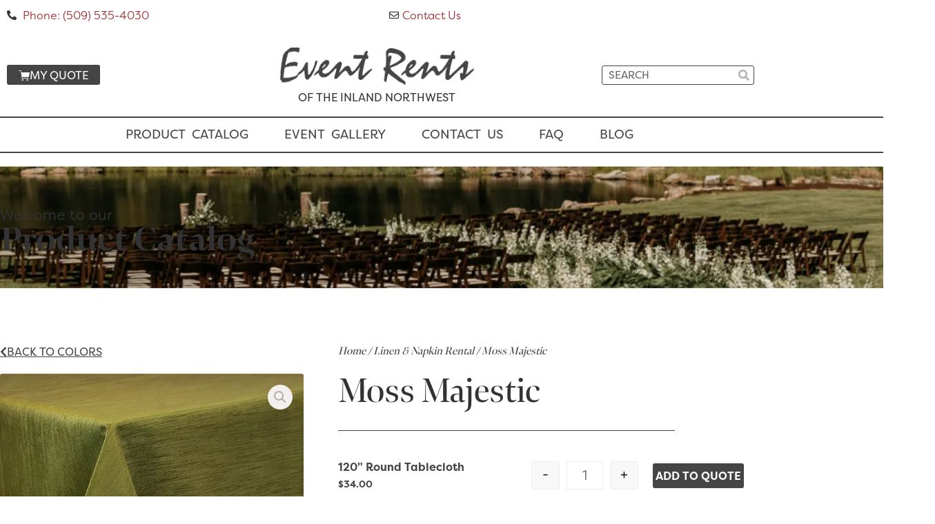

--- FILE ---
content_type: text/html; charset=UTF-8
request_url: https://event-rents.com/product/moss-majestic/
body_size: 50013
content:
<!DOCTYPE html>
<html class=" optml_no_js " lang="en-US" prefix="og: https://ogp.me/ns#">
<head>
<meta charset="UTF-8">
<meta name="viewport" content="width=device-width, initial-scale=1">
	<link rel="profile" href="https://gmpg.org/xfn/11"> 
		<style>img:is([sizes="auto" i], [sizes^="auto," i]) { contain-intrinsic-size: 3000px 1500px }</style>
	
<!-- Search Engine Optimization by Rank Math - https://rankmath.com/ -->
<title>Moss Majestic | Majestic | Event Rents</title>
<meta name="description" content="Create a stunning event with our high-quality and stylish Moss Majestic rental options. Choose from a wide selection at Event Rents. Rent now!"/>
<meta name="robots" content="follow, index, max-snippet:-1, max-video-preview:-1, max-image-preview:large"/>
<link rel="canonical" href="https://event-rents.com/product/moss-majestic/" />
<meta property="og:locale" content="en_US" />
<meta property="og:type" content="product" />
<meta property="og:title" content="Moss Majestic | Majestic | Event Rents" />
<meta property="og:description" content="Create a stunning event with our high-quality and stylish Moss Majestic rental options. Choose from a wide selection at Event Rents. Rent now!" />
<meta property="og:url" content="https://event-rents.com/product/moss-majestic/" />
<meta property="og:site_name" content="Event Rents" />
<meta property="og:updated_time" content="2025-10-21T10:48:52-08:00" />
<meta property="og:image" content="https://mlefsll2svxd.i.optimole.com/w:900/h:675/q:mauto/f:best/ig:avif/https://event-rents.com/wp-content/uploads/2023/02/Majestic-Dupioni-Moss-076.jpg" />
<meta property="og:image:secure_url" content="https://mlefsll2svxd.i.optimole.com/w:900/h:675/q:mauto/f:best/ig:avif/https://event-rents.com/wp-content/uploads/2023/02/Majestic-Dupioni-Moss-076.jpg" />
<meta property="og:image:width" content="900" />
<meta property="og:image:height" content="675" />
<meta property="og:image:alt" content="Moss Majestic" />
<meta property="og:image:type" content="image/jpeg" />
<meta property="product:availability" content="instock" />
<meta name="twitter:card" content="summary_large_image" />
<meta name="twitter:title" content="Moss Majestic | Majestic | Event Rents" />
<meta name="twitter:description" content="Create a stunning event with our high-quality and stylish Moss Majestic rental options. Choose from a wide selection at Event Rents. Rent now!" />
<meta name="twitter:image" content="https://mlefsll2svxd.i.optimole.com/w:900/h:675/q:mauto/f:best/ig:avif/https://event-rents.com/wp-content/uploads/2023/02/Majestic-Dupioni-Moss-076.jpg" />
<meta name="twitter:label1" content="Price" />
<meta name="twitter:data1" content="&#036;2.00 - &#036;52.00" />
<meta name="twitter:label2" content="Availability" />
<meta name="twitter:data2" content="In stock" />
<script type="application/ld+json" class="rank-math-schema">{"@context":"https://schema.org","@graph":[{"@type":"Organization","@id":"https://event-rents.com/#organization","name":"Event Rents","url":"https://event-rents.com","sameAs":["https://www.instagram.com/eventrentswa/"],"logo":{"@type":"ImageObject","@id":"https://event-rents.com/#logo","url":"https://mlefsll2svxd.i.optimole.com/w:150/h:61/q:mauto/rt:fill/g:ce/f:best/ig:avif/https://event-rents.com/wp-content/uploads/2022/02/event-rents-header-logo1.svg","contentUrl":"https://mlefsll2svxd.i.optimole.com/w:150/h:61/q:mauto/rt:fill/g:ce/f:best/ig:avif/https://event-rents.com/wp-content/uploads/2022/02/event-rents-header-logo1.svg","caption":"Event Rents","inLanguage":"en-US"}},{"@type":"WebSite","@id":"https://event-rents.com/#website","url":"https://event-rents.com","name":"Event Rents","alternateName":"Event Rents","publisher":{"@id":"https://event-rents.com/#organization"},"inLanguage":"en-US"},{"@type":"ImageObject","@id":"https://mlefsll2svxd.i.optimole.com/w:900/h:675/q:mauto/f:best/ig:avif/https://event-rents.com/wp-content/uploads/2023/02/Majestic-Dupioni-Moss-076.jpg","url":"https://mlefsll2svxd.i.optimole.com/w:900/h:675/q:mauto/f:best/ig:avif/https://event-rents.com/wp-content/uploads/2023/02/Majestic-Dupioni-Moss-076.jpg","width":"900","height":"675","inLanguage":"en-US"},{"@type":"BreadcrumbList","@id":"https://event-rents.com/product/moss-majestic/#breadcrumb","itemListElement":[{"@type":"ListItem","position":"1","item":{"@id":"https://event-rents.com","name":"Home"}},{"@type":"ListItem","position":"2","item":{"@id":"https://event-rents.com/product/moss-majestic/","name":"Moss Majestic"}}]},{"@type":"ItemPage","@id":"https://event-rents.com/product/moss-majestic/#webpage","url":"https://event-rents.com/product/moss-majestic/","name":"Moss Majestic | Majestic | Event Rents","datePublished":"2023-02-07T13:19:14-08:00","dateModified":"2025-10-21T10:48:52-08:00","isPartOf":{"@id":"https://event-rents.com/#website"},"primaryImageOfPage":{"@id":"https://mlefsll2svxd.i.optimole.com/w:900/h:675/q:mauto/f:best/ig:avif/https://event-rents.com/wp-content/uploads/2023/02/Majestic-Dupioni-Moss-076.jpg"},"inLanguage":"en-US","breadcrumb":{"@id":"https://event-rents.com/product/moss-majestic/#breadcrumb"}},{"@type":"Product","name":"Moss Majestic | Majestic | Event Rents","description":"Create a stunning event with our high-quality and stylish Moss Majestic rental options. Choose from a wide selection at Event Rents. Rent now!","sku":"LN120MAJMOS","category":"Linen &amp; Napkin Rental &gt; Majestic","mainEntityOfPage":{"@id":"https://event-rents.com/product/moss-majestic/#webpage"},"image":[{"@type":"ImageObject","url":"https://mlefsll2svxd.i.optimole.com/w:900/h:675/q:mauto/f:best/ig:avif/https://event-rents.com/wp-content/uploads/2023/02/Majestic-Dupioni-Moss-076.jpg","height":"675","width":"900"}],"offers":{"@type":"AggregateOffer","lowPrice":"2.00","highPrice":"52.00","offerCount":"8","priceCurrency":"USD","availability":"http://schema.org/InStock","seller":{"@type":"Organization","@id":"https://event-rents.com/","name":"Event Rents","url":"https://event-rents.com","logo":""},"url":"https://event-rents.com/product/moss-majestic/"},"@id":"https://event-rents.com/product/moss-majestic/#richSnippet"}]}</script>
<!-- /Rank Math WordPress SEO plugin -->

<link rel='dns-prefetch' href='//use.typekit.net' />
<link rel='dns-prefetch' href='//mlefsll2svxd.i.optimole.com' />
<link rel='preconnect' href='https://mlefsll2svxd.i.optimole.com' />
<link rel="alternate" type="application/rss+xml" title="Event Rents Spokane &raquo; Feed" href="https://event-rents.com/feed/" />
<link rel="alternate" type="application/rss+xml" title="Event Rents Spokane &raquo; Comments Feed" href="https://event-rents.com/comments/feed/" />
<script>
window._wpemojiSettings = {"baseUrl":"https:\/\/s.w.org\/images\/core\/emoji\/16.0.1\/72x72\/","ext":".png","svgUrl":"https:\/\/s.w.org\/images\/core\/emoji\/16.0.1\/svg\/","svgExt":".svg","source":{"concatemoji":"https:\/\/event-rents.com\/wp-includes\/js\/wp-emoji-release.min.js?ver=6.8.3"}};
/*! This file is auto-generated */
!function(s,n){var o,i,e;function c(e){try{var t={supportTests:e,timestamp:(new Date).valueOf()};sessionStorage.setItem(o,JSON.stringify(t))}catch(e){}}function p(e,t,n){e.clearRect(0,0,e.canvas.width,e.canvas.height),e.fillText(t,0,0);var t=new Uint32Array(e.getImageData(0,0,e.canvas.width,e.canvas.height).data),a=(e.clearRect(0,0,e.canvas.width,e.canvas.height),e.fillText(n,0,0),new Uint32Array(e.getImageData(0,0,e.canvas.width,e.canvas.height).data));return t.every(function(e,t){return e===a[t]})}function u(e,t){e.clearRect(0,0,e.canvas.width,e.canvas.height),e.fillText(t,0,0);for(var n=e.getImageData(16,16,1,1),a=0;a<n.data.length;a++)if(0!==n.data[a])return!1;return!0}function f(e,t,n,a){switch(t){case"flag":return n(e,"\ud83c\udff3\ufe0f\u200d\u26a7\ufe0f","\ud83c\udff3\ufe0f\u200b\u26a7\ufe0f")?!1:!n(e,"\ud83c\udde8\ud83c\uddf6","\ud83c\udde8\u200b\ud83c\uddf6")&&!n(e,"\ud83c\udff4\udb40\udc67\udb40\udc62\udb40\udc65\udb40\udc6e\udb40\udc67\udb40\udc7f","\ud83c\udff4\u200b\udb40\udc67\u200b\udb40\udc62\u200b\udb40\udc65\u200b\udb40\udc6e\u200b\udb40\udc67\u200b\udb40\udc7f");case"emoji":return!a(e,"\ud83e\udedf")}return!1}function g(e,t,n,a){var r="undefined"!=typeof WorkerGlobalScope&&self instanceof WorkerGlobalScope?new OffscreenCanvas(300,150):s.createElement("canvas"),o=r.getContext("2d",{willReadFrequently:!0}),i=(o.textBaseline="top",o.font="600 32px Arial",{});return e.forEach(function(e){i[e]=t(o,e,n,a)}),i}function t(e){var t=s.createElement("script");t.src=e,t.defer=!0,s.head.appendChild(t)}"undefined"!=typeof Promise&&(o="wpEmojiSettingsSupports",i=["flag","emoji"],n.supports={everything:!0,everythingExceptFlag:!0},e=new Promise(function(e){s.addEventListener("DOMContentLoaded",e,{once:!0})}),new Promise(function(t){var n=function(){try{var e=JSON.parse(sessionStorage.getItem(o));if("object"==typeof e&&"number"==typeof e.timestamp&&(new Date).valueOf()<e.timestamp+604800&&"object"==typeof e.supportTests)return e.supportTests}catch(e){}return null}();if(!n){if("undefined"!=typeof Worker&&"undefined"!=typeof OffscreenCanvas&&"undefined"!=typeof URL&&URL.createObjectURL&&"undefined"!=typeof Blob)try{var e="postMessage("+g.toString()+"("+[JSON.stringify(i),f.toString(),p.toString(),u.toString()].join(",")+"));",a=new Blob([e],{type:"text/javascript"}),r=new Worker(URL.createObjectURL(a),{name:"wpTestEmojiSupports"});return void(r.onmessage=function(e){c(n=e.data),r.terminate(),t(n)})}catch(e){}c(n=g(i,f,p,u))}t(n)}).then(function(e){for(var t in e)n.supports[t]=e[t],n.supports.everything=n.supports.everything&&n.supports[t],"flag"!==t&&(n.supports.everythingExceptFlag=n.supports.everythingExceptFlag&&n.supports[t]);n.supports.everythingExceptFlag=n.supports.everythingExceptFlag&&!n.supports.flag,n.DOMReady=!1,n.readyCallback=function(){n.DOMReady=!0}}).then(function(){return e}).then(function(){var e;n.supports.everything||(n.readyCallback(),(e=n.source||{}).concatemoji?t(e.concatemoji):e.wpemoji&&e.twemoji&&(t(e.twemoji),t(e.wpemoji)))}))}((window,document),window._wpemojiSettings);
</script>
<link rel='stylesheet' id='wp-block-library-css' href='https://event-rents.com/wp-includes/css/dist/block-library/style.min.css?ver=6.8.3' media='all' />
<link rel='stylesheet' id='astra-theme-css-css' href='https://event-rents.com/wp-content/themes/astra/assets/css/minified/style.min.css?ver=4.12.1' media='all' />
<style id='astra-theme-css-inline-css'>
.ast-no-sidebar .entry-content .alignfull {margin-left: calc( -50vw + 50%);margin-right: calc( -50vw + 50%);max-width: 100vw;width: 100vw;}.ast-no-sidebar .entry-content .alignwide {margin-left: calc(-41vw + 50%);margin-right: calc(-41vw + 50%);max-width: unset;width: unset;}.ast-no-sidebar .entry-content .alignfull .alignfull,.ast-no-sidebar .entry-content .alignfull .alignwide,.ast-no-sidebar .entry-content .alignwide .alignfull,.ast-no-sidebar .entry-content .alignwide .alignwide,.ast-no-sidebar .entry-content .wp-block-column .alignfull,.ast-no-sidebar .entry-content .wp-block-column .alignwide{width: 100%;margin-left: auto;margin-right: auto;}.wp-block-gallery,.blocks-gallery-grid {margin: 0;}.wp-block-separator {max-width: 100px;}.wp-block-separator.is-style-wide,.wp-block-separator.is-style-dots {max-width: none;}.entry-content .has-2-columns .wp-block-column:first-child {padding-right: 10px;}.entry-content .has-2-columns .wp-block-column:last-child {padding-left: 10px;}@media (max-width: 782px) {.entry-content .wp-block-columns .wp-block-column {flex-basis: 100%;}.entry-content .has-2-columns .wp-block-column:first-child {padding-right: 0;}.entry-content .has-2-columns .wp-block-column:last-child {padding-left: 0;}}body .entry-content .wp-block-latest-posts {margin-left: 0;}body .entry-content .wp-block-latest-posts li {list-style: none;}.ast-no-sidebar .ast-container .entry-content .wp-block-latest-posts {margin-left: 0;}.ast-header-break-point .entry-content .alignwide {margin-left: auto;margin-right: auto;}.entry-content .blocks-gallery-item img {margin-bottom: auto;}.wp-block-pullquote {border-top: 4px solid #555d66;border-bottom: 4px solid #555d66;color: #40464d;}:root{--ast-post-nav-space:0;--ast-container-default-xlg-padding:6.67em;--ast-container-default-lg-padding:5.67em;--ast-container-default-slg-padding:4.34em;--ast-container-default-md-padding:3.34em;--ast-container-default-sm-padding:6.67em;--ast-container-default-xs-padding:2.4em;--ast-container-default-xxs-padding:1.4em;--ast-code-block-background:#EEEEEE;--ast-comment-inputs-background:#FAFAFA;--ast-normal-container-width:1200px;--ast-narrow-container-width:750px;--ast-blog-title-font-weight:normal;--ast-blog-meta-weight:inherit;--ast-global-color-primary:var(--ast-global-color-5);--ast-global-color-secondary:var(--ast-global-color-4);--ast-global-color-alternate-background:var(--ast-global-color-7);--ast-global-color-subtle-background:var(--ast-global-color-6);--ast-bg-style-guide:var( --ast-global-color-secondary,--ast-global-color-5 );--ast-shadow-style-guide:0px 0px 4px 0 #00000057;--ast-global-dark-bg-style:#fff;--ast-global-dark-lfs:#fbfbfb;--ast-widget-bg-color:#fafafa;--ast-wc-container-head-bg-color:#fbfbfb;--ast-title-layout-bg:#eeeeee;--ast-search-border-color:#e7e7e7;--ast-lifter-hover-bg:#e6e6e6;--ast-gallery-block-color:#000;--srfm-color-input-label:var(--ast-global-color-2);}html{font-size:100%;}a,.page-title{color:#454546;}a:hover,a:focus{color:#a02d33;}body,button,input,select,textarea,.ast-button,.ast-custom-button{font-family:'Filson-Pro',filson-pro,sans-serif;font-weight:300;font-size:16px;font-size:1rem;line-height:var(--ast-body-line-height,1.5em);}blockquote{color:#000000;}h1,h2,h3,h4,h5,h6,.entry-content :where(h1,h2,h3,h4,h5,h6),.entry-content :where(h1,h2,h3,h4,h5,h6) a,.site-title,.site-title a{font-family:'Bennet-Banner',bennet-banner,sans-serif;font-weight:400;}.ast-site-identity .site-title a{color:var(--ast-global-color-2);}.site-title{font-size:35px;font-size:2.1875rem;display:block;}.site-header .site-description{font-size:15px;font-size:0.9375rem;display:none;}.entry-title{font-size:30px;font-size:1.875rem;}.archive .ast-article-post .ast-article-inner,.blog .ast-article-post .ast-article-inner,.archive .ast-article-post .ast-article-inner:hover,.blog .ast-article-post .ast-article-inner:hover{overflow:hidden;}h1,.entry-content :where(h1),.entry-content :where(h1) a{font-size:52px;font-size:3.25rem;font-weight:700;font-family:'Bennet-Banner',bennet-banner,sans-serif;line-height:1.4em;}h2,.entry-content :where(h2),.entry-content :where(h2) a{font-size:48px;font-size:3rem;font-weight:600;font-family:'Bennet-Banner',bennet-banner,sans-serif;line-height:1.3em;}h3,.entry-content :where(h3),.entry-content :where(h3) a{font-size:36px;font-size:2.25rem;font-weight:600;font-family:'Bennet-Banner',bennet-banner,sans-serif;line-height:1.3em;}h4,.entry-content :where(h4),.entry-content :where(h4) a{font-size:28px;font-size:1.75rem;line-height:1.2em;font-weight:600;font-family:'Bennet-Banner',bennet-banner,sans-serif;}h5,.entry-content :where(h5),.entry-content :where(h5) a{font-size:22px;font-size:1.375rem;line-height:1.2em;font-weight:600;font-family:'Bennet-Banner',bennet-banner,sans-serif;}h6,.entry-content :where(h6),.entry-content :where(h6) a{font-size:18px;font-size:1.125rem;line-height:1.25em;font-weight:600;font-family:'Bennet-Banner',bennet-banner,sans-serif;}::selection{background-color:#f2efed;color:#000000;}body,h1,h2,h3,h4,h5,h6,.entry-title a,.entry-content :where(h1,h2,h3,h4,h5,h6),.entry-content :where(h1,h2,h3,h4,h5,h6) a{color:#454546;}.tagcloud a:hover,.tagcloud a:focus,.tagcloud a.current-item{color:#ffffff;border-color:#454546;background-color:#454546;}input:focus,input[type="text"]:focus,input[type="email"]:focus,input[type="url"]:focus,input[type="password"]:focus,input[type="reset"]:focus,input[type="search"]:focus,textarea:focus{border-color:#454546;}input[type="radio"]:checked,input[type=reset],input[type="checkbox"]:checked,input[type="checkbox"]:hover:checked,input[type="checkbox"]:focus:checked,input[type=range]::-webkit-slider-thumb{border-color:#454546;background-color:#454546;box-shadow:none;}.site-footer a:hover + .post-count,.site-footer a:focus + .post-count{background:#454546;border-color:#454546;}.single .nav-links .nav-previous,.single .nav-links .nav-next{color:#454546;}.entry-meta,.entry-meta *{line-height:1.45;color:#454546;}.entry-meta a:not(.ast-button):hover,.entry-meta a:not(.ast-button):hover *,.entry-meta a:not(.ast-button):focus,.entry-meta a:not(.ast-button):focus *,.page-links > .page-link,.page-links .page-link:hover,.post-navigation a:hover{color:#a02d33;}#cat option,.secondary .calendar_wrap thead a,.secondary .calendar_wrap thead a:visited{color:#454546;}.secondary .calendar_wrap #today,.ast-progress-val span{background:#454546;}.secondary a:hover + .post-count,.secondary a:focus + .post-count{background:#454546;border-color:#454546;}.calendar_wrap #today > a{color:#ffffff;}.page-links .page-link,.single .post-navigation a{color:#454546;}.ast-search-menu-icon .search-form button.search-submit{padding:0 4px;}.ast-search-menu-icon form.search-form{padding-right:0;}.ast-header-search .ast-search-menu-icon.ast-dropdown-active .search-form,.ast-header-search .ast-search-menu-icon.ast-dropdown-active .search-field:focus{transition:all 0.2s;}.search-form input.search-field:focus{outline:none;}.widget-title,.widget .wp-block-heading{font-size:22px;font-size:1.375rem;color:#454546;}.single .ast-author-details .author-title{color:#a02d33;}.ast-search-menu-icon.slide-search a:focus-visible:focus-visible,.astra-search-icon:focus-visible,#close:focus-visible,a:focus-visible,.ast-menu-toggle:focus-visible,.site .skip-link:focus-visible,.wp-block-loginout input:focus-visible,.wp-block-search.wp-block-search__button-inside .wp-block-search__inside-wrapper,.ast-header-navigation-arrow:focus-visible,.woocommerce .wc-proceed-to-checkout > .checkout-button:focus-visible,.woocommerce .woocommerce-MyAccount-navigation ul li a:focus-visible,.ast-orders-table__row .ast-orders-table__cell:focus-visible,.woocommerce .woocommerce-order-details .order-again > .button:focus-visible,.woocommerce .woocommerce-message a.button.wc-forward:focus-visible,.woocommerce #minus_qty:focus-visible,.woocommerce #plus_qty:focus-visible,a#ast-apply-coupon:focus-visible,.woocommerce .woocommerce-info a:focus-visible,.woocommerce .astra-shop-summary-wrap a:focus-visible,.woocommerce a.wc-forward:focus-visible,#ast-apply-coupon:focus-visible,.woocommerce-js .woocommerce-mini-cart-item a.remove:focus-visible,#close:focus-visible,.button.search-submit:focus-visible,#search_submit:focus,.normal-search:focus-visible,.ast-header-account-wrap:focus-visible,.woocommerce .ast-on-card-button.ast-quick-view-trigger:focus,.astra-cart-drawer-close:focus,.ast-single-variation:focus,.ast-woocommerce-product-gallery__image:focus,.ast-button:focus,.woocommerce-product-gallery--with-images [data-controls="prev"]:focus-visible,.woocommerce-product-gallery--with-images [data-controls="next"]:focus-visible,.ast-builder-button-wrap:has(.ast-custom-button-link:focus),.ast-builder-button-wrap .ast-custom-button-link:focus{outline-style:dotted;outline-color:inherit;outline-width:thin;}input:focus,input[type="text"]:focus,input[type="email"]:focus,input[type="url"]:focus,input[type="password"]:focus,input[type="reset"]:focus,input[type="search"]:focus,input[type="number"]:focus,textarea:focus,.wp-block-search__input:focus,[data-section="section-header-mobile-trigger"] .ast-button-wrap .ast-mobile-menu-trigger-minimal:focus,.ast-mobile-popup-drawer.active .menu-toggle-close:focus,.woocommerce-ordering select.orderby:focus,#ast-scroll-top:focus,#coupon_code:focus,.woocommerce-page #comment:focus,.woocommerce #reviews #respond input#submit:focus,.woocommerce a.add_to_cart_button:focus,.woocommerce .button.single_add_to_cart_button:focus,.woocommerce .woocommerce-cart-form button:focus,.woocommerce .woocommerce-cart-form__cart-item .quantity .qty:focus,.woocommerce .woocommerce-billing-fields .woocommerce-billing-fields__field-wrapper .woocommerce-input-wrapper > .input-text:focus,.woocommerce #order_comments:focus,.woocommerce #place_order:focus,.woocommerce .woocommerce-address-fields .woocommerce-address-fields__field-wrapper .woocommerce-input-wrapper > .input-text:focus,.woocommerce .woocommerce-MyAccount-content form button:focus,.woocommerce .woocommerce-MyAccount-content .woocommerce-EditAccountForm .woocommerce-form-row .woocommerce-Input.input-text:focus,.woocommerce .ast-woocommerce-container .woocommerce-pagination ul.page-numbers li a:focus,body #content .woocommerce form .form-row .select2-container--default .select2-selection--single:focus,#ast-coupon-code:focus,.woocommerce.woocommerce-js .quantity input[type=number]:focus,.woocommerce-js .woocommerce-mini-cart-item .quantity input[type=number]:focus,.woocommerce p#ast-coupon-trigger:focus{border-style:dotted;border-color:inherit;border-width:thin;}input{outline:none;}.woocommerce-js input[type=text]:focus,.woocommerce-js input[type=email]:focus,.woocommerce-js textarea:focus,input[type=number]:focus,.comments-area textarea#comment:focus,.comments-area textarea#comment:active,.comments-area .ast-comment-formwrap input[type="text"]:focus,.comments-area .ast-comment-formwrap input[type="text"]:active{outline-style:unset;outline-color:inherit;outline-width:thin;}.main-header-menu .menu-link,.ast-header-custom-item a{color:#454546;}.main-header-menu .menu-item:hover > .menu-link,.main-header-menu .menu-item:hover > .ast-menu-toggle,.main-header-menu .ast-masthead-custom-menu-items a:hover,.main-header-menu .menu-item.focus > .menu-link,.main-header-menu .menu-item.focus > .ast-menu-toggle,.main-header-menu .current-menu-item > .menu-link,.main-header-menu .current-menu-ancestor > .menu-link,.main-header-menu .current-menu-item > .ast-menu-toggle,.main-header-menu .current-menu-ancestor > .ast-menu-toggle{color:#454546;}.header-main-layout-3 .ast-main-header-bar-alignment{margin-right:auto;}.header-main-layout-2 .site-header-section-left .ast-site-identity{text-align:left;}.site-logo-img img{ transition:all 0.2s linear;}body .ast-oembed-container *{position:absolute;top:0;width:100%;height:100%;left:0;}body .wp-block-embed-pocket-casts .ast-oembed-container *{position:unset;}.ast-header-break-point .ast-mobile-menu-buttons-minimal.menu-toggle{background:transparent;color:var(--ast-global-color-2);}.ast-header-break-point .ast-mobile-menu-buttons-outline.menu-toggle{background:transparent;border:1px solid var(--ast-global-color-2);color:var(--ast-global-color-2);}.ast-header-break-point .ast-mobile-menu-buttons-fill.menu-toggle{background:var(--ast-global-color-2);color:#ffffff;}.ast-single-post-featured-section + article {margin-top: 2em;}.site-content .ast-single-post-featured-section img {width: 100%;overflow: hidden;object-fit: cover;}.site > .ast-single-related-posts-container {margin-top: 0;}@media (min-width: 769px) {.ast-desktop .ast-container--narrow {max-width: var(--ast-narrow-container-width);margin: 0 auto;}}.ast-page-builder-template .hentry {margin: 0;}.ast-page-builder-template .site-content > .ast-container {max-width: 100%;padding: 0;}.ast-page-builder-template .site .site-content #primary {padding: 0;margin: 0;}.ast-page-builder-template .no-results {text-align: center;margin: 4em auto;}.ast-page-builder-template .ast-pagination {padding: 2em;}.ast-page-builder-template .entry-header.ast-no-title.ast-no-thumbnail {margin-top: 0;}.ast-page-builder-template .entry-header.ast-header-without-markup {margin-top: 0;margin-bottom: 0;}.ast-page-builder-template .entry-header.ast-no-title.ast-no-meta {margin-bottom: 0;}.ast-page-builder-template.single .post-navigation {padding-bottom: 2em;}.ast-page-builder-template.single-post .site-content > .ast-container {max-width: 100%;}.ast-page-builder-template .entry-header {margin-top: 4em;margin-left: auto;margin-right: auto;padding-left: 20px;padding-right: 20px;}.single.ast-page-builder-template .entry-header {padding-left: 20px;padding-right: 20px;}.ast-page-builder-template .ast-archive-description {margin: 4em auto 0;padding-left: 20px;padding-right: 20px;}.ast-page-builder-template.ast-no-sidebar .entry-content .alignwide {margin-left: 0;margin-right: 0;}.footer-adv .footer-adv-overlay{border-top-style:solid;border-top-color:#7a7a7a;}@media( max-width: 420px ) {.single .nav-links .nav-previous,.single .nav-links .nav-next {width: 100%;text-align: center;}}.wp-block-buttons.aligncenter{justify-content:center;}@media (max-width:782px){.entry-content .wp-block-columns .wp-block-column{margin-left:0px;}}.wp-block-image.aligncenter{margin-left:auto;margin-right:auto;}.wp-block-table.aligncenter{margin-left:auto;margin-right:auto;}.wp-block-buttons .wp-block-button.is-style-outline .wp-block-button__link.wp-element-button,.ast-outline-button,.wp-block-uagb-buttons-child .uagb-buttons-repeater.ast-outline-button{border-color:var(--ast-global-color-2);border-top-width:2px;border-right-width:2px;border-bottom-width:2px;border-left-width:2px;font-family:inherit;font-weight:inherit;line-height:1em;border-top-left-radius:3px;border-top-right-radius:3px;border-bottom-right-radius:3px;border-bottom-left-radius:3px;}.wp-block-button.is-style-outline .wp-block-button__link:hover,.wp-block-buttons .wp-block-button.is-style-outline .wp-block-button__link:focus,.wp-block-buttons .wp-block-button.is-style-outline > .wp-block-button__link:not(.has-text-color):hover,.wp-block-buttons .wp-block-button.wp-block-button__link.is-style-outline:not(.has-text-color):hover,.ast-outline-button:hover,.ast-outline-button:focus,.wp-block-uagb-buttons-child .uagb-buttons-repeater.ast-outline-button:hover,.wp-block-uagb-buttons-child .uagb-buttons-repeater.ast-outline-button:focus{background-color:var(--ast-global-color-0);}.wp-block-button .wp-block-button__link.wp-element-button.is-style-outline:not(.has-background),.wp-block-button.is-style-outline>.wp-block-button__link.wp-element-button:not(.has-background),.ast-outline-button{background-color:var(--ast-global-color-2);}.entry-content[data-ast-blocks-layout] > figure{margin-bottom:1em;}.elementor-widget-container .elementor-loop-container .e-loop-item[data-elementor-type="loop-item"]{width:100%;}@media (max-width:768px){.ast-left-sidebar #content > .ast-container{display:flex;flex-direction:column-reverse;width:100%;}.ast-separate-container .ast-article-post,.ast-separate-container .ast-article-single{padding:1.5em 2.14em;}.ast-author-box img.avatar{margin:20px 0 0 0;}}@media (min-width:769px){.ast-separate-container.ast-right-sidebar #primary,.ast-separate-container.ast-left-sidebar #primary{border:0;}.search-no-results.ast-separate-container #primary{margin-bottom:4em;}}.menu-toggle,button,.ast-button,.ast-custom-button,.button,input#submit,input[type="button"],input[type="submit"],input[type="reset"]{color:#ffffff;border-color:var(--ast-global-color-2);background-color:var(--ast-global-color-2);border-top-left-radius:3px;border-top-right-radius:3px;border-bottom-right-radius:3px;border-bottom-left-radius:3px;padding-top:10px;padding-right:20px;padding-bottom:10px;padding-left:20px;font-family:inherit;font-weight:inherit;}button:focus,.menu-toggle:hover,button:hover,.ast-button:hover,.ast-custom-button:hover .button:hover,.ast-custom-button:hover,input[type=reset]:hover,input[type=reset]:focus,input#submit:hover,input#submit:focus,input[type="button"]:hover,input[type="button"]:focus,input[type="submit"]:hover,input[type="submit"]:focus{color:#ffffff;background-color:var(--ast-global-color-0);border-color:var(--ast-global-color-0);}@media (max-width:768px){.ast-mobile-header-stack .main-header-bar .ast-search-menu-icon{display:inline-block;}.ast-header-break-point.ast-header-custom-item-outside .ast-mobile-header-stack .main-header-bar .ast-search-icon{margin:0;}.ast-comment-avatar-wrap img{max-width:2.5em;}.ast-comment-meta{padding:0 1.8888em 1.3333em;}.ast-separate-container .ast-comment-list li.depth-1{padding:1.5em 2.14em;}.ast-separate-container .comment-respond{padding:2em 2.14em;}}@media (min-width:544px){.ast-container{max-width:100%;}}@media (max-width:544px){.ast-separate-container .ast-article-post,.ast-separate-container .ast-article-single,.ast-separate-container .comments-title,.ast-separate-container .ast-archive-description{padding:1.5em 1em;}.ast-separate-container #content .ast-container{padding-left:0.54em;padding-right:0.54em;}.ast-separate-container .ast-comment-list .bypostauthor{padding:.5em;}.ast-search-menu-icon.ast-dropdown-active .search-field{width:170px;}.site-branding img,.site-header .site-logo-img .custom-logo-link img{max-width:100%;}} #ast-mobile-header .ast-site-header-cart-li a{pointer-events:none;}.ast-no-sidebar.ast-separate-container .entry-content .alignfull {margin-left: -6.67em;margin-right: -6.67em;width: auto;}@media (max-width: 1200px) {.ast-no-sidebar.ast-separate-container .entry-content .alignfull {margin-left: -2.4em;margin-right: -2.4em;}}@media (max-width: 768px) {.ast-no-sidebar.ast-separate-container .entry-content .alignfull {margin-left: -2.14em;margin-right: -2.14em;}}@media (max-width: 544px) {.ast-no-sidebar.ast-separate-container .entry-content .alignfull {margin-left: -1em;margin-right: -1em;}}.ast-no-sidebar.ast-separate-container .entry-content .alignwide {margin-left: -20px;margin-right: -20px;}.ast-no-sidebar.ast-separate-container .entry-content .wp-block-column .alignfull,.ast-no-sidebar.ast-separate-container .entry-content .wp-block-column .alignwide {margin-left: auto;margin-right: auto;width: 100%;}@media (max-width:768px){.site-title{display:block;}.site-header .site-description{display:none;}h1,.entry-content :where(h1),.entry-content :where(h1) a{font-size:30px;}h2,.entry-content :where(h2),.entry-content :where(h2) a{font-size:25px;}h3,.entry-content :where(h3),.entry-content :where(h3) a{font-size:20px;}}@media (max-width:544px){.site-title{display:block;}.site-header .site-description{display:none;}h1,.entry-content :where(h1),.entry-content :where(h1) a{font-size:30px;}h2,.entry-content :where(h2),.entry-content :where(h2) a{font-size:25px;}h3,.entry-content :where(h3),.entry-content :where(h3) a{font-size:20px;}}@media (max-width:768px){html{font-size:91.2%;}}@media (max-width:544px){html{font-size:91.2%;}}@media (min-width:769px){.ast-container{max-width:1240px;}}@font-face {font-family: "Astra";src: url(https://event-rents.com/wp-content/themes/astra/assets/fonts/astra.woff) format("woff"),url(https://event-rents.com/wp-content/themes/astra/assets/fonts/astra.ttf) format("truetype"),url(https://event-rents.com/wp-content/themes/astra/assets/fonts/astra.svg#astra) format("svg");font-weight: normal;font-style: normal;font-display: fallback;}@media (max-width:921px) {.main-header-bar .main-header-bar-navigation{display:none;}}.ast-desktop .main-header-menu.submenu-with-border .sub-menu,.ast-desktop .main-header-menu.submenu-with-border .astra-full-megamenu-wrapper{border-color:#eaeaea;}.ast-desktop .main-header-menu.submenu-with-border .sub-menu{border-top-width:1px;border-right-width:1px;border-left-width:1px;border-bottom-width:1px;border-style:solid;}.ast-desktop .main-header-menu.submenu-with-border .sub-menu .sub-menu{top:-1px;}.ast-desktop .main-header-menu.submenu-with-border .sub-menu .menu-link,.ast-desktop .main-header-menu.submenu-with-border .children .menu-link{border-bottom-width:1px;border-style:solid;border-color:#eaeaea;}@media (min-width:769px){.main-header-menu .sub-menu .menu-item.ast-left-align-sub-menu:hover > .sub-menu,.main-header-menu .sub-menu .menu-item.ast-left-align-sub-menu.focus > .sub-menu{margin-left:-2px;}}.ast-small-footer{border-top-style:solid;border-top-width:1px;border-top-color:#7a7a7a;}.ast-small-footer-wrap{text-align:center;}.site .comments-area{padding-bottom:3em;}.ast-header-break-point.ast-header-custom-item-inside .main-header-bar .main-header-bar-navigation .ast-search-icon {display: none;}.ast-header-break-point.ast-header-custom-item-inside .main-header-bar .ast-search-menu-icon .search-form {padding: 0;display: block;overflow: hidden;}.ast-header-break-point .ast-header-custom-item .widget:last-child {margin-bottom: 1em;}.ast-header-custom-item .widget {margin: 0.5em;display: inline-block;vertical-align: middle;}.ast-header-custom-item .widget p {margin-bottom: 0;}.ast-header-custom-item .widget li {width: auto;}.ast-header-custom-item-inside .button-custom-menu-item .menu-link {display: none;}.ast-header-custom-item-inside.ast-header-break-point .button-custom-menu-item .ast-custom-button-link {display: none;}.ast-header-custom-item-inside.ast-header-break-point .button-custom-menu-item .menu-link {display: block;}.ast-header-break-point.ast-header-custom-item-outside .main-header-bar .ast-search-icon {margin-right: 1em;}.ast-header-break-point.ast-header-custom-item-inside .main-header-bar .ast-search-menu-icon .search-field,.ast-header-break-point.ast-header-custom-item-inside .main-header-bar .ast-search-menu-icon.ast-inline-search .search-field {width: 100%;padding-right: 5.5em;}.ast-header-break-point.ast-header-custom-item-inside .main-header-bar .ast-search-menu-icon .search-submit {display: block;position: absolute;height: 100%;top: 0;right: 0;padding: 0 1em;border-radius: 0;}.ast-header-break-point .ast-header-custom-item .ast-masthead-custom-menu-items {padding-left: 20px;padding-right: 20px;margin-bottom: 1em;margin-top: 1em;}.ast-header-custom-item-inside.ast-header-break-point .button-custom-menu-item {padding-left: 0;padding-right: 0;margin-top: 0;margin-bottom: 0;}.astra-icon-down_arrow::after {content: "\e900";font-family: Astra;}.astra-icon-close::after {content: "\e5cd";font-family: Astra;}.astra-icon-drag_handle::after {content: "\e25d";font-family: Astra;}.astra-icon-format_align_justify::after {content: "\e235";font-family: Astra;}.astra-icon-menu::after {content: "\e5d2";font-family: Astra;}.astra-icon-reorder::after {content: "\e8fe";font-family: Astra;}.astra-icon-search::after {content: "\e8b6";font-family: Astra;}.astra-icon-zoom_in::after {content: "\e56b";font-family: Astra;}.astra-icon-check-circle::after {content: "\e901";font-family: Astra;}.astra-icon-shopping-cart::after {content: "\f07a";font-family: Astra;}.astra-icon-shopping-bag::after {content: "\f290";font-family: Astra;}.astra-icon-shopping-basket::after {content: "\f291";font-family: Astra;}.astra-icon-circle-o::after {content: "\e903";font-family: Astra;}.astra-icon-certificate::after {content: "\e902";font-family: Astra;}blockquote {padding: 1.2em;}:root .has-ast-global-color-0-color{color:var(--ast-global-color-0);}:root .has-ast-global-color-0-background-color{background-color:var(--ast-global-color-0);}:root .wp-block-button .has-ast-global-color-0-color{color:var(--ast-global-color-0);}:root .wp-block-button .has-ast-global-color-0-background-color{background-color:var(--ast-global-color-0);}:root .has-ast-global-color-1-color{color:var(--ast-global-color-1);}:root .has-ast-global-color-1-background-color{background-color:var(--ast-global-color-1);}:root .wp-block-button .has-ast-global-color-1-color{color:var(--ast-global-color-1);}:root .wp-block-button .has-ast-global-color-1-background-color{background-color:var(--ast-global-color-1);}:root .has-ast-global-color-2-color{color:var(--ast-global-color-2);}:root .has-ast-global-color-2-background-color{background-color:var(--ast-global-color-2);}:root .wp-block-button .has-ast-global-color-2-color{color:var(--ast-global-color-2);}:root .wp-block-button .has-ast-global-color-2-background-color{background-color:var(--ast-global-color-2);}:root .has-ast-global-color-3-color{color:var(--ast-global-color-3);}:root .has-ast-global-color-3-background-color{background-color:var(--ast-global-color-3);}:root .wp-block-button .has-ast-global-color-3-color{color:var(--ast-global-color-3);}:root .wp-block-button .has-ast-global-color-3-background-color{background-color:var(--ast-global-color-3);}:root .has-ast-global-color-4-color{color:var(--ast-global-color-4);}:root .has-ast-global-color-4-background-color{background-color:var(--ast-global-color-4);}:root .wp-block-button .has-ast-global-color-4-color{color:var(--ast-global-color-4);}:root .wp-block-button .has-ast-global-color-4-background-color{background-color:var(--ast-global-color-4);}:root .has-ast-global-color-5-color{color:var(--ast-global-color-5);}:root .has-ast-global-color-5-background-color{background-color:var(--ast-global-color-5);}:root .wp-block-button .has-ast-global-color-5-color{color:var(--ast-global-color-5);}:root .wp-block-button .has-ast-global-color-5-background-color{background-color:var(--ast-global-color-5);}:root .has-ast-global-color-6-color{color:var(--ast-global-color-6);}:root .has-ast-global-color-6-background-color{background-color:var(--ast-global-color-6);}:root .wp-block-button .has-ast-global-color-6-color{color:var(--ast-global-color-6);}:root .wp-block-button .has-ast-global-color-6-background-color{background-color:var(--ast-global-color-6);}:root .has-ast-global-color-7-color{color:var(--ast-global-color-7);}:root .has-ast-global-color-7-background-color{background-color:var(--ast-global-color-7);}:root .wp-block-button .has-ast-global-color-7-color{color:var(--ast-global-color-7);}:root .wp-block-button .has-ast-global-color-7-background-color{background-color:var(--ast-global-color-7);}:root .has-ast-global-color-8-color{color:var(--ast-global-color-8);}:root .has-ast-global-color-8-background-color{background-color:var(--ast-global-color-8);}:root .wp-block-button .has-ast-global-color-8-color{color:var(--ast-global-color-8);}:root .wp-block-button .has-ast-global-color-8-background-color{background-color:var(--ast-global-color-8);}:root{--ast-global-color-0:#a02d33;--ast-global-color-1:#333333;--ast-global-color-2:#454545;--ast-global-color-3:#b0aeac;--ast-global-color-4:#d7d4d1;--ast-global-color-5:#f2efed;--ast-global-color-6:#fafafa;--ast-global-color-7:#010101;--ast-global-color-8:#000000;}:root {--ast-border-color : #dddddd;}.ast-breadcrumbs .trail-browse,.ast-breadcrumbs .trail-items,.ast-breadcrumbs .trail-items li{display:inline-block;margin:0;padding:0;border:none;background:inherit;text-indent:0;text-decoration:none;}.ast-breadcrumbs .trail-browse{font-size:inherit;font-style:inherit;font-weight:inherit;color:inherit;}.ast-breadcrumbs .trail-items{list-style:none;}.trail-items li::after{padding:0 0.3em;content:"\00bb";}.trail-items li:last-of-type::after{display:none;}h1,h2,h3,h4,h5,h6,.entry-content :where(h1,h2,h3,h4,h5,h6){color:#333333;}.elementor-posts-container [CLASS*="ast-width-"]{width:100%;}.elementor-template-full-width .ast-container{display:block;}.elementor-screen-only,.screen-reader-text,.screen-reader-text span,.ui-helper-hidden-accessible{top:0 !important;}@media (max-width:544px){.elementor-element .elementor-wc-products .woocommerce[class*="columns-"] ul.products li.product{width:auto;margin:0;}.elementor-element .woocommerce .woocommerce-result-count{float:none;}}.ast-header-break-point .main-header-bar{border-bottom-width:1px;}@media (min-width:769px){.main-header-bar{border-bottom-width:1px;}}.ast-flex{-webkit-align-content:center;-ms-flex-line-pack:center;align-content:center;-webkit-box-align:center;-webkit-align-items:center;-moz-box-align:center;-ms-flex-align:center;align-items:center;}.main-header-bar{padding:1em 0;}.ast-site-identity{padding:0;}.header-main-layout-1 .ast-flex.main-header-container,.header-main-layout-3 .ast-flex.main-header-container{-webkit-align-content:center;-ms-flex-line-pack:center;align-content:center;-webkit-box-align:center;-webkit-align-items:center;-moz-box-align:center;-ms-flex-align:center;align-items:center;}.header-main-layout-1 .ast-flex.main-header-container,.header-main-layout-3 .ast-flex.main-header-container{-webkit-align-content:center;-ms-flex-line-pack:center;align-content:center;-webkit-box-align:center;-webkit-align-items:center;-moz-box-align:center;-ms-flex-align:center;align-items:center;}.main-header-menu .sub-menu .menu-item.menu-item-has-children > .menu-link:after{position:absolute;right:1em;top:50%;transform:translate(0,-50%) rotate(270deg);}.ast-header-break-point .main-header-bar .main-header-bar-navigation .page_item_has_children > .ast-menu-toggle::before,.ast-header-break-point .main-header-bar .main-header-bar-navigation .menu-item-has-children > .ast-menu-toggle::before,.ast-mobile-popup-drawer .main-header-bar-navigation .menu-item-has-children>.ast-menu-toggle::before,.ast-header-break-point .ast-mobile-header-wrap .main-header-bar-navigation .menu-item-has-children > .ast-menu-toggle::before{font-weight:bold;content:"\e900";font-family:Astra;text-decoration:inherit;display:inline-block;}.ast-header-break-point .main-navigation ul.sub-menu .menu-item .menu-link:before{content:"\e900";font-family:Astra;font-size:.65em;text-decoration:inherit;display:inline-block;transform:translate(0,-2px) rotateZ(270deg);margin-right:5px;}.widget_search .search-form:after{font-family:Astra;font-size:1.2em;font-weight:normal;content:"\e8b6";position:absolute;top:50%;right:15px;transform:translate(0,-50%);}.astra-search-icon::before{content:"\e8b6";font-family:Astra;font-style:normal;font-weight:normal;text-decoration:inherit;text-align:center;-webkit-font-smoothing:antialiased;-moz-osx-font-smoothing:grayscale;z-index:3;}.main-header-bar .main-header-bar-navigation .page_item_has_children > a:after,.main-header-bar .main-header-bar-navigation .menu-item-has-children > a:after,.menu-item-has-children .ast-header-navigation-arrow:after{content:"\e900";display:inline-block;font-family:Astra;font-size:.6rem;font-weight:bold;text-rendering:auto;-webkit-font-smoothing:antialiased;-moz-osx-font-smoothing:grayscale;margin-left:10px;line-height:normal;}.menu-item-has-children .sub-menu .ast-header-navigation-arrow:after{margin-left:0;}.ast-mobile-popup-drawer .main-header-bar-navigation .ast-submenu-expanded>.ast-menu-toggle::before{transform:rotateX(180deg);}.ast-header-break-point .main-header-bar-navigation .menu-item-has-children > .menu-link:after{display:none;}@media (min-width:769px){.ast-builder-menu .main-navigation > ul > li:last-child a{margin-right:0;}}.ast-separate-container .ast-article-inner{background-color:var(--ast-global-color-5);background-image:none;}@media (max-width:768px){.ast-separate-container .ast-article-inner{background-color:var(--ast-global-color-5);background-image:none;}}@media (max-width:544px){.ast-separate-container .ast-article-inner{background-color:var(--ast-global-color-5);background-image:none;}}.ast-separate-container .ast-article-single:not(.ast-related-post),.woocommerce.ast-separate-container .ast-woocommerce-container,.ast-separate-container .error-404,.ast-separate-container .no-results,.single.ast-separate-container.ast-author-meta,.ast-separate-container .related-posts-title-wrapper,.ast-separate-container .comments-count-wrapper,.ast-box-layout.ast-plain-container .site-content,.ast-padded-layout.ast-plain-container .site-content,.ast-separate-container .ast-archive-description,.ast-separate-container .comments-area .comment-respond,.ast-separate-container .comments-area .ast-comment-list li,.ast-separate-container .comments-area .comments-title{background-color:var(--ast-global-color-5);background-image:none;}@media (max-width:768px){.ast-separate-container .ast-article-single:not(.ast-related-post),.woocommerce.ast-separate-container .ast-woocommerce-container,.ast-separate-container .error-404,.ast-separate-container .no-results,.single.ast-separate-container.ast-author-meta,.ast-separate-container .related-posts-title-wrapper,.ast-separate-container .comments-count-wrapper,.ast-box-layout.ast-plain-container .site-content,.ast-padded-layout.ast-plain-container .site-content,.ast-separate-container .ast-archive-description{background-color:var(--ast-global-color-5);background-image:none;}}@media (max-width:544px){.ast-separate-container .ast-article-single:not(.ast-related-post),.woocommerce.ast-separate-container .ast-woocommerce-container,.ast-separate-container .error-404,.ast-separate-container .no-results,.single.ast-separate-container.ast-author-meta,.ast-separate-container .related-posts-title-wrapper,.ast-separate-container .comments-count-wrapper,.ast-box-layout.ast-plain-container .site-content,.ast-padded-layout.ast-plain-container .site-content,.ast-separate-container .ast-archive-description{background-color:var(--ast-global-color-5);background-image:none;}}.ast-separate-container.ast-two-container #secondary .widget{background-color:var(--ast-global-color-5);background-image:none;}@media (max-width:768px){.ast-separate-container.ast-two-container #secondary .widget{background-color:var(--ast-global-color-5);background-image:none;}}@media (max-width:544px){.ast-separate-container.ast-two-container #secondary .widget{background-color:var(--ast-global-color-5);background-image:none;}}#ast-scroll-top {display: none;position: fixed;text-align: center;cursor: pointer;z-index: 99;width: 2.1em;height: 2.1em;line-height: 2.1;color: #ffffff;border-radius: 2px;content: "";outline: inherit;}@media (min-width: 769px) {#ast-scroll-top {content: "769";}}#ast-scroll-top .ast-icon.icon-arrow svg {margin-left: 0px;vertical-align: middle;transform: translate(0,-20%) rotate(180deg);width: 1.6em;}.ast-scroll-to-top-right {right: 30px;bottom: 30px;}.ast-scroll-to-top-left {left: 30px;bottom: 30px;}#ast-scroll-top{background-color:#454546;font-size:15px;}.ast-scroll-top-icon::before{content:"\e900";font-family:Astra;text-decoration:inherit;}.ast-scroll-top-icon{transform:rotate(180deg);}@media (max-width:768px){#ast-scroll-top .ast-icon.icon-arrow svg{width:1em;}}:root{--e-global-color-astglobalcolor0:#a02d33;--e-global-color-astglobalcolor1:#333333;--e-global-color-astglobalcolor2:#454545;--e-global-color-astglobalcolor3:#b0aeac;--e-global-color-astglobalcolor4:#d7d4d1;--e-global-color-astglobalcolor5:#f2efed;--e-global-color-astglobalcolor6:#fafafa;--e-global-color-astglobalcolor7:#010101;--e-global-color-astglobalcolor8:#000000;}
</style>
<link rel='stylesheet' id='swiper-css' href='https://event-rents.com/wp-content/plugins/elementor/assets/lib/swiper/v8/css/swiper.min.css?ver=8.4.5' media='all' />
<link rel='stylesheet' id='e-swiper-css' href='https://event-rents.com/wp-content/plugins/elementor/assets/css/conditionals/e-swiper.min.css?ver=3.34.2' media='all' />
<link rel='stylesheet' id='elementor-icons-shared-0-css' href='https://event-rents.com/wp-content/plugins/elementor/assets/lib/font-awesome/css/fontawesome.min.css?ver=5.15.3' media='all' />
<link rel='stylesheet' id='elementor-icons-fa-solid-css' href='https://event-rents.com/wp-content/plugins/elementor/assets/lib/font-awesome/css/solid.min.css?ver=5.15.3' media='all' />
<style id='wp-emoji-styles-inline-css'>

	img.wp-smiley, img.emoji {
		display: inline !important;
		border: none !important;
		box-shadow: none !important;
		height: 1em !important;
		width: 1em !important;
		margin: 0 0.07em !important;
		vertical-align: -0.1em !important;
		background: none !important;
		padding: 0 !important;
	}
</style>
<link rel='stylesheet' id='jet-engine-frontend-css' href='https://event-rents.com/wp-content/plugins/jet-engine/assets/css/frontend.css?ver=3.6.4.1' media='all' />
<style id='global-styles-inline-css'>
:root{--wp--preset--aspect-ratio--square: 1;--wp--preset--aspect-ratio--4-3: 4/3;--wp--preset--aspect-ratio--3-4: 3/4;--wp--preset--aspect-ratio--3-2: 3/2;--wp--preset--aspect-ratio--2-3: 2/3;--wp--preset--aspect-ratio--16-9: 16/9;--wp--preset--aspect-ratio--9-16: 9/16;--wp--preset--color--black: #000000;--wp--preset--color--cyan-bluish-gray: #abb8c3;--wp--preset--color--white: #ffffff;--wp--preset--color--pale-pink: #f78da7;--wp--preset--color--vivid-red: #cf2e2e;--wp--preset--color--luminous-vivid-orange: #ff6900;--wp--preset--color--luminous-vivid-amber: #fcb900;--wp--preset--color--light-green-cyan: #7bdcb5;--wp--preset--color--vivid-green-cyan: #00d084;--wp--preset--color--pale-cyan-blue: #8ed1fc;--wp--preset--color--vivid-cyan-blue: #0693e3;--wp--preset--color--vivid-purple: #9b51e0;--wp--preset--color--ast-global-color-0: var(--ast-global-color-0);--wp--preset--color--ast-global-color-1: var(--ast-global-color-1);--wp--preset--color--ast-global-color-2: var(--ast-global-color-2);--wp--preset--color--ast-global-color-3: var(--ast-global-color-3);--wp--preset--color--ast-global-color-4: var(--ast-global-color-4);--wp--preset--color--ast-global-color-5: var(--ast-global-color-5);--wp--preset--color--ast-global-color-6: var(--ast-global-color-6);--wp--preset--color--ast-global-color-7: var(--ast-global-color-7);--wp--preset--color--ast-global-color-8: var(--ast-global-color-8);--wp--preset--gradient--vivid-cyan-blue-to-vivid-purple: linear-gradient(135deg,rgba(6,147,227,1) 0%,rgb(155,81,224) 100%);--wp--preset--gradient--light-green-cyan-to-vivid-green-cyan: linear-gradient(135deg,rgb(122,220,180) 0%,rgb(0,208,130) 100%);--wp--preset--gradient--luminous-vivid-amber-to-luminous-vivid-orange: linear-gradient(135deg,rgba(252,185,0,1) 0%,rgba(255,105,0,1) 100%);--wp--preset--gradient--luminous-vivid-orange-to-vivid-red: linear-gradient(135deg,rgba(255,105,0,1) 0%,rgb(207,46,46) 100%);--wp--preset--gradient--very-light-gray-to-cyan-bluish-gray: linear-gradient(135deg,rgb(238,238,238) 0%,rgb(169,184,195) 100%);--wp--preset--gradient--cool-to-warm-spectrum: linear-gradient(135deg,rgb(74,234,220) 0%,rgb(151,120,209) 20%,rgb(207,42,186) 40%,rgb(238,44,130) 60%,rgb(251,105,98) 80%,rgb(254,248,76) 100%);--wp--preset--gradient--blush-light-purple: linear-gradient(135deg,rgb(255,206,236) 0%,rgb(152,150,240) 100%);--wp--preset--gradient--blush-bordeaux: linear-gradient(135deg,rgb(254,205,165) 0%,rgb(254,45,45) 50%,rgb(107,0,62) 100%);--wp--preset--gradient--luminous-dusk: linear-gradient(135deg,rgb(255,203,112) 0%,rgb(199,81,192) 50%,rgb(65,88,208) 100%);--wp--preset--gradient--pale-ocean: linear-gradient(135deg,rgb(255,245,203) 0%,rgb(182,227,212) 50%,rgb(51,167,181) 100%);--wp--preset--gradient--electric-grass: linear-gradient(135deg,rgb(202,248,128) 0%,rgb(113,206,126) 100%);--wp--preset--gradient--midnight: linear-gradient(135deg,rgb(2,3,129) 0%,rgb(40,116,252) 100%);--wp--preset--font-size--small: 13px;--wp--preset--font-size--medium: 20px;--wp--preset--font-size--large: 36px;--wp--preset--font-size--x-large: 42px;--wp--preset--spacing--20: 0.44rem;--wp--preset--spacing--30: 0.67rem;--wp--preset--spacing--40: 1rem;--wp--preset--spacing--50: 1.5rem;--wp--preset--spacing--60: 2.25rem;--wp--preset--spacing--70: 3.38rem;--wp--preset--spacing--80: 5.06rem;--wp--preset--shadow--natural: 6px 6px 9px rgba(0, 0, 0, 0.2);--wp--preset--shadow--deep: 12px 12px 50px rgba(0, 0, 0, 0.4);--wp--preset--shadow--sharp: 6px 6px 0px rgba(0, 0, 0, 0.2);--wp--preset--shadow--outlined: 6px 6px 0px -3px rgba(255, 255, 255, 1), 6px 6px rgba(0, 0, 0, 1);--wp--preset--shadow--crisp: 6px 6px 0px rgba(0, 0, 0, 1);}:root { --wp--style--global--content-size: var(--wp--custom--ast-content-width-size);--wp--style--global--wide-size: var(--wp--custom--ast-wide-width-size); }:where(body) { margin: 0; }.wp-site-blocks > .alignleft { float: left; margin-right: 2em; }.wp-site-blocks > .alignright { float: right; margin-left: 2em; }.wp-site-blocks > .aligncenter { justify-content: center; margin-left: auto; margin-right: auto; }:where(.wp-site-blocks) > * { margin-block-start: 24px; margin-block-end: 0; }:where(.wp-site-blocks) > :first-child { margin-block-start: 0; }:where(.wp-site-blocks) > :last-child { margin-block-end: 0; }:root { --wp--style--block-gap: 24px; }:root :where(.is-layout-flow) > :first-child{margin-block-start: 0;}:root :where(.is-layout-flow) > :last-child{margin-block-end: 0;}:root :where(.is-layout-flow) > *{margin-block-start: 24px;margin-block-end: 0;}:root :where(.is-layout-constrained) > :first-child{margin-block-start: 0;}:root :where(.is-layout-constrained) > :last-child{margin-block-end: 0;}:root :where(.is-layout-constrained) > *{margin-block-start: 24px;margin-block-end: 0;}:root :where(.is-layout-flex){gap: 24px;}:root :where(.is-layout-grid){gap: 24px;}.is-layout-flow > .alignleft{float: left;margin-inline-start: 0;margin-inline-end: 2em;}.is-layout-flow > .alignright{float: right;margin-inline-start: 2em;margin-inline-end: 0;}.is-layout-flow > .aligncenter{margin-left: auto !important;margin-right: auto !important;}.is-layout-constrained > .alignleft{float: left;margin-inline-start: 0;margin-inline-end: 2em;}.is-layout-constrained > .alignright{float: right;margin-inline-start: 2em;margin-inline-end: 0;}.is-layout-constrained > .aligncenter{margin-left: auto !important;margin-right: auto !important;}.is-layout-constrained > :where(:not(.alignleft):not(.alignright):not(.alignfull)){max-width: var(--wp--style--global--content-size);margin-left: auto !important;margin-right: auto !important;}.is-layout-constrained > .alignwide{max-width: var(--wp--style--global--wide-size);}body .is-layout-flex{display: flex;}.is-layout-flex{flex-wrap: wrap;align-items: center;}.is-layout-flex > :is(*, div){margin: 0;}body .is-layout-grid{display: grid;}.is-layout-grid > :is(*, div){margin: 0;}body{padding-top: 0px;padding-right: 0px;padding-bottom: 0px;padding-left: 0px;}a:where(:not(.wp-element-button)){text-decoration: none;}:root :where(.wp-element-button, .wp-block-button__link){background-color: #32373c;border-width: 0;color: #fff;font-family: inherit;font-size: inherit;line-height: inherit;padding: calc(0.667em + 2px) calc(1.333em + 2px);text-decoration: none;}.has-black-color{color: var(--wp--preset--color--black) !important;}.has-cyan-bluish-gray-color{color: var(--wp--preset--color--cyan-bluish-gray) !important;}.has-white-color{color: var(--wp--preset--color--white) !important;}.has-pale-pink-color{color: var(--wp--preset--color--pale-pink) !important;}.has-vivid-red-color{color: var(--wp--preset--color--vivid-red) !important;}.has-luminous-vivid-orange-color{color: var(--wp--preset--color--luminous-vivid-orange) !important;}.has-luminous-vivid-amber-color{color: var(--wp--preset--color--luminous-vivid-amber) !important;}.has-light-green-cyan-color{color: var(--wp--preset--color--light-green-cyan) !important;}.has-vivid-green-cyan-color{color: var(--wp--preset--color--vivid-green-cyan) !important;}.has-pale-cyan-blue-color{color: var(--wp--preset--color--pale-cyan-blue) !important;}.has-vivid-cyan-blue-color{color: var(--wp--preset--color--vivid-cyan-blue) !important;}.has-vivid-purple-color{color: var(--wp--preset--color--vivid-purple) !important;}.has-ast-global-color-0-color{color: var(--wp--preset--color--ast-global-color-0) !important;}.has-ast-global-color-1-color{color: var(--wp--preset--color--ast-global-color-1) !important;}.has-ast-global-color-2-color{color: var(--wp--preset--color--ast-global-color-2) !important;}.has-ast-global-color-3-color{color: var(--wp--preset--color--ast-global-color-3) !important;}.has-ast-global-color-4-color{color: var(--wp--preset--color--ast-global-color-4) !important;}.has-ast-global-color-5-color{color: var(--wp--preset--color--ast-global-color-5) !important;}.has-ast-global-color-6-color{color: var(--wp--preset--color--ast-global-color-6) !important;}.has-ast-global-color-7-color{color: var(--wp--preset--color--ast-global-color-7) !important;}.has-ast-global-color-8-color{color: var(--wp--preset--color--ast-global-color-8) !important;}.has-black-background-color{background-color: var(--wp--preset--color--black) !important;}.has-cyan-bluish-gray-background-color{background-color: var(--wp--preset--color--cyan-bluish-gray) !important;}.has-white-background-color{background-color: var(--wp--preset--color--white) !important;}.has-pale-pink-background-color{background-color: var(--wp--preset--color--pale-pink) !important;}.has-vivid-red-background-color{background-color: var(--wp--preset--color--vivid-red) !important;}.has-luminous-vivid-orange-background-color{background-color: var(--wp--preset--color--luminous-vivid-orange) !important;}.has-luminous-vivid-amber-background-color{background-color: var(--wp--preset--color--luminous-vivid-amber) !important;}.has-light-green-cyan-background-color{background-color: var(--wp--preset--color--light-green-cyan) !important;}.has-vivid-green-cyan-background-color{background-color: var(--wp--preset--color--vivid-green-cyan) !important;}.has-pale-cyan-blue-background-color{background-color: var(--wp--preset--color--pale-cyan-blue) !important;}.has-vivid-cyan-blue-background-color{background-color: var(--wp--preset--color--vivid-cyan-blue) !important;}.has-vivid-purple-background-color{background-color: var(--wp--preset--color--vivid-purple) !important;}.has-ast-global-color-0-background-color{background-color: var(--wp--preset--color--ast-global-color-0) !important;}.has-ast-global-color-1-background-color{background-color: var(--wp--preset--color--ast-global-color-1) !important;}.has-ast-global-color-2-background-color{background-color: var(--wp--preset--color--ast-global-color-2) !important;}.has-ast-global-color-3-background-color{background-color: var(--wp--preset--color--ast-global-color-3) !important;}.has-ast-global-color-4-background-color{background-color: var(--wp--preset--color--ast-global-color-4) !important;}.has-ast-global-color-5-background-color{background-color: var(--wp--preset--color--ast-global-color-5) !important;}.has-ast-global-color-6-background-color{background-color: var(--wp--preset--color--ast-global-color-6) !important;}.has-ast-global-color-7-background-color{background-color: var(--wp--preset--color--ast-global-color-7) !important;}.has-ast-global-color-8-background-color{background-color: var(--wp--preset--color--ast-global-color-8) !important;}.has-black-border-color{border-color: var(--wp--preset--color--black) !important;}.has-cyan-bluish-gray-border-color{border-color: var(--wp--preset--color--cyan-bluish-gray) !important;}.has-white-border-color{border-color: var(--wp--preset--color--white) !important;}.has-pale-pink-border-color{border-color: var(--wp--preset--color--pale-pink) !important;}.has-vivid-red-border-color{border-color: var(--wp--preset--color--vivid-red) !important;}.has-luminous-vivid-orange-border-color{border-color: var(--wp--preset--color--luminous-vivid-orange) !important;}.has-luminous-vivid-amber-border-color{border-color: var(--wp--preset--color--luminous-vivid-amber) !important;}.has-light-green-cyan-border-color{border-color: var(--wp--preset--color--light-green-cyan) !important;}.has-vivid-green-cyan-border-color{border-color: var(--wp--preset--color--vivid-green-cyan) !important;}.has-pale-cyan-blue-border-color{border-color: var(--wp--preset--color--pale-cyan-blue) !important;}.has-vivid-cyan-blue-border-color{border-color: var(--wp--preset--color--vivid-cyan-blue) !important;}.has-vivid-purple-border-color{border-color: var(--wp--preset--color--vivid-purple) !important;}.has-ast-global-color-0-border-color{border-color: var(--wp--preset--color--ast-global-color-0) !important;}.has-ast-global-color-1-border-color{border-color: var(--wp--preset--color--ast-global-color-1) !important;}.has-ast-global-color-2-border-color{border-color: var(--wp--preset--color--ast-global-color-2) !important;}.has-ast-global-color-3-border-color{border-color: var(--wp--preset--color--ast-global-color-3) !important;}.has-ast-global-color-4-border-color{border-color: var(--wp--preset--color--ast-global-color-4) !important;}.has-ast-global-color-5-border-color{border-color: var(--wp--preset--color--ast-global-color-5) !important;}.has-ast-global-color-6-border-color{border-color: var(--wp--preset--color--ast-global-color-6) !important;}.has-ast-global-color-7-border-color{border-color: var(--wp--preset--color--ast-global-color-7) !important;}.has-ast-global-color-8-border-color{border-color: var(--wp--preset--color--ast-global-color-8) !important;}.has-vivid-cyan-blue-to-vivid-purple-gradient-background{background: var(--wp--preset--gradient--vivid-cyan-blue-to-vivid-purple) !important;}.has-light-green-cyan-to-vivid-green-cyan-gradient-background{background: var(--wp--preset--gradient--light-green-cyan-to-vivid-green-cyan) !important;}.has-luminous-vivid-amber-to-luminous-vivid-orange-gradient-background{background: var(--wp--preset--gradient--luminous-vivid-amber-to-luminous-vivid-orange) !important;}.has-luminous-vivid-orange-to-vivid-red-gradient-background{background: var(--wp--preset--gradient--luminous-vivid-orange-to-vivid-red) !important;}.has-very-light-gray-to-cyan-bluish-gray-gradient-background{background: var(--wp--preset--gradient--very-light-gray-to-cyan-bluish-gray) !important;}.has-cool-to-warm-spectrum-gradient-background{background: var(--wp--preset--gradient--cool-to-warm-spectrum) !important;}.has-blush-light-purple-gradient-background{background: var(--wp--preset--gradient--blush-light-purple) !important;}.has-blush-bordeaux-gradient-background{background: var(--wp--preset--gradient--blush-bordeaux) !important;}.has-luminous-dusk-gradient-background{background: var(--wp--preset--gradient--luminous-dusk) !important;}.has-pale-ocean-gradient-background{background: var(--wp--preset--gradient--pale-ocean) !important;}.has-electric-grass-gradient-background{background: var(--wp--preset--gradient--electric-grass) !important;}.has-midnight-gradient-background{background: var(--wp--preset--gradient--midnight) !important;}.has-small-font-size{font-size: var(--wp--preset--font-size--small) !important;}.has-medium-font-size{font-size: var(--wp--preset--font-size--medium) !important;}.has-large-font-size{font-size: var(--wp--preset--font-size--large) !important;}.has-x-large-font-size{font-size: var(--wp--preset--font-size--x-large) !important;}
:root :where(.wp-block-pullquote){font-size: 1.5em;line-height: 1.6;}
</style>
<link rel='stylesheet' id='dashicons-css' href='https://event-rents.com/wp-includes/css/dashicons.min.css?ver=6.8.3' media='all' />
<link rel='stylesheet' id='portfolio-front-style-css' href='https://event-rents.com/wp-content/plugins/astra-portfolio/dist/fscript.css?ver=1.12.1' media='all' />
<link rel='stylesheet' id='custom-typekit-css-css' href='https://use.typekit.net/pqk5zzc.css?ver=2.1.0' media='all' />
<link rel='stylesheet' id='photoswipe-css' href='https://event-rents.com/wp-content/plugins/woocommerce/assets/css/photoswipe/photoswipe.min.css?ver=10.4.3' media='all' />
<link rel='stylesheet' id='photoswipe-default-skin-css' href='https://event-rents.com/wp-content/plugins/woocommerce/assets/css/photoswipe/default-skin/default-skin.min.css?ver=10.4.3' media='all' />
<link rel='stylesheet' id='woocommerce-layout-css' href='https://event-rents.com/wp-content/themes/astra/assets/css/minified/compatibility/woocommerce/woocommerce-layout.min.css?ver=4.12.1' media='all' />
<link rel='stylesheet' id='woocommerce-smallscreen-css' href='https://event-rents.com/wp-content/themes/astra/assets/css/minified/compatibility/woocommerce/woocommerce-smallscreen.min.css?ver=4.12.1' media='only screen and (max-width: 768px)' />
<link rel='stylesheet' id='woocommerce-general-css' href='https://event-rents.com/wp-content/themes/astra/assets/css/minified/compatibility/woocommerce/woocommerce.min.css?ver=4.12.1' media='all' />
<style id='woocommerce-general-inline-css'>

					.woocommerce-js a.button, .woocommerce button.button, .woocommerce input.button, .woocommerce #respond input#submit {
						font-size: 100%;
						line-height: 1;
						text-decoration: none;
						overflow: visible;
						padding: 0.5em 0.75em;
						font-weight: 700;
						border-radius: 3px;
						color: $secondarytext;
						background-color: $secondary;
						border: 0;
					}
					.woocommerce-js a.button:hover, .woocommerce button.button:hover, .woocommerce input.button:hover, .woocommerce #respond input#submit:hover {
						background-color: #dad8da;
						background-image: none;
						color: #515151;
					}
				#customer_details h3:not(.elementor-widget-woocommerce-checkout-page h3){font-size:1.2rem;padding:20px 0 14px;margin:0 0 20px;border-bottom:1px solid var(--ast-border-color);font-weight:700;}form #order_review_heading:not(.elementor-widget-woocommerce-checkout-page #order_review_heading){border-width:2px 2px 0 2px;border-style:solid;font-size:1.2rem;margin:0;padding:1.5em 1.5em 1em;border-color:var(--ast-border-color);font-weight:700;}.woocommerce-Address h3, .cart-collaterals h2{font-size:1.2rem;padding:.7em 1em;}.woocommerce-cart .cart-collaterals .cart_totals>h2{font-weight:700;}form #order_review:not(.elementor-widget-woocommerce-checkout-page #order_review){padding:0 2em;border-width:0 2px 2px;border-style:solid;border-color:var(--ast-border-color);}ul#shipping_method li:not(.elementor-widget-woocommerce-cart #shipping_method li){margin:0;padding:0.25em 0 0.25em 22px;text-indent:-22px;list-style:none outside;}.woocommerce span.onsale, .wc-block-grid__product .wc-block-grid__product-onsale{background-color:#f2efed;color:#000000;}.woocommerce-message, .woocommerce-info{border-top-color:#454546;}.woocommerce-message::before,.woocommerce-info::before{color:#454546;}.woocommerce ul.products li.product .price, .woocommerce div.product p.price, .woocommerce div.product span.price, .widget_layered_nav_filters ul li.chosen a, .woocommerce-page ul.products li.product .ast-woo-product-category, .wc-layered-nav-rating a{color:#454546;}.woocommerce nav.woocommerce-pagination ul,.woocommerce nav.woocommerce-pagination ul li{border-color:#454546;}.woocommerce nav.woocommerce-pagination ul li a:focus, .woocommerce nav.woocommerce-pagination ul li a:hover, .woocommerce nav.woocommerce-pagination ul li span.current{background:#454546;color:#ffffff;}.woocommerce-MyAccount-navigation-link.is-active a{color:#a02d33;}.woocommerce .widget_price_filter .ui-slider .ui-slider-range, .woocommerce .widget_price_filter .ui-slider .ui-slider-handle{background-color:#454546;}.woocommerce .star-rating, .woocommerce .comment-form-rating .stars a, .woocommerce .star-rating::before{color:var(--ast-global-color-3);}.woocommerce div.product .woocommerce-tabs ul.tabs li.active:before,  .woocommerce div.ast-product-tabs-layout-vertical .woocommerce-tabs ul.tabs li:hover::before{background:#454546;}.ast-site-header-cart a{color:#454546;}.ast-site-header-cart a:focus, .ast-site-header-cart a:hover, .ast-site-header-cart .current-menu-item a{color:#454546;}.ast-cart-menu-wrap .count, .ast-cart-menu-wrap .count:after{border-color:#454546;color:#454546;}.ast-cart-menu-wrap:hover .count{color:#ffffff;background-color:#454546;}.ast-site-header-cart .widget_shopping_cart .total .woocommerce-Price-amount{color:#454546;}.woocommerce a.remove:hover, .ast-woocommerce-cart-menu .main-header-menu .woocommerce-custom-menu-item .menu-item:hover > .menu-link.remove:hover{color:#454546;border-color:#454546;background-color:#ffffff;}.ast-site-header-cart .widget_shopping_cart .buttons .button.checkout, .woocommerce .widget_shopping_cart .woocommerce-mini-cart__buttons .checkout.wc-forward{color:#ffffff;border-color:var(--ast-global-color-0);background-color:var(--ast-global-color-0);}.site-header .ast-site-header-cart-data .button.wc-forward, .site-header .ast-site-header-cart-data .button.wc-forward:hover{color:#ffffff;}.below-header-user-select .ast-site-header-cart .widget, .ast-above-header-section .ast-site-header-cart .widget a, .below-header-user-select .ast-site-header-cart .widget_shopping_cart a{color:#454546;}.below-header-user-select .ast-site-header-cart .widget_shopping_cart a:hover, .ast-above-header-section .ast-site-header-cart .widget_shopping_cart a:hover, .below-header-user-select .ast-site-header-cart .widget_shopping_cart a.remove:hover, .ast-above-header-section .ast-site-header-cart .widget_shopping_cart a.remove:hover{color:#454546;}.woocommerce .woocommerce-cart-form button[name="update_cart"]:disabled{color:#ffffff;}.woocommerce #content table.cart .button[name="apply_coupon"], .woocommerce-page #content table.cart .button[name="apply_coupon"]{padding:10px 40px;}.woocommerce table.cart td.actions .button, .woocommerce #content table.cart td.actions .button, .woocommerce-page table.cart td.actions .button, .woocommerce-page #content table.cart td.actions .button{line-height:1;border-width:1px;border-style:solid;}.woocommerce ul.products li.product .button, .woocommerce-page ul.products li.product .button{line-height:1.3;}.woocommerce-js a.button, .woocommerce button.button, .woocommerce .woocommerce-message a.button, .woocommerce #respond input#submit.alt, .woocommerce-js a.button.alt, .woocommerce button.button.alt, .woocommerce input.button.alt, .woocommerce input.button,.woocommerce input.button:disabled, .woocommerce input.button:disabled[disabled], .woocommerce input.button:disabled:hover, .woocommerce input.button:disabled[disabled]:hover, .woocommerce #respond input#submit, .woocommerce button.button.alt.disabled, .wc-block-grid__products .wc-block-grid__product .wp-block-button__link, .wc-block-grid__product-onsale{color:#ffffff;border-color:var(--ast-global-color-2);background-color:var(--ast-global-color-2);}.woocommerce-js a.button:hover, .woocommerce button.button:hover, .woocommerce .woocommerce-message a.button:hover,.woocommerce #respond input#submit:hover,.woocommerce #respond input#submit.alt:hover, .woocommerce-js a.button.alt:hover, .woocommerce button.button.alt:hover, .woocommerce input.button.alt:hover, .woocommerce input.button:hover, .woocommerce button.button.alt.disabled:hover, .wc-block-grid__products .wc-block-grid__product .wp-block-button__link:hover{color:#ffffff;border-color:var(--ast-global-color-0);background-color:var(--ast-global-color-0);}.woocommerce-js a.button, .woocommerce button.button, .woocommerce .woocommerce-message a.button, .woocommerce #respond input#submit.alt, .woocommerce-js a.button.alt, .woocommerce button.button.alt, .woocommerce input.button.alt, .woocommerce input.button,.woocommerce-cart table.cart td.actions .button, .woocommerce form.checkout_coupon .button, .woocommerce #respond input#submit, .wc-block-grid__products .wc-block-grid__product .wp-block-button__link{border-top-left-radius:3px;border-top-right-radius:3px;border-bottom-right-radius:3px;border-bottom-left-radius:3px;padding-top:10px;padding-right:20px;padding-bottom:10px;padding-left:20px;}.woocommerce ul.products li.product a, .woocommerce-js a.button:hover, .woocommerce button.button:hover, .woocommerce input.button:hover, .woocommerce #respond input#submit:hover{text-decoration:none;}.woocommerce .up-sells h2, .woocommerce .related.products h2, .woocommerce .woocommerce-tabs h2{font-size:1.5rem;}.woocommerce h2, .woocommerce-account h2{font-size:1.625rem;}.woocommerce ul.product-categories > li ul li:before{content:"\e900";padding:0 5px 0 5px;display:inline-block;font-family:Astra;transform:rotate(-90deg);font-size:0.7rem;}.ast-site-header-cart i.astra-icon:before{font-family:Astra;}.ast-icon-shopping-cart:before{content:"\f07a";}.ast-icon-shopping-bag:before{content:"\f290";}.ast-icon-shopping-basket:before{content:"\f291";}.ast-icon-shopping-cart svg{height:.82em;}.ast-icon-shopping-bag svg{height:1em;width:1em;}.ast-icon-shopping-basket svg{height:1.15em;width:1.2em;}.ast-site-header-cart.ast-menu-cart-outline .ast-addon-cart-wrap, .ast-site-header-cart.ast-menu-cart-fill .ast-addon-cart-wrap {line-height:1;}.ast-site-header-cart.ast-menu-cart-fill i.astra-icon{ font-size:1.1em;}li.woocommerce-custom-menu-item .ast-site-header-cart i.astra-icon:after{ padding-left:2px;}.ast-hfb-header .ast-addon-cart-wrap{ padding:0.4em;}.ast-header-break-point.ast-header-custom-item-outside .ast-woo-header-cart-info-wrap{ display:none;}.ast-site-header-cart i.astra-icon:after{ background:#f2efed;}@media (min-width:545px) and (max-width:768px){.woocommerce.tablet-columns-6 ul.products li.product, .woocommerce-page.tablet-columns-6 ul.products li.product{width:calc(16.66% - 16.66px);}.woocommerce.tablet-columns-5 ul.products li.product, .woocommerce-page.tablet-columns-5 ul.products li.product{width:calc(20% - 16px);}.woocommerce.tablet-columns-4 ul.products li.product, .woocommerce-page.tablet-columns-4 ul.products li.product{width:calc(25% - 15px);}.woocommerce.tablet-columns-3 ul.products li.product, .woocommerce-page.tablet-columns-3 ul.products li.product{width:calc(33.33% - 14px);}.woocommerce.tablet-columns-2 ul.products li.product, .woocommerce-page.tablet-columns-2 ul.products li.product{width:calc(50% - 10px);}.woocommerce.tablet-columns-1 ul.products li.product, .woocommerce-page.tablet-columns-1 ul.products li.product{width:100%;}.woocommerce div.product .related.products ul.products li.product{width:calc(33.33% - 14px);}}@media (min-width:545px) and (max-width:768px){.woocommerce[class*="columns-"].columns-3 > ul.products li.product, .woocommerce[class*="columns-"].columns-4 > ul.products li.product, .woocommerce[class*="columns-"].columns-5 > ul.products li.product, .woocommerce[class*="columns-"].columns-6 > ul.products li.product{width:calc(33.33% - 14px);margin-right:20px;}.woocommerce[class*="columns-"].columns-3 > ul.products li.product:nth-child(3n), .woocommerce[class*="columns-"].columns-4 > ul.products li.product:nth-child(3n), .woocommerce[class*="columns-"].columns-5 > ul.products li.product:nth-child(3n), .woocommerce[class*="columns-"].columns-6 > ul.products li.product:nth-child(3n){margin-right:0;clear:right;}.woocommerce[class*="columns-"].columns-3 > ul.products li.product:nth-child(3n+1), .woocommerce[class*="columns-"].columns-4 > ul.products li.product:nth-child(3n+1), .woocommerce[class*="columns-"].columns-5 > ul.products li.product:nth-child(3n+1), .woocommerce[class*="columns-"].columns-6 > ul.products li.product:nth-child(3n+1){clear:left;}.woocommerce[class*="columns-"] ul.products li.product:nth-child(n), .woocommerce-page[class*="columns-"] ul.products li.product:nth-child(n){margin-right:20px;clear:none;}.woocommerce.tablet-columns-2 ul.products li.product:nth-child(2n), .woocommerce-page.tablet-columns-2 ul.products li.product:nth-child(2n), .woocommerce.tablet-columns-3 ul.products li.product:nth-child(3n), .woocommerce-page.tablet-columns-3 ul.products li.product:nth-child(3n), .woocommerce.tablet-columns-4 ul.products li.product:nth-child(4n), .woocommerce-page.tablet-columns-4 ul.products li.product:nth-child(4n), .woocommerce.tablet-columns-5 ul.products li.product:nth-child(5n), .woocommerce-page.tablet-columns-5 ul.products li.product:nth-child(5n), .woocommerce.tablet-columns-6 ul.products li.product:nth-child(6n), .woocommerce-page.tablet-columns-6 ul.products li.product:nth-child(6n){margin-right:0;clear:right;}.woocommerce.tablet-columns-2 ul.products li.product:nth-child(2n+1), .woocommerce-page.tablet-columns-2 ul.products li.product:nth-child(2n+1), .woocommerce.tablet-columns-3 ul.products li.product:nth-child(3n+1), .woocommerce-page.tablet-columns-3 ul.products li.product:nth-child(3n+1), .woocommerce.tablet-columns-4 ul.products li.product:nth-child(4n+1), .woocommerce-page.tablet-columns-4 ul.products li.product:nth-child(4n+1), .woocommerce.tablet-columns-5 ul.products li.product:nth-child(5n+1), .woocommerce-page.tablet-columns-5 ul.products li.product:nth-child(5n+1), .woocommerce.tablet-columns-6 ul.products li.product:nth-child(6n+1), .woocommerce-page.tablet-columns-6 ul.products li.product:nth-child(6n+1){clear:left;}.woocommerce div.product .related.products ul.products li.product:nth-child(3n), .woocommerce-page.tablet-columns-1 .site-main ul.products li.product{margin-right:0;clear:right;}.woocommerce div.product .related.products ul.products li.product:nth-child(3n+1){clear:left;}}@media (min-width:769px){.woocommerce form.checkout_coupon{width:50%;}.woocommerce #reviews #comments{float:left;}.woocommerce #reviews #review_form_wrapper{float:right;}}@media (max-width:768px){.ast-header-break-point.ast-woocommerce-cart-menu .header-main-layout-1.ast-mobile-header-stack.ast-no-menu-items .ast-site-header-cart, .ast-header-break-point.ast-woocommerce-cart-menu .header-main-layout-3.ast-mobile-header-stack.ast-no-menu-items .ast-site-header-cart{padding-right:0;padding-left:0;}.ast-header-break-point.ast-woocommerce-cart-menu .header-main-layout-1.ast-mobile-header-stack .main-header-bar{text-align:center;}.ast-header-break-point.ast-woocommerce-cart-menu .header-main-layout-1.ast-mobile-header-stack .ast-site-header-cart, .ast-header-break-point.ast-woocommerce-cart-menu .header-main-layout-1.ast-mobile-header-stack .ast-mobile-menu-buttons{display:inline-block;}.ast-header-break-point.ast-woocommerce-cart-menu .header-main-layout-2.ast-mobile-header-inline .site-branding{flex:auto;}.ast-header-break-point.ast-woocommerce-cart-menu .header-main-layout-3.ast-mobile-header-stack .site-branding{flex:0 0 100%;}.ast-header-break-point.ast-woocommerce-cart-menu .header-main-layout-3.ast-mobile-header-stack .main-header-container{display:flex;justify-content:center;}.woocommerce-cart .woocommerce-shipping-calculator .button{width:100%;}.woocommerce div.product div.images, .woocommerce div.product div.summary, .woocommerce #content div.product div.images, .woocommerce #content div.product div.summary, .woocommerce-page div.product div.images, .woocommerce-page div.product div.summary, .woocommerce-page #content div.product div.images, .woocommerce-page #content div.product div.summary{float:none;width:100%;}.woocommerce-cart table.cart td.actions .ast-return-to-shop{display:block;text-align:center;margin-top:1em;}}@media (max-width:544px){.ast-separate-container .ast-woocommerce-container{padding:.54em 1em 1.33333em;}.woocommerce-message, .woocommerce-error, .woocommerce-info{display:flex;flex-wrap:wrap;}.woocommerce-message a.button, .woocommerce-error a.button, .woocommerce-info a.button{order:1;margin-top:.5em;}.woocommerce .woocommerce-ordering, .woocommerce-page .woocommerce-ordering{float:none;margin-bottom:2em;}.woocommerce table.cart td.actions .button, .woocommerce #content table.cart td.actions .button, .woocommerce-page table.cart td.actions .button, .woocommerce-page #content table.cart td.actions .button{padding-left:1em;padding-right:1em;}.woocommerce #content table.cart .button, .woocommerce-page #content table.cart .button{width:100%;}.woocommerce #content table.cart td.actions .coupon, .woocommerce-page #content table.cart td.actions .coupon{float:none;}.woocommerce #content table.cart td.actions .coupon .button, .woocommerce-page #content table.cart td.actions .coupon .button{flex:1;}.woocommerce #content div.product .woocommerce-tabs ul.tabs li a, .woocommerce-page #content div.product .woocommerce-tabs ul.tabs li a{display:block;}.woocommerce ul.products a.button, .woocommerce-page ul.products a.button{padding:0.5em 0.75em;}.woocommerce div.product .related.products ul.products li.product, .woocommerce.mobile-columns-2 ul.products li.product, .woocommerce-page.mobile-columns-2 ul.products li.product{width:calc(50% - 10px);}.woocommerce.mobile-columns-6 ul.products li.product, .woocommerce-page.mobile-columns-6 ul.products li.product{width:calc(16.66% - 16.66px);}.woocommerce.mobile-columns-5 ul.products li.product, .woocommerce-page.mobile-columns-5 ul.products li.product{width:calc(20% - 16px);}.woocommerce.mobile-columns-4 ul.products li.product, .woocommerce-page.mobile-columns-4 ul.products li.product{width:calc(25% - 15px);}.woocommerce.mobile-columns-3 ul.products li.product, .woocommerce-page.mobile-columns-3 ul.products li.product{width:calc(33.33% - 14px);}.woocommerce.mobile-columns-1 ul.products li.product, .woocommerce-page.mobile-columns-1 ul.products li.product{width:100%;}}@media (max-width:544px){.woocommerce ul.products a.button.loading::after, .woocommerce-page ul.products a.button.loading::after{display:inline-block;margin-left:5px;position:initial;}.woocommerce.mobile-columns-1 .site-main ul.products li.product:nth-child(n), .woocommerce-page.mobile-columns-1 .site-main ul.products li.product:nth-child(n){margin-right:0;}.woocommerce #content div.product .woocommerce-tabs ul.tabs li, .woocommerce-page #content div.product .woocommerce-tabs ul.tabs li{display:block;margin-right:0;}.woocommerce[class*="columns-"].columns-3 > ul.products li.product, .woocommerce[class*="columns-"].columns-4 > ul.products li.product, .woocommerce[class*="columns-"].columns-5 > ul.products li.product, .woocommerce[class*="columns-"].columns-6 > ul.products li.product{width:calc(50% - 10px);margin-right:20px;}.woocommerce[class*="columns-"] ul.products li.product:nth-child(n), .woocommerce-page[class*="columns-"] ul.products li.product:nth-child(n){margin-right:20px;clear:none;}.woocommerce-page[class*=columns-].columns-3>ul.products li.product:nth-child(2n), .woocommerce-page[class*=columns-].columns-4>ul.products li.product:nth-child(2n), .woocommerce-page[class*=columns-].columns-5>ul.products li.product:nth-child(2n), .woocommerce-page[class*=columns-].columns-6>ul.products li.product:nth-child(2n), .woocommerce[class*=columns-].columns-3>ul.products li.product:nth-child(2n), .woocommerce[class*=columns-].columns-4>ul.products li.product:nth-child(2n), .woocommerce[class*=columns-].columns-5>ul.products li.product:nth-child(2n), .woocommerce[class*=columns-].columns-6>ul.products li.product:nth-child(2n){margin-right:0;clear:right;}.woocommerce[class*="columns-"].columns-3 > ul.products li.product:nth-child(2n+1), .woocommerce[class*="columns-"].columns-4 > ul.products li.product:nth-child(2n+1), .woocommerce[class*="columns-"].columns-5 > ul.products li.product:nth-child(2n+1), .woocommerce[class*="columns-"].columns-6 > ul.products li.product:nth-child(2n+1){clear:left;}.woocommerce-page[class*=columns-] ul.products li.product:nth-child(n), .woocommerce[class*=columns-] ul.products li.product:nth-child(n){margin-right:20px;clear:none;}.woocommerce.mobile-columns-6 ul.products li.product:nth-child(6n), .woocommerce-page.mobile-columns-6 ul.products li.product:nth-child(6n), .woocommerce.mobile-columns-5 ul.products li.product:nth-child(5n), .woocommerce-page.mobile-columns-5 ul.products li.product:nth-child(5n), .woocommerce.mobile-columns-4 ul.products li.product:nth-child(4n), .woocommerce-page.mobile-columns-4 ul.products li.product:nth-child(4n), .woocommerce.mobile-columns-3 ul.products li.product:nth-child(3n), .woocommerce-page.mobile-columns-3 ul.products li.product:nth-child(3n), .woocommerce.mobile-columns-2 ul.products li.product:nth-child(2n), .woocommerce-page.mobile-columns-2 ul.products li.product:nth-child(2n), .woocommerce div.product .related.products ul.products li.product:nth-child(2n){margin-right:0;clear:right;}.woocommerce.mobile-columns-6 ul.products li.product:nth-child(6n+1), .woocommerce-page.mobile-columns-6 ul.products li.product:nth-child(6n+1), .woocommerce.mobile-columns-5 ul.products li.product:nth-child(5n+1), .woocommerce-page.mobile-columns-5 ul.products li.product:nth-child(5n+1), .woocommerce.mobile-columns-4 ul.products li.product:nth-child(4n+1), .woocommerce-page.mobile-columns-4 ul.products li.product:nth-child(4n+1), .woocommerce.mobile-columns-3 ul.products li.product:nth-child(3n+1), .woocommerce-page.mobile-columns-3 ul.products li.product:nth-child(3n+1), .woocommerce.mobile-columns-2 ul.products li.product:nth-child(2n+1), .woocommerce-page.mobile-columns-2 ul.products li.product:nth-child(2n+1), .woocommerce div.product .related.products ul.products li.product:nth-child(2n+1){clear:left;}}@media (min-width:769px){.woocommerce #content .ast-woocommerce-container div.product div.images, .woocommerce .ast-woocommerce-container div.product div.images, .woocommerce-page #content .ast-woocommerce-container div.product div.images, .woocommerce-page .ast-woocommerce-container div.product div.images{width:50%;}.woocommerce #content .ast-woocommerce-container div.product div.summary, .woocommerce .ast-woocommerce-container div.product div.summary, .woocommerce-page #content .ast-woocommerce-container div.product div.summary, .woocommerce-page .ast-woocommerce-container div.product div.summary{width:46%;}.woocommerce.woocommerce-checkout form #customer_details.col2-set .col-1, .woocommerce.woocommerce-checkout form #customer_details.col2-set .col-2, .woocommerce-page.woocommerce-checkout form #customer_details.col2-set .col-1, .woocommerce-page.woocommerce-checkout form #customer_details.col2-set .col-2{float:none;width:auto;}}@media (min-width:769px){.woocommerce.woocommerce-checkout form #customer_details.col2-set, .woocommerce-page.woocommerce-checkout form #customer_details.col2-set{width:55%;float:left;margin-right:4.347826087%;}.woocommerce.woocommerce-checkout form #order_review, .woocommerce.woocommerce-checkout form #order_review_heading, .woocommerce-page.woocommerce-checkout form #order_review, .woocommerce-page.woocommerce-checkout form #order_review_heading{width:40%;float:right;margin-right:0;clear:right;}}select, .select2-container .select2-selection--single{background-image:url("data:image/svg+xml,%3Csvg class='ast-arrow-svg' xmlns='http://www.w3.org/2000/svg' xmlns:xlink='http://www.w3.org/1999/xlink' version='1.1' x='0px' y='0px' width='26px' height='16.043px' fill='%23b0aeac' viewBox='57 35.171 26 16.043' enable-background='new 57 35.171 26 16.043' xml:space='preserve' %3E%3Cpath d='M57.5,38.193l12.5,12.5l12.5-12.5l-2.5-2.5l-10,10l-10-10L57.5,38.193z'%3E%3C/path%3E%3C/svg%3E");background-size:.8em;background-repeat:no-repeat;background-position-x:calc( 100% - 10px );background-position-y:center;-webkit-appearance:none;-moz-appearance:none;padding-right:2em;}
					.woocommerce-js .quantity {
						display: inline-flex;
					}

					/* Quantity Plus Minus Button - Placeholder for CLS. */
					.woocommerce .quantity .ast-qty-placeholder {
						cursor: not-allowed;
					}

					.woocommerce-js .quantity + .button.single_add_to_cart_button {
						margin-left: unset;
					}

					.woocommerce-js .quantity .qty {
						width: 2.631em;
						margin-left: 38px;
					}

					.woocommerce-js .quantity .minus,
					.woocommerce-js .quantity .plus {
						width: 38px;
						display: flex;
						justify-content: center;
						background-color: transparent;
						border: 1px solid var(--ast-border-color);
						color: var(--ast-global-color-3);
						align-items: center;
						outline: 0;
						font-weight: 400;
						z-index: 3;
						position: relative;
					}

					.woocommerce-js .quantity .minus {
						border-right-width: 0;
						margin-right: -38px;
					}

					.woocommerce-js .quantity .plus {
						border-left-width: 0;
						margin-right: 6px;
					}

					.woocommerce-js input[type=number] {
						max-width: 58px;
						min-height: 36px;
					}

					.woocommerce-js input[type=number].qty::-webkit-inner-spin-button, .woocommerce input[type=number].qty::-webkit-outer-spin-button {
						-webkit-appearance: none;
					}

					.woocommerce-js input[type=number].qty {
						-webkit-appearance: none;
						-moz-appearance: textfield;
					}

				
						.woocommerce ul.products li.product.desktop-align-left, .woocommerce-page ul.products li.product.desktop-align-left {
							text-align: left;
						}
						.woocommerce ul.products li.product.desktop-align-left .star-rating,
						.woocommerce ul.products li.product.desktop-align-left .button,
						.woocommerce-page ul.products li.product.desktop-align-left .star-rating,
						.woocommerce-page ul.products li.product.desktop-align-left .button {
							margin-left: 0;
							margin-right: 0;
						}
					@media(max-width: 768px){
						.woocommerce ul.products li.product.tablet-align-left, .woocommerce-page ul.products li.product.tablet-align-left {
							text-align: left;
						}
						.woocommerce ul.products li.product.tablet-align-left .star-rating,
						.woocommerce ul.products li.product.tablet-align-left .button,
						.woocommerce-page ul.products li.product.tablet-align-left .star-rating,
						.woocommerce-page ul.products li.product.tablet-align-left .button {
							margin-left: 0;
							margin-right: 0;
						}
					}@media(max-width: 544px){
						.woocommerce ul.products li.product.mobile-align-left, .woocommerce-page ul.products li.product.mobile-align-left {
							text-align: left;
						}
						.woocommerce ul.products li.product.mobile-align-left .star-rating,
						.woocommerce ul.products li.product.mobile-align-left .button,
						.woocommerce-page ul.products li.product.mobile-align-left .star-rating,
						.woocommerce-page ul.products li.product.mobile-align-left .button {
							margin-left: 0;
							margin-right: 0;
						}
					}.ast-woo-active-filter-widget .wc-block-active-filters{display:flex;align-items:self-start;justify-content:space-between;}.ast-woo-active-filter-widget .wc-block-active-filters__clear-all{flex:none;margin-top:2px;}.woocommerce.woocommerce-checkout .elementor-widget-woocommerce-checkout-page #customer_details.col2-set, .woocommerce-page.woocommerce-checkout .elementor-widget-woocommerce-checkout-page #customer_details.col2-set{width:100%;}.woocommerce.woocommerce-checkout .elementor-widget-woocommerce-checkout-page #order_review, .woocommerce.woocommerce-checkout .elementor-widget-woocommerce-checkout-page #order_review_heading, .woocommerce-page.woocommerce-checkout .elementor-widget-woocommerce-checkout-page #order_review, .woocommerce-page.woocommerce-checkout .elementor-widget-woocommerce-checkout-page #order_review_heading{width:100%;float:inherit;}.elementor-widget-woocommerce-checkout-page .select2-container .select2-selection--single, .elementor-widget-woocommerce-cart .select2-container .select2-selection--single{padding:0;}.elementor-widget-woocommerce-checkout-page .woocommerce form .woocommerce-additional-fields, .elementor-widget-woocommerce-checkout-page .woocommerce form .shipping_address, .elementor-widget-woocommerce-my-account .woocommerce-MyAccount-navigation-link, .elementor-widget-woocommerce-cart .woocommerce a.remove{border:none;}.elementor-widget-woocommerce-cart .cart-collaterals .cart_totals > h2{background-color:inherit;border-bottom:0px;margin:0px;}.elementor-widget-woocommerce-cart .cart-collaterals .cart_totals{padding:0;border-color:inherit;border-radius:0;margin-bottom:0px;border-width:0px;}.elementor-widget-woocommerce-cart .woocommerce-cart-form .e-apply-coupon{line-height:initial;}.elementor-widget-woocommerce-my-account .woocommerce-MyAccount-content .woocommerce-Address-title h3{margin-bottom:var(--myaccount-section-title-spacing, 0px);}.elementor-widget-woocommerce-my-account .woocommerce-Addresses .woocommerce-Address-title, .elementor-widget-woocommerce-my-account table.shop_table thead, .elementor-widget-woocommerce-my-account .woocommerce-page table.shop_table thead, .elementor-widget-woocommerce-cart table.shop_table thead{background:inherit;}.elementor-widget-woocommerce-cart .e-apply-coupon, .elementor-widget-woocommerce-cart #coupon_code, .elementor-widget-woocommerce-checkout-page .e-apply-coupon, .elementor-widget-woocommerce-checkout-page #coupon_code{height:100%;}.elementor-widget-woocommerce-cart td.product-name dl.variation dt{font-weight:inherit;}.elementor-element.elementor-widget-woocommerce-checkout-page .e-checkout__container #customer_details .col-1{margin-bottom:0;}
</style>
<style id='woocommerce-inline-inline-css'>
.woocommerce form .form-row .required { visibility: visible; }
</style>
<link rel='stylesheet' id='astra-addon-css-css' href='https://event-rents.com/wp-content/uploads/astra-addon/astra-addon-697296b9868735-03117136.css?ver=4.11.13' media='all' />
<style id='astra-addon-css-inline-css'>
#content:before{content:"768";position:absolute;overflow:hidden;opacity:0;visibility:hidden;}.blog-layout-2{position:relative;}.single .ast-author-details .author-title{color:#454546;}@media (max-width:768px){.single.ast-separate-container .ast-author-meta{padding:1.5em 2.14em;}.single .ast-author-meta .post-author-avatar{margin-bottom:1em;}.ast-separate-container .ast-grid-2 .ast-article-post,.ast-separate-container .ast-grid-3 .ast-article-post,.ast-separate-container .ast-grid-4 .ast-article-post{width:100%;}.ast-separate-container .ast-grid-md-1 .ast-article-post{width:100%;}.ast-separate-container .ast-grid-md-2 .ast-article-post.ast-separate-posts,.ast-separate-container .ast-grid-md-3 .ast-article-post.ast-separate-posts,.ast-separate-container .ast-grid-md-4 .ast-article-post.ast-separate-posts{padding:0 .75em 0;}.blog-layout-1 .post-content,.blog-layout-1 .ast-blog-featured-section{float:none;}.ast-separate-container .ast-article-post.remove-featured-img-padding.has-post-thumbnail .blog-layout-1 .post-content .ast-blog-featured-section:first-child .square .posted-on{margin-top:0;}.ast-separate-container .ast-article-post.remove-featured-img-padding.has-post-thumbnail .blog-layout-1 .post-content .ast-blog-featured-section:first-child .circle .posted-on{margin-top:1em;}.ast-separate-container .ast-article-post.remove-featured-img-padding .blog-layout-1 .post-content .ast-blog-featured-section:first-child .post-thumb-img-content{margin-top:-1.5em;}.ast-separate-container .ast-article-post.remove-featured-img-padding .blog-layout-1 .post-thumb-img-content{margin-left:-2.14em;margin-right:-2.14em;}.ast-separate-container .ast-article-single.remove-featured-img-padding .single-layout-1 .entry-header .post-thumb-img-content:first-child{margin-top:-1.5em;}.ast-separate-container .ast-article-single.remove-featured-img-padding .single-layout-1 .post-thumb-img-content{margin-left:-2.14em;margin-right:-2.14em;}.ast-separate-container.ast-blog-grid-2 .ast-article-post.remove-featured-img-padding.has-post-thumbnail .blog-layout-1 .post-content .ast-blog-featured-section .square .posted-on,.ast-separate-container.ast-blog-grid-3 .ast-article-post.remove-featured-img-padding.has-post-thumbnail .blog-layout-1 .post-content .ast-blog-featured-section .square .posted-on,.ast-separate-container.ast-blog-grid-4 .ast-article-post.remove-featured-img-padding.has-post-thumbnail .blog-layout-1 .post-content .ast-blog-featured-section .square .posted-on{margin-left:-1.5em;margin-right:-1.5em;}.ast-separate-container.ast-blog-grid-2 .ast-article-post.remove-featured-img-padding.has-post-thumbnail .blog-layout-1 .post-content .ast-blog-featured-section .circle .posted-on,.ast-separate-container.ast-blog-grid-3 .ast-article-post.remove-featured-img-padding.has-post-thumbnail .blog-layout-1 .post-content .ast-blog-featured-section .circle .posted-on,.ast-separate-container.ast-blog-grid-4 .ast-article-post.remove-featured-img-padding.has-post-thumbnail .blog-layout-1 .post-content .ast-blog-featured-section .circle .posted-on{margin-left:-0.5em;margin-right:-0.5em;}.ast-separate-container.ast-blog-grid-2 .ast-article-post.remove-featured-img-padding.has-post-thumbnail .blog-layout-1 .post-content .ast-blog-featured-section:first-child .square .posted-on,.ast-separate-container.ast-blog-grid-3 .ast-article-post.remove-featured-img-padding.has-post-thumbnail .blog-layout-1 .post-content .ast-blog-featured-section:first-child .square .posted-on,.ast-separate-container.ast-blog-grid-4 .ast-article-post.remove-featured-img-padding.has-post-thumbnail .blog-layout-1 .post-content .ast-blog-featured-section:first-child .square .posted-on{margin-top:0;}.ast-separate-container.ast-blog-grid-2 .ast-article-post.remove-featured-img-padding.has-post-thumbnail .blog-layout-1 .post-content .ast-blog-featured-section:first-child .circle .posted-on,.ast-separate-container.ast-blog-grid-3 .ast-article-post.remove-featured-img-padding.has-post-thumbnail .blog-layout-1 .post-content .ast-blog-featured-section:first-child .circle .posted-on,.ast-separate-container.ast-blog-grid-4 .ast-article-post.remove-featured-img-padding.has-post-thumbnail .blog-layout-1 .post-content .ast-blog-featured-section:first-child .circle .posted-on{margin-top:1em;}.ast-separate-container.ast-blog-grid-2 .ast-article-post.remove-featured-img-padding .blog-layout-1 .post-content .ast-blog-featured-section:first-child .post-thumb-img-content,.ast-separate-container.ast-blog-grid-3 .ast-article-post.remove-featured-img-padding .blog-layout-1 .post-content .ast-blog-featured-section:first-child .post-thumb-img-content,.ast-separate-container.ast-blog-grid-4 .ast-article-post.remove-featured-img-padding .blog-layout-1 .post-content .ast-blog-featured-section:first-child .post-thumb-img-content{margin-top:-1.5em;}.ast-separate-container.ast-blog-grid-2 .ast-article-post.remove-featured-img-padding .blog-layout-1 .post-thumb-img-content,.ast-separate-container.ast-blog-grid-3 .ast-article-post.remove-featured-img-padding .blog-layout-1 .post-thumb-img-content,.ast-separate-container.ast-blog-grid-4 .ast-article-post.remove-featured-img-padding .blog-layout-1 .post-thumb-img-content{margin-left:-1.5em;margin-right:-1.5em;}.blog-layout-2{display:flex;flex-direction:column-reverse;}.ast-separate-container .blog-layout-3,.ast-separate-container .blog-layout-1{display:block;}.ast-plain-container .ast-grid-2 .ast-article-post,.ast-plain-container .ast-grid-3 .ast-article-post,.ast-plain-container .ast-grid-4 .ast-article-post,.ast-page-builder-template .ast-grid-2 .ast-article-post,.ast-page-builder-template .ast-grid-3 .ast-article-post,.ast-page-builder-template .ast-grid-4 .ast-article-post{width:100%;}.ast-separate-container .ast-blog-layout-4-grid .ast-article-post{display:flex;}}@media (max-width:768px){.ast-separate-container .ast-article-post.remove-featured-img-padding.has-post-thumbnail .blog-layout-1 .post-content .ast-blog-featured-section .square .posted-on{margin-top:0;margin-left:-2.14em;}.ast-separate-container .ast-article-post.remove-featured-img-padding.has-post-thumbnail .blog-layout-1 .post-content .ast-blog-featured-section .circle .posted-on{margin-top:0;margin-left:-1.14em;}}@media (min-width:769px){.ast-separate-container.ast-blog-grid-2 .ast-archive-description,.ast-separate-container.ast-blog-grid-3 .ast-archive-description,.ast-separate-container.ast-blog-grid-4 .ast-archive-description{margin-bottom:1.33333em;}.blog-layout-2.ast-no-thumb .post-content,.blog-layout-3.ast-no-thumb .post-content{width:calc(100% - 5.714285714em);}.blog-layout-2.ast-no-thumb.ast-no-date-box .post-content,.blog-layout-3.ast-no-thumb.ast-no-date-box .post-content{width:100%;}.ast-separate-container .ast-grid-2 .ast-article-post.ast-separate-posts,.ast-separate-container .ast-grid-3 .ast-article-post.ast-separate-posts,.ast-separate-container .ast-grid-4 .ast-article-post.ast-separate-posts{border-bottom:0;}.ast-separate-container .ast-grid-2 > .site-main > .ast-row:before,.ast-separate-container .ast-grid-2 > .site-main > .ast-row:after,.ast-separate-container .ast-grid-3 > .site-main > .ast-row:before,.ast-separate-container .ast-grid-3 > .site-main > .ast-row:after,.ast-separate-container .ast-grid-4 > .site-main > .ast-row:before,.ast-separate-container .ast-grid-4 > .site-main > .ast-row:after{flex-basis:0;width:0;}.ast-separate-container .ast-grid-2 .ast-article-post,.ast-separate-container .ast-grid-3 .ast-article-post,.ast-separate-container .ast-grid-4 .ast-article-post{display:flex;padding:0;}.ast-plain-container .ast-grid-2 > .site-main > .ast-row,.ast-plain-container .ast-grid-3 > .site-main > .ast-row,.ast-plain-container .ast-grid-4 > .site-main > .ast-row,.ast-page-builder-template .ast-grid-2 > .site-main > .ast-row,.ast-page-builder-template .ast-grid-3 > .site-main > .ast-row,.ast-page-builder-template .ast-grid-4 > .site-main > .ast-row{margin-left:-1em;margin-right:-1em;display:flex;flex-flow:row wrap;align-items:stretch;}.ast-plain-container .ast-grid-2 > .site-main > .ast-row:before,.ast-plain-container .ast-grid-2 > .site-main > .ast-row:after,.ast-plain-container .ast-grid-3 > .site-main > .ast-row:before,.ast-plain-container .ast-grid-3 > .site-main > .ast-row:after,.ast-plain-container .ast-grid-4 > .site-main > .ast-row:before,.ast-plain-container .ast-grid-4 > .site-main > .ast-row:after,.ast-page-builder-template .ast-grid-2 > .site-main > .ast-row:before,.ast-page-builder-template .ast-grid-2 > .site-main > .ast-row:after,.ast-page-builder-template .ast-grid-3 > .site-main > .ast-row:before,.ast-page-builder-template .ast-grid-3 > .site-main > .ast-row:after,.ast-page-builder-template .ast-grid-4 > .site-main > .ast-row:before,.ast-page-builder-template .ast-grid-4 > .site-main > .ast-row:after{flex-basis:0;width:0;}.ast-plain-container .ast-grid-2 .ast-article-post,.ast-plain-container .ast-grid-3 .ast-article-post,.ast-plain-container .ast-grid-4 .ast-article-post,.ast-page-builder-template .ast-grid-2 .ast-article-post,.ast-page-builder-template .ast-grid-3 .ast-article-post,.ast-page-builder-template .ast-grid-4 .ast-article-post{display:flex;}.ast-plain-container .ast-grid-2 .ast-article-post:last-child,.ast-plain-container .ast-grid-3 .ast-article-post:last-child,.ast-plain-container .ast-grid-4 .ast-article-post:last-child,.ast-page-builder-template .ast-grid-2 .ast-article-post:last-child,.ast-page-builder-template .ast-grid-3 .ast-article-post:last-child,.ast-page-builder-template .ast-grid-4 .ast-article-post:last-child{margin-bottom:1.5em;}.ast-separate-container .ast-grid-2 > .site-main > .ast-row,.ast-separate-container .ast-grid-3 > .site-main > .ast-row,.ast-separate-container .ast-grid-4 > .site-main > .ast-row{margin-left:0;margin-right:0;display:flex;flex-flow:row wrap;align-items:stretch;}.single .ast-author-meta .ast-author-details{display:flex;}}@media (min-width:769px){.single .post-author-avatar,.single .post-author-bio{float:left;clear:right;}.single .ast-author-meta .post-author-avatar{margin-right:1.33333em;}.single .ast-author-meta .about-author-title-wrapper,.single .ast-author-meta .post-author-bio{text-align:left;}.blog-layout-2 .post-content{padding-right:2em;}.blog-layout-2.ast-no-date-box.ast-no-thumb .post-content{padding-right:0;}.blog-layout-3 .post-content{padding-left:2em;}.blog-layout-3.ast-no-date-box.ast-no-thumb .post-content{padding-left:0;}.ast-separate-container .ast-grid-2 .ast-article-post.ast-separate-posts:nth-child(2n+0),.ast-separate-container .ast-grid-2 .ast-article-post.ast-separate-posts:nth-child(2n+1),.ast-separate-container .ast-grid-3 .ast-article-post.ast-separate-posts:nth-child(2n+0),.ast-separate-container .ast-grid-3 .ast-article-post.ast-separate-posts:nth-child(2n+1),.ast-separate-container .ast-grid-4 .ast-article-post.ast-separate-posts:nth-child(2n+0),.ast-separate-container .ast-grid-4 .ast-article-post.ast-separate-posts:nth-child(2n+1){padding:0 1em 0;}}@media (max-width:544px){.ast-separate-container .ast-grid-sm-1 .ast-article-post{width:100%;}.ast-separate-container .ast-grid-sm-2 .ast-article-post.ast-separate-posts,.ast-separate-container .ast-grid-sm-3 .ast-article-post.ast-separate-posts,.ast-separate-container .ast-grid-sm-4 .ast-article-post.ast-separate-posts{padding:0 .5em 0;}.ast-separate-container .ast-grid-sm-1 .ast-article-post.ast-separate-posts{padding:0;}.ast-separate-container .ast-article-post.remove-featured-img-padding.has-post-thumbnail .blog-layout-1 .post-content .ast-blog-featured-section:first-child .circle .posted-on{margin-top:0.5em;}.ast-separate-container .ast-article-post.remove-featured-img-padding .blog-layout-1 .post-thumb-img-content,.ast-separate-container .ast-article-single.remove-featured-img-padding .single-layout-1 .post-thumb-img-content,.ast-separate-container.ast-blog-grid-2 .ast-article-post.remove-featured-img-padding.has-post-thumbnail .blog-layout-1 .post-content .ast-blog-featured-section .square .posted-on,.ast-separate-container.ast-blog-grid-3 .ast-article-post.remove-featured-img-padding.has-post-thumbnail .blog-layout-1 .post-content .ast-blog-featured-section .square .posted-on,.ast-separate-container.ast-blog-grid-4 .ast-article-post.remove-featured-img-padding.has-post-thumbnail .blog-layout-1 .post-content .ast-blog-featured-section .square .posted-on{margin-left:-1em;margin-right:-1em;}.ast-separate-container.ast-blog-grid-2 .ast-article-post.remove-featured-img-padding.has-post-thumbnail .blog-layout-1 .post-content .ast-blog-featured-section .circle .posted-on,.ast-separate-container.ast-blog-grid-3 .ast-article-post.remove-featured-img-padding.has-post-thumbnail .blog-layout-1 .post-content .ast-blog-featured-section .circle .posted-on,.ast-separate-container.ast-blog-grid-4 .ast-article-post.remove-featured-img-padding.has-post-thumbnail .blog-layout-1 .post-content .ast-blog-featured-section .circle .posted-on{margin-left:-0.5em;margin-right:-0.5em;}.ast-separate-container.ast-blog-grid-2 .ast-article-post.remove-featured-img-padding.has-post-thumbnail .blog-layout-1 .post-content .ast-blog-featured-section:first-child .circle .posted-on,.ast-separate-container.ast-blog-grid-3 .ast-article-post.remove-featured-img-padding.has-post-thumbnail .blog-layout-1 .post-content .ast-blog-featured-section:first-child .circle .posted-on,.ast-separate-container.ast-blog-grid-4 .ast-article-post.remove-featured-img-padding.has-post-thumbnail .blog-layout-1 .post-content .ast-blog-featured-section:first-child .circle .posted-on{margin-top:0.5em;}.ast-separate-container.ast-blog-grid-2 .ast-article-post.remove-featured-img-padding .blog-layout-1 .post-content .ast-blog-featured-section:first-child .post-thumb-img-content,.ast-separate-container.ast-blog-grid-3 .ast-article-post.remove-featured-img-padding .blog-layout-1 .post-content .ast-blog-featured-section:first-child .post-thumb-img-content,.ast-separate-container.ast-blog-grid-4 .ast-article-post.remove-featured-img-padding .blog-layout-1 .post-content .ast-blog-featured-section:first-child .post-thumb-img-content{margin-top:-1.33333em;}.ast-separate-container.ast-blog-grid-2 .ast-article-post.remove-featured-img-padding .blog-layout-1 .post-thumb-img-content,.ast-separate-container.ast-blog-grid-3 .ast-article-post.remove-featured-img-padding .blog-layout-1 .post-thumb-img-content,.ast-separate-container.ast-blog-grid-4 .ast-article-post.remove-featured-img-padding .blog-layout-1 .post-thumb-img-content{margin-left:-1em;margin-right:-1em;}.ast-separate-container .ast-grid-2 .ast-article-post .blog-layout-1,.ast-separate-container .ast-grid-2 .ast-article-post .blog-layout-2,.ast-separate-container .ast-grid-2 .ast-article-post .blog-layout-3{padding:1.33333em 1em;}.ast-separate-container .ast-grid-3 .ast-article-post .blog-layout-1,.ast-separate-container .ast-grid-4 .ast-article-post .blog-layout-1{padding:1.33333em 1em;}.single.ast-separate-container .ast-author-meta{padding:1.5em 1em;}}@media (max-width:544px){.ast-separate-container .ast-article-post.remove-featured-img-padding.has-post-thumbnail .blog-layout-1 .post-content .ast-blog-featured-section .square .posted-on{margin-left:-1em;}.ast-separate-container .ast-article-post.remove-featured-img-padding.has-post-thumbnail .blog-layout-1 .post-content .ast-blog-featured-section .circle .posted-on{margin-left:-0.5em;}}@media (min-width:769px){.ast-hide-display-device-desktop{display:none;}[class^="astra-advanced-hook-"] .wp-block-query .wp-block-post-template .wp-block-post{width:100%;}}@media (min-width:545px) and (max-width:768px){.ast-hide-display-device-tablet{display:none;}}@media (max-width:544px){.ast-hide-display-device-mobile{display:none;}}.ast-article-post .ast-date-meta .posted-on,.ast-article-post .ast-date-meta .posted-on *{background:#454546;color:#ffffff;}.ast-article-post .ast-date-meta .posted-on .date-month,.ast-article-post .ast-date-meta .posted-on .date-year{color:#ffffff;}.ast-loader > div{background-color:#454546;}.ast-load-more {cursor: pointer;display: none;border: 2px solid var(--ast-border-color);transition: all 0.2s linear;color: #000;}.ast-load-more.active {display: inline-block;padding: 0 1.5em;line-height: 3em;}.ast-load-more.no-more:hover {border-color: var(--ast-border-color);color: #000;}.ast-load-more.no-more:hover {background-color: inherit;}.ast-header-search .ast-search-menu-icon .search-field{border-radius:2px;}.ast-header-search .ast-search-menu-icon .search-submit{border-radius:2px;}.ast-header-search .ast-search-menu-icon .search-form{border-top-width:1px;border-bottom-width:1px;border-left-width:1px;border-right-width:1px;border-color:#ddd;border-radius:2px;}.footer-adv .widget-title,.footer-adv .widget-title a.rsswidget,.ast-no-widget-row .widget-title{font-family:'Filson-Pro',filson-pro,sans-serif;text-transform:inherit;}.footer-adv .widget > *:not(.widget-title){font-family:'Filson-Pro',filson-pro,sans-serif;}.ast-fullscreen-menu-enable.ast-header-break-point .main-header-bar-navigation .close:after,.ast-fullscreen-above-menu-enable.ast-header-break-point .ast-above-header-navigation-wrap .close:after,.ast-fullscreen-below-menu-enable.ast-header-break-point .ast-below-header-navigation-wrap .close:after{content:"\e5cd";display:inline-block;font-family:'Astra';font-size:2rem;text-rendering:auto;-webkit-font-smoothing:antialiased;-moz-osx-font-smoothing:grayscale;line-height:40px;height:40px;width:40px;text-align:center;margin:0;}.ast-flyout-above-menu-enable.ast-header-break-point .ast-above-header-navigation-wrap .close:after{content:"\e5cd";display:inline-block;font-family:'Astra';font-size:28px;text-rendering:auto;-webkit-font-smoothing:antialiased;-moz-osx-font-smoothing:grayscale;line-height:normal;}.ast-flyout-below-menu-enable.ast-header-break-point .ast-below-header-navigation-wrap .close:after{content:"\e5cd";display:inline-block;font-family:'Astra';font-size:28px;text-rendering:auto;-webkit-font-smoothing:antialiased;-moz-osx-font-smoothing:grayscale;line-height:normal;}@media (max-width:768px){.ast-flyout-menu-enable.ast-main-header-nav-open .main-header-bar,.ast-fullscreen-menu-enable.ast-main-header-nav-open .main-header-bar{padding-bottom:1.5em;}}@media (max-width:544px){.ast-flyout-menu-enable.ast-main-header-nav-open .main-header-bar,.ast-fullscreen-menu-enable.ast-main-header-nav-open .main-header-bar{padding-bottom:1em;}}@media (min-width:769px){.ast-container{max-width:1240px;}}@media (min-width:993px){.ast-container{max-width:1240px;}}@media (min-width:1201px){.ast-container{max-width:1240px;}}@media (max-width:768px){.ast-separate-container .ast-article-post,.ast-separate-container .ast-article-single,.ast-separate-container .ast-comment-list li.depth-1,.ast-separate-container .comment-respond .ast-separate-container .ast-related-posts-wrap,.ast-separate-container .ast-woocommerce-container,.single.ast-separate-container .ast-author-details{padding-top:1.5em;padding-bottom:1.5em;}.ast-separate-container .ast-article-post,.ast-separate-container .ast-article-single,.ast-separate-container .comments-count-wrapper,.ast-separate-container .ast-comment-list li.depth-1,.ast-separate-container .comment-respond,.ast-separate-container .related-posts-title-wrapper,.ast-separate-container .related-posts-title-wrapper .single.ast-separate-container .about-author-title-wrapper,.ast-separate-container .ast-related-posts-wrap,.ast-separate-container .ast-woocommerce-container,.single.ast-separate-container .ast-author-details,.ast-separate-container .ast-single-related-posts-container{padding-right:2.14em;padding-left:2.14em;}.ast-narrow-container .ast-article-post,.ast-narrow-container .ast-article-single,.ast-narrow-container .ast-comment-list li.depth-1,.ast-narrow-container .comment-respond,.ast-narrow-container .ast-related-posts-wrap,.ast-narrow-container .ast-woocommerce-container,.ast-narrow-container .ast-single-related-posts-container,.single.ast-narrow-container .ast-author-details{padding-top:1.5em;padding-bottom:1.5em;}.ast-narrow-container .ast-article-post,.ast-narrow-container .ast-article-single,.ast-narrow-container .comments-count-wrapper,.ast-narrow-container .ast-comment-list li.depth-1,.ast-narrow-container .comment-respond,.ast-narrow-container .related-posts-title-wrapper,.ast-narrow-container .related-posts-title-wrapper,.single.ast-narrow-container .about-author-title-wrapper,.ast-narrow-container .ast-related-posts-wrap,.ast-narrow-container .ast-woocommerce-container,.ast-narrow-container .ast-single-related-posts-container,.single.ast-narrow-container .ast-author-details{padding-right:2.14em;padding-left:2.14em;}.ast-separate-container.ast-right-sidebar #primary,.ast-separate-container.ast-left-sidebar #primary,.ast-separate-container #primary,.ast-plain-container #primary,.ast-narrow-container #primary{margin-top:1.5em;margin-bottom:1.5em;}.ast-left-sidebar #primary,.ast-right-sidebar #primary,.ast-separate-container.ast-right-sidebar #primary,.ast-separate-container.ast-left-sidebar #primary,.ast-separate-container #primary,.ast-narrow-container #primary{padding-left:0em;padding-right:0em;}.ast-no-sidebar.ast-separate-container .entry-content .alignfull,.ast-no-sidebar.ast-narrow-container .entry-content .alignfull{margin-right:-2.14em;margin-left:-2.14em;}}@media (max-width:544px){.ast-separate-container .ast-article-post,.ast-separate-container .ast-article-single,.ast-separate-container .ast-comment-list li.depth-1,.ast-separate-container .comment-respond,.ast-separate-container .ast-related-posts-wrap,.ast-separate-container .ast-woocommerce-container,.single.ast-separate-container .ast-author-details{padding-top:1.5em;padding-bottom:1.5em;}.ast-narrow-container .ast-article-post,.ast-narrow-container .ast-article-single,.ast-narrow-container .ast-comment-list li.depth-1,.ast-narrow-container .comment-respond,.ast-narrow-container .ast-related-posts-wrap,.ast-narrow-container .ast-woocommerce-container,.ast-narrow-container .ast-single-related-posts-container,.single.ast-narrow-container .ast-author-details{padding-top:1.5em;padding-bottom:1.5em;}.ast-separate-container .ast-article-post,.ast-separate-container .ast-article-single,.ast-separate-container .comments-count-wrapper,.ast-separate-container .ast-comment-list li.depth-1,.ast-separate-container .comment-respond,.ast-separate-container .related-posts-title-wrapper,.ast-separate-container .related-posts-title-wrapper,.single.ast-separate-container .about-author-title-wrapper,.ast-separate-container .ast-related-posts-wrap,.ast-separate-container .ast-woocommerce-container,.single.ast-separate-container .ast-author-details{padding-right:1em;padding-left:1em;}.ast-narrow-container .ast-article-post,.ast-narrow-container .ast-article-single,.ast-narrow-container .comments-count-wrapper,.ast-narrow-container .ast-comment-list li.depth-1,.ast-narrow-container .comment-respond,.ast-narrow-container .related-posts-title-wrapper,.ast-narrow-container .related-posts-title-wrapper,.single.ast-narrow-container .about-author-title-wrapper,.ast-narrow-container .ast-related-posts-wrap,.ast-narrow-container .ast-woocommerce-container,.ast-narrow-container .ast-single-related-posts-container,.single.ast-narrow-container .ast-author-details{padding-right:1em;padding-left:1em;}.ast-no-sidebar.ast-separate-container .entry-content .alignfull,.ast-no-sidebar.ast-narrow-container .entry-content .alignfull{margin-right:-1em;margin-left:-1em;}}.ast-header-break-point .main-header-bar .main-header-bar-navigation .menu-item-has-children > .ast-menu-toggle{top:0px;right:calc( 20px - 0.907em );}.ast-flyout-menu-enable.ast-header-break-point .main-header-bar .main-header-bar-navigation .main-header-menu > .menu-item-has-children > .ast-menu-toggle{right:calc( 20px - 0.907em );}@media (max-width:544px){.ast-header-break-point .header-main-layout-2 .site-branding,.ast-header-break-point .ast-mobile-header-stack .ast-mobile-menu-buttons{padding-bottom:0px;}}@media (max-width:768px){.ast-separate-container.ast-two-container #secondary .widget,.ast-separate-container #secondary .widget{margin-bottom:1.5em;}}@media (max-width:768px){.ast-separate-container #primary,.ast-narrow-container #primary{padding-top:0px;}}@media (max-width:768px){.ast-separate-container #primary,.ast-narrow-container #primary{padding-bottom:0px;}}.ast-default-menu-enable.ast-main-header-nav-open.ast-header-break-point .main-header-bar,.ast-main-header-nav-open .main-header-bar{padding-bottom:0;}.main-navigation ul .menu-item .menu-link,.ast-header-break-point .main-navigation ul .menu-item .menu-link,.ast-header-break-point li.ast-masthead-custom-menu-items,li.ast-masthead-custom-menu-items{padding-top:0px;padding-right:20px;padding-bottom:0px;padding-left:20px;}.ast-fullscreen-menu-enable.ast-header-break-point .main-header-bar .main-header-bar-navigation .main-header-menu > .menu-item-has-children > .ast-menu-toggle{right:0;}.ast-flyout-menu-enable.ast-header-break-point .main-header-bar .main-header-bar-navigation .menu-item-has-children > .ast-menu-toggle{top:0px;}.ast-fullscreen-menu-enable.ast-header-break-point .main-header-bar .main-header-bar-navigation .sub-menu .menu-item-has-children > .ast-menu-toggle{right:0;}.ast-fullscreen-menu-enable.ast-header-break-point .ast-above-header-menu .sub-menu .menu-item.menu-item-has-children > .menu-link,.ast-default-menu-enable.ast-header-break-point .ast-above-header-menu .sub-menu .menu-item.menu-item-has-children > .menu-link,.ast-flyout-menu-enable.ast-header-break-point .ast-above-header-menu .sub-menu .menu-item.menu-item-has-children > .menu-link{padding-right:0;}.ast-fullscreen-menu-enable.ast-header-break-point .ast-below-header-menu .sub-menu .menu-item.menu-item-has-children > .menu-link,.ast-default-menu-enable.ast-header-break-point .ast-below-header-menu .sub-menu .menu-item.menu-item-has-children > .menu-link,.ast-flyout-menu-enable.ast-header-break-point .ast-below-header-menu .sub-menu .menu-item.menu-item-has-children > .menu-link{padding-right:0;}.ast-fullscreen-below-menu-enable.ast-header-break-point .ast-below-header-enabled .ast-below-header-navigation .ast-below-header-menu .menu-item.menu-item-has-children > .menu-link,.ast-default-below-menu-enable.ast-header-break-point .ast-below-header-enabled .ast-below-header-navigation .ast-below-header-menu .menu-item.menu-item-has-children > .menu-link,.ast-flyout-below-menu-enable.ast-header-break-point .ast-below-header-enabled .ast-below-header-navigation .ast-below-header-menu .menu-item.menu-item-has-children > .menu-link{padding-right:0;}.ast-fullscreen-below-menu-enable.ast-header-break-point .ast-below-header-navigation .menu-item-has-children > .ast-menu-toggle,.ast-fullscreen-below-menu-enable.ast-header-break-point .ast-below-header-menu-items .menu-item-has-children > .ast-menu-toggle{right:0;}.ast-fullscreen-below-menu-enable .ast-below-header-enabled .ast-below-header-navigation .ast-below-header-menu .menu-item.menu-item-has-children .sub-menu .ast-menu-toggle{right:0;}.ast-fullscreen-above-menu-enable.ast-header-break-point .ast-above-header-enabled .ast-above-header-navigation .ast-above-header-menu .menu-item.menu-item-has-children > .menu-link,.ast-default-above-menu-enable.ast-header-break-point .ast-above-header-enabled .ast-above-header-navigation .ast-above-header-menu .menu-item.menu-item-has-children > .menu-link,.ast-flyout-above-menu-enable.ast-header-break-point .ast-above-header-enabled .ast-above-header-navigation .ast-above-header-menu .menu-item.menu-item-has-children > .menu-link{padding-right:0;}.ast-fullscreen-above-menu-enable.ast-header-break-point .ast-above-header-navigation .menu-item-has-children > .ast-menu-toggle,.ast-fullscreen-above-menu-enable.ast-header-break-point .ast-above-header-menu-items .menu-item-has-children > .ast-menu-toggle{right:0;}.ast-fullscreen-above-menu-enable .ast-above-header-enabled .ast-above-header-navigation .ast-above-header-menu .menu-item.menu-item-has-children .sub-menu .ast-menu-toggle{right:0;}@media (max-width:768px){.main-header-bar,.ast-header-break-point .main-header-bar,.ast-header-break-point .header-main-layout-2 .main-header-bar{padding-top:1.5em;padding-bottom:1.5em;}.ast-default-menu-enable.ast-main-header-nav-open.ast-header-break-point .main-header-bar,.ast-main-header-nav-open .main-header-bar{padding-bottom:0;}.ast-fullscreen-menu-enable.ast-header-break-point .main-header-bar .main-header-bar-navigation .main-header-menu > .menu-item-has-children > .ast-menu-toggle{right:0;}.ast-desktop .main-navigation .ast-mm-template-content,.ast-desktop .main-navigation .ast-mm-custom-content,.ast-desktop .main-navigation .ast-mm-custom-text-content,.main-navigation .sub-menu .menu-item .menu-link,.ast-header-break-point .main-navigation .sub-menu .menu-item .menu-link{padding-top:0px;padding-right:0;padding-bottom:0px;padding-left:30px;}.ast-header-break-point .main-navigation .sub-menu .menu-item .menu-item .menu-link{padding-left:calc( 30px + 10px );}.ast-header-break-point .main-navigation .sub-menu .menu-item .menu-item .menu-item .menu-link{padding-left:calc( 30px + 20px );}.ast-header-break-point .main-navigation .sub-menu .menu-item .menu-item .menu-item .menu-item .menu-link{padding-left:calc( 30px + 30px );}.ast-header-break-point .main-navigation .sub-menu .menu-item .menu-item .menu-item .menu-item .menu-item .menu-link{padding-left:calc( 30px + 40px );}.ast-header-break-point .main-header-bar .main-header-bar-navigation .sub-menu .menu-item-has-children > .ast-menu-toggle{top:0px;right:calc( 20px - 0.907em );}.ast-fullscreen-menu-enable.ast-header-break-point .main-header-bar .main-header-bar-navigation .sub-menu .menu-item-has-children > .ast-menu-toggle{margin-right:20px;right:0;}.ast-flyout-menu-enable.ast-header-break-point .main-header-bar .main-header-bar-navigation .sub-menu .menu-item-has-children > .ast-menu-toggle{right:calc( 20px - 0.907em );}.ast-flyout-menu-enable.ast-header-break-point .main-header-bar .main-header-bar-navigation .menu-item-has-children .sub-menu .ast-menu-toggle{top:0px;}.ast-fullscreen-menu-enable.ast-header-break-point .main-navigation .sub-menu .menu-item.menu-item-has-children > .menu-link,.ast-default-menu-enable.ast-header-break-point .main-navigation .sub-menu .menu-item.menu-item-has-children > .menu-link,.ast-flyout-menu-enable.ast-header-break-point .main-navigation .sub-menu .menu-item.menu-item-has-children > .menu-link{padding-top:0px;padding-bottom:0px;padding-left:30px;}.ast-fullscreen-menu-enable.ast-header-break-point .ast-above-header-menu .sub-menu .menu-item.menu-item-has-children > .menu-link,.ast-default-menu-enable.ast-header-break-point .ast-above-header-menu .sub-menu .menu-item.menu-item-has-children > .menu-link,.ast-flyout-menu-enable.ast-header-break-point .ast-above-header-menu .sub-menu .menu-item.menu-item-has-children > .menu-link{padding-right:0;padding-top:0px;padding-bottom:0px;padding-left:30px;}.ast-fullscreen-menu-enable.ast-header-break-point .ast-below-header-menu .sub-menu .menu-item.menu-item-has-children > .menu-link,.ast-default-menu-enable.ast-header-break-point .ast-below-header-menu .sub-menu .menu-item.menu-item-has-children > .menu-link,.ast-flyout-menu-enable.ast-header-break-point .ast-below-header-menu .sub-menu .menu-item.menu-item-has-children > .menu-link{padding-right:0;padding-top:0px;padding-bottom:0px;padding-left:30px;}.ast-fullscreen-menu-enable.ast-header-break-point .ast-below-header-menu .sub-menu .menu-link,.ast-fullscreen-menu-enable.ast-header-break-point .ast-header-break-point .ast-below-header-actual-nav .sub-menu .menu-item .menu-link,.ast-fullscreen-menu-enable.ast-header-break-point .ast-below-header-navigation .sub-menu .menu-item .menu-link,.ast-fullscreen-menu-enable.ast-header-break-point .ast-below-header-menu-items .sub-menu .menu-item .menu-link,.ast-fullscreen-menu-enable.ast-header-break-point .main-navigation .sub-menu .menu-item .menu-link{padding-top:0px;padding-bottom:0px;padding-left:30px;}.ast-below-header,.ast-header-break-point .ast-below-header{padding-top:1em;padding-bottom:1em;}.ast-below-header-menu .menu-link,.below-header-nav-padding-support .below-header-section-1 .below-header-menu > .menu-item > .menu-link,.below-header-nav-padding-support .below-header-section-2 .below-header-menu > .menu-item > .menu-link,.ast-header-break-point .ast-below-header-actual-nav > .ast-below-header-menu > .menu-item > .menu-link{padding-top:0px;padding-right:20px;padding-bottom:0px;padding-left:20px;}.ast-desktop .ast-below-header-menu .ast-mm-template-content,.ast-desktop .ast-below-header-menu .ast-mm-custom-text-content,.ast-below-header-menu .sub-menu .menu-link,.ast-header-break-point .ast-below-header-actual-nav .sub-menu .menu-item .menu-link{padding-top:0px;padding-right:20px;padding-bottom:0px;padding-left:20px;}.ast-header-break-point .ast-below-header-actual-nav .sub-menu .menu-item .menu-item .menu-link,.ast-header-break-point .ast-below-header-menu-items .sub-menu .menu-item .menu-item .menu-link{padding-left:calc( 20px + 10px );}.ast-header-break-point .ast-below-header-actual-nav .sub-menu .menu-item .menu-item .menu-item .menu-link,.ast-header-break-point .ast-below-header-menu-items .sub-menu .menu-item .menu-item .menu-item .menu-link{padding-left:calc( 20px + 20px );}.ast-header-break-point .ast-below-header-actual-nav .sub-menu .menu-item .menu-item .menu-item .menu-item .menu-link,.ast-header-break-point .ast-below-header-menu-items .sub-menu .menu-item .menu-item .menu-item .menu-item .menu-link{padding-left:calc( 20px + 30px );}.ast-header-break-point .ast-below-header-actual-nav .sub-menu .menu-item .menu-item .menu-item .menu-item .menu-item .menu-link,.ast-header-break-point .ast-below-header-menu-items .sub-menu .menu-item .menu-item .menu-item .menu-item .menu-item .menu-link{padding-left:calc( 20px + 40px );}.ast-default-below-menu-enable.ast-header-break-point .ast-below-header-navigation .menu-item-has-children > .ast-menu-toggle,.ast-default-below-menu-enable.ast-header-break-point .ast-below-header-menu-items .menu-item-has-children > .ast-menu-toggle,.ast-flyout-below-menu-enable.ast-header-break-point .ast-below-header-navigation .menu-item-has-children > .ast-menu-toggle,.ast-flyout-below-menu-enable.ast-header-break-point .ast-below-header-menu-items .menu-item-has-children > .ast-menu-toggle{top:0px;right:calc( 20px - 0.907em );}.ast-default-below-menu-enable .ast-below-header-enabled .ast-below-header-navigation .ast-below-header-menu .menu-item.menu-item-has-children .sub-menu .ast-menu-toggle,.ast-flyout-below-menu-enable .ast-below-header-enabled .ast-below-header-navigation .ast-below-header-menu .menu-item.menu-item-has-children .sub-menu .ast-menu-toggle{top:0px;right:calc( 20px - 0.907em );}.ast-fullscreen-below-menu-enable.ast-header-break-point .ast-below-header-navigation .menu-item-has-children > .ast-menu-toggle,.ast-fullscreen-below-menu-enable.ast-header-break-point .ast-below-header-menu-items .menu-item-has-children > .ast-menu-toggle{right:0;}.ast-fullscreen-below-menu-enable .ast-below-header-enabled .ast-below-header-navigation .ast-below-header-menu .menu-item.menu-item-has-children .sub-menu .ast-menu-toggle{right:0;}.ast-above-header{padding-top:0px;padding-bottom:0px;}.ast-above-header-enabled .ast-above-header-navigation .ast-above-header-menu > .menu-item > .menu-link,.ast-header-break-point .ast-above-header-enabled .ast-above-header-menu > .menu-item:first-child > .menu-link,.ast-header-break-point .ast-above-header-enabled .ast-above-header-menu > .menu-item:last-child > .menu-link{padding-top:0px;padding-right:20px;padding-bottom:0px;padding-left:20px;}.ast-header-break-point .ast-above-header-navigation > ul > .menu-item-has-children > .ast-menu-toggle{top:0px;}.ast-desktop .ast-above-header-navigation .ast-mm-custom-text-content,.ast-desktop .ast-above-header-navigation .ast-mm-template-content,.ast-above-header-enabled .ast-above-header-navigation .ast-above-header-menu .menu-item .sub-menu .menu-link,.ast-header-break-point .ast-above-header-enabled .ast-above-header-menu .menu-item .sub-menu .menu-link,.ast-above-header-enabled .ast-above-header-menu > .menu-item:first-child .sub-menu .menu-item .menu-link{padding-top:0px;padding-right:20px;padding-bottom:0px;padding-left:20px;}.ast-header-break-point .ast-above-header-enabled .ast-above-header-menu .menu-item .sub-menu .menu-item .menu-link{padding-left:calc( 20px + 10px );}.ast-header-break-point .ast-above-header-enabled .ast-above-header-menu .menu-item .sub-menu .menu-item .menu-item .menu-link{padding-left:calc( 20px + 20px );}.ast-header-break-point .ast-above-header-enabled .ast-above-header-menu .menu-item .sub-menu .menu-item .menu-item .menu-item .menu-link{padding-left:calc( 20px + 30px );}.ast-header-break-point .ast-above-header-enabled .ast-above-header-menu .menu-item .sub-menu .menu-item .menu-item .menu-item .menu-item .menu-link{padding-left:calc( 20px + 40px );}.ast-default-above-menu-enable.ast-header-break-point .ast-above-header-navigation .menu-item-has-children > .ast-menu-toggle,.ast-default-above-menu-enable.ast-header-break-point .ast-above-header-menu-items .menu-item-has-children > .ast-menu-toggle,.ast-flyout-above-menu-enable.ast-header-break-point .ast-above-header-navigation .menu-item-has-children > .ast-menu-toggle,.ast-flyout-above-menu-enable.ast-header-break-point .ast-above-header-menu-items .menu-item-has-children > .ast-menu-toggle{top:0px;right:calc( 20px - 0.907em );}.ast-default-above-menu-enable .ast-above-header-enabled .ast-above-header-navigation .ast-above-header-menu .menu-item.menu-item-has-children .sub-menu .ast-menu-toggle,.ast-flyout-above-menu-enable .ast-above-header-enabled .ast-above-header-navigation .ast-above-header-menu .menu-item.menu-item-has-children .sub-menu .ast-menu-toggle{top:0px;right:calc( 20px - 0.907em );}.ast-fullscreen-above-menu-enable.ast-header-break-point .ast-above-header-navigation .menu-item-has-children > .ast-menu-toggle,.ast-fullscreen-above-menu-enable.ast-header-break-point .ast-above-header-menu-items .menu-item-has-children > .ast-menu-toggle{right:0;}.ast-fullscreen-above-menu-enable .ast-above-header-enabled .ast-above-header-navigation .ast-above-header-menu .menu-item.menu-item-has-children .sub-menu .ast-menu-toggle{margin-right:20px;right:0;}.ast-footer-overlay{padding-top:2em;padding-bottom:2em;}.ast-small-footer .nav-menu a,.footer-sml-layout-2 .ast-small-footer-section-1 .menu-item a,.footer-sml-layout-2 .ast-small-footer-section-2 .menu-item a{padding-top:0em;padding-right:.5em;padding-bottom:0em;padding-left:.5em;}}@media (max-width:544px){.main-header-bar,.ast-header-break-point .main-header-bar,.ast-header-break-point .header-main-layout-2 .main-header-bar,.ast-header-break-point .ast-mobile-header-stack .main-header-bar{padding-top:1em;padding-bottom:1em;}.ast-default-menu-enable.ast-main-header-nav-open.ast-header-break-point .main-header-bar,.ast-main-header-nav-open .main-header-bar{padding-bottom:0;}.ast-fullscreen-menu-enable.ast-header-break-point .main-header-bar .main-header-bar-navigation .main-header-menu > .menu-item-has-children > .ast-menu-toggle{right:0;}.ast-desktop .main-navigation .ast-mm-template-content,.ast-desktop .main-navigation .ast-mm-custom-content,.ast-desktop .main-navigation .ast-mm-custom-text-content,.main-navigation .sub-menu .menu-item .menu-link,.ast-header-break-point .main-navigation .sub-menu .menu-item .menu-link{padding-right:0;}.ast-fullscreen-menu-enable.ast-header-break-point .main-header-bar .main-header-bar-navigation .sub-menu .menu-item-has-children > .ast-menu-toggle{right:0;}.ast-fullscreen-menu-enable.ast-header-break-point .ast-above-header-menu .sub-menu .menu-item.menu-item-has-children > .menu-link,.ast-default-menu-enable.ast-header-break-point .ast-above-header-menu .sub-menu .menu-item.menu-item-has-children > .menu-link,.ast-flyout-menu-enable.ast-header-break-point .ast-above-header-menu .sub-menu .menu-item.menu-item-has-children > .menu-link{padding-right:0;}.ast-fullscreen-menu-enable.ast-header-break-point .ast-below-header-menu .sub-menu .menu-item.menu-item-has-children > .menu-link,.ast-default-menu-enable.ast-header-break-point .ast-below-header-menu .sub-menu .menu-item.menu-item-has-children > .menu-link,.ast-flyout-menu-enable.ast-header-break-point .ast-below-header-menu .sub-menu .menu-item.menu-item-has-children > .menu-link{padding-right:0;}.ast-fullscreen-below-menu-enable.ast-header-break-point .ast-below-header-navigation .menu-item-has-children > .ast-menu-toggle,.ast-fullscreen-below-menu-enable.ast-header-break-point .ast-below-header-menu-items .menu-item-has-children > .ast-menu-toggle{right:0;}.ast-fullscreen-below-menu-enable .ast-below-header-enabled .ast-below-header-navigation .ast-below-header-menu .menu-item.menu-item-has-children .sub-menu .ast-menu-toggle{right:0;}.ast-above-header{padding-top:0.5em;}.ast-fullscreen-above-menu-enable.ast-header-break-point .ast-above-header-enabled .ast-above-header-navigation .ast-above-header-menu .menu-item.menu-item-has-children > .menu-link,.ast-default-above-menu-enable.ast-header-break-point .ast-above-header-enabled .ast-above-header-navigation .ast-above-header-menu .menu-item.menu-item-has-children > .menu-link,.ast-flyout-above-menu-enable.ast-header-break-point .ast-above-header-enabled .ast-above-header-navigation .ast-above-header-menu .menu-item.menu-item-has-children > .menu-link{padding-right:0;}.ast-fullscreen-above-menu-enable.ast-header-break-point .ast-above-header-navigation .menu-item-has-children > .ast-menu-toggle,.ast-fullscreen-above-menu-enable.ast-header-break-point .ast-above-header-menu-items .menu-item-has-children > .ast-menu-toggle{right:0;}.ast-fullscreen-above-menu-enable .ast-above-header-enabled .ast-above-header-navigation .ast-above-header-menu .menu-item.menu-item-has-children .sub-menu .ast-menu-toggle{right:0;}}@media (max-width:544px){.ast-header-break-point .header-main-layout-2 .site-branding,.ast-header-break-point .ast-mobile-header-stack .ast-mobile-menu-buttons{padding-bottom:0px;}}.site-title,.site-title a{font-family:'Bennet-Banner',bennet-banner,sans-serif;line-height:1.23em;}.widget-area.secondary .sidebar-main .wp-block-heading,#secondary .widget-title,.woocommerce-page #secondary .widget .widget-title{font-family:'Bennet-Banner',bennet-banner,sans-serif;line-height:1.23em;}.blog .entry-title,.blog .entry-title a,.archive .entry-title,.archive .entry-title a,.search .entry-title,.search .entry-title a{font-family:'Bennet-Banner',bennet-banner,sans-serif;line-height:1.23em;}.woocommerce ul.products li.product .onsale.circle-outline,.woocommerce ul.products li.product .onsale.square-outline,.woocommerce div.product .onsale.circle-outline,.woocommerce div.product .onsale.square-outline{background:#ffffff;border:2px solid #454546;color:#454546;}.ast-shop-load-more:hover{color:#ffffff;border-color:#454546;background-color:#454546;}.ast-loader > div{background-color:#454546;}.woocommerce nav.woocommerce-pagination ul li > span.current,.woocommerce nav.woocommerce-pagination ul li > .page-numbers{border-color:#454546;}.ast-woo-two-step-checkout .ast-checkout-slides .flex-prev.button{color:#ffffff;border-color:var(--ast-global-color-0);background-color:var(--ast-global-color-0);}.widget_layered_nav_filters ul li.chosen a::before{color:#454546;}.woocommerce-grouped-product-list p.ast-stock-detail{margin-bottom:unset;}.woocommerce ul.products li.product,.woocommerce-page ul.products li.product{box-shadow:0px 0px 0px 0px rgba(0,0,0,.1);}.woocommerce ul.products li.product:hover,.woocommerce-page ul.products li.product:hover{box-shadow:0px 0px 0px 0px rgba(0,0,0,.1);}.woocommerce .quantity .ast-vertical-icon{color:var(--ast-global-color-2);border:unset;font-size:15px;}.woocommerce input[type=number].qty.ast-no-internal-border,.woocommerce :has(.ast-qty-placeholder.no-internal-border) input[type=number].qty{color:rgb(102,102,102);font-size:13px;}.woocommerce .astra-shop-filter-button .astra-woo-filter-icon:after,.woocommerce button.astra-shop-filter-button .astra-woo-filter-icon:after,.woocommerce-page .astra-shop-filter-button .astra-woo-filter-icon:after,.woocommerce-page button.astra-shop-filter-button .astra-woo-filter-icon:after,.woocommerce .astra-shop-filter-button .astra-woo-filter-icon:after,.woocommerce button.astra-shop-filter-button .astra-woo-filter-icon:after,.woocommerce-page .astra-shop-filter-button .astra-woo-filter-icon:after,.woocommerce-page button.astra-shop-filter-button .astra-woo-filter-icon:after{content:"\e5d2";font-family:'Astra';text-decoration:inherit;}.woocommerce .astra-off-canvas-sidebar-wrapper .close:after,.woocommerce-page .astra-off-canvas-sidebar-wrapper .close:after{content:"\e5cd";font-family:'Astra';display:inline-block;font-size:2rem;text-rendering:auto;-webkit-font-smoothing:antialiased;-moz-osx-font-smoothing:grayscale;line-height:normal;}#ast-quick-view-close:before{content:"\e5cd";font-family:'Astra';text-decoration:inherit;}.ast-icon-previous:before,.ast-icon-next:before{content:"\e900";font-family:'Astra';display:inline-block;font-size:.8rem;font-weight:700;text-rendering:auto;-webkit-font-smoothing:antialiased;-moz-osx-font-smoothing:grayscale;vertical-align:middle;line-height:normal;font-style:normal;}.ast-icon-previous:before{transform:rotate(90deg);}.ast-icon-next:before{transform:rotate(-90deg);}#ast-quick-view-modal .ast-qv-image-slider .flex-direction-nav .flex-prev:before,#ast-quick-view-modal .ast-qv-image-slider .flex-direction-nav .flex-next:before{content:"\e900";font-family:Astra;font-size:20px;}#ast-quick-view-modal .ast-qv-image-slider .flex-direction-nav a{width:20px;height:20px;}#ast-quick-view-modal .ast-qv-image-slider:hover .flex-direction-nav .flex-prev{left:10px;}#ast-quick-view-modal .ast-qv-image-slider:hover .flex-direction-nav .flex-next{right:10px;}#ast-quick-view-modal .ast-qv-image-slider .flex-direction-nav .flex-prev{transform:rotate(90deg);}#ast-quick-view-modal .ast-qv-image-slider .flex-direction-nav .flex-next{transform:rotate(-90deg);}.ast-site-header-cart .cart-container *{transition:all 0s linear;}.ast-site-header-cart .ast-woo-header-cart-info-wrap{padding:0 2px;font-weight:600;line-height:2.7;display:inline-block;}.ast-site-header-cart i.astra-icon.no-cart-total:after{display:none;}.ast-site-header-cart i.astra-icon:after{content:attr(data-cart-total);position:absolute;font-style:normal;top:-10px;right:-12px;font-weight:bold;box-shadow:1px 1px 3px 0px rgba(0,0,0,0.3);font-size:11px;padding-left:2px;padding-right:2px;line-height:17px;letter-spacing:-.5px;height:18px;min-width:18px;border-radius:99px;text-align:center;z-index:4;}.woocommerce .quantity .plus,.woocommerce .quantity .minus,.woocommerce .quantity .qty{border:1px solid var(--ast-border-color);}.woocommerce .quantity .plus{border-left:none;}.woocommerce .quantity .minus{border-right:none;}.woocommerce-js .quantity .minus,.woocommerce .quantity .plus{font-size:18px;}@media screen and ( min-width: 769px ) { .woocommerce div.product.ast-product-gallery-layout-vertical .onsale,.woocommerce div.product.ast-product-gallery-layout-vertical .ast-onsale-card {left: 12.5%;left: -webkit-calc(12.5% - .5em);left: calc(12.5% - .5em);} .woocommerce div.product.ast-product-gallery-with-no-image .onsale {top:-.5em;left: -.5em;} }@media (min-width:769px){.woocommerce #content .ast-woocommerce-container div.product div.images,.woocommerce .ast-woocommerce-container div.product div.images,.woocommerce-page #content .ast-woocommerce-container div.product div.images,.woocommerce-page .ast-woocommerce-container div.product div.images{width:50%;}.woocommerce #content .ast-woocommerce-container div.product div.summary,.woocommerce .ast-woocommerce-container div.product div.summary,.woocommerce-page #content .ast-woocommerce-container div.product div.summary,.woocommerce-page .ast-woocommerce-container div.product div.summary{width:46%;}.woocommerce div.product.ast-product-gallery-layout-vertical div.images .flex-control-thumbs{width:calc(25% - 1em);}.woocommerce div.product.ast-product-gallery-layout-vertical div.images .flex-control-thumbs li{width:100%;}.woocommerce.ast-woo-two-step-checkout form #order_review,.woocommerce.ast-woo-two-step-checkout form #order_review_heading,.woocommerce-page.ast-woo-two-step-checkout form #order_review,.woocommerce-page.ast-woo-two-step-checkout form #order_review_heading,.woocommerce.ast-woo-two-step-checkout form #customer_details.col2-set,.woocommerce-page.ast-woo-two-step-checkout form #customer_details.col2-set{width:100%;}}@media (min-width:769px){.woocommerce div.product.ast-product-gallery-layout-vertical .flex-viewport{width:75%;float:right;}}@media (max-width:769px){.ast-product-navigation-wrapper{text-align:center;}}@media (min-width:768px){#ast-quick-view-content div.summary form.cart.stick .sticky-add-to-cart{position:absolute;bottom:0;margin:0;padding:16px 30px 4px 0;width:calc(50% - 30px);}}@media (max-width:768px){#ast-quick-view-content div.summary form.cart.stick .button{padding:10px;}#ast-quick-view-modal .ast-content-main-wrapper{top:0;right:0;bottom:0;left:0;transform:none !important;width:100%;position:relative;overflow:hidden;padding:10%;height:100%;}#ast-quick-view-content div.summary,#ast-quick-view-content div.images{min-width:auto;}#ast-quick-view-modal.open .ast-content-main{transform:none !important;}}@media (max-width:768px){.woocommerce div.product .related.products ul.products li.product,.woocommerce[class*="rel-up-columns-"] div.product .related.products ul.products li.product,.woocommerce-page div.product .related.products ul.products li.product,.woocommerce-page[class*="rel-up-columns-"] div.product .related.products ul.products li.product{margin-right:20px;clear:none;}}@media (min-width:545px) and (max-width:768px){.woocommerce-page.tablet-rel-up-columns-1 div.product .related.products ul.products li.product,.woocommerce-page.tablet-rel-up-columns-1 div.product .up-sells ul.products li.product,.woocommerce.tablet-rel-up-columns-1 div.product .related.products ul.products li.product,.woocommerce.tablet-rel-up-columns-1 div.product .up-sells ul.products li.product{width:100%;margin-right:0;}.woocommerce-page.tablet-rel-up-columns-2 div.product .related.products ul.products li.product,.woocommerce-page.tablet-rel-up-columns-2 div.product .up-sells ul.products li.product,.woocommerce.tablet-rel-up-columns-2 div.product .related.products ul.products li.product,.woocommerce.tablet-rel-up-columns-2 div.product .up-sells ul.products li.product{width:calc(50% - 10px);margin-right:20px;}.woocommerce-page.tablet-rel-up-columns-2 div.product .related.products ul.products li.product:nth-child(2n),.woocommerce-page.tablet-rel-up-columns-2 div.product .up-sells ul.products li.product:nth-child(2n),.woocommerce.tablet-rel-up-columns-2 div.product .related.products ul.products li.product:nth-child(2n),.woocommerce.tablet-rel-up-columns-2 div.product .up-sells ul.products li.product:nth-child(2n){clear:right;margin-right:0;}.woocommerce-page.tablet-rel-up-columns-2 div.product .related.products ul.products li.product:nth-child(2n+1),.woocommerce-page.tablet-rel-up-columns-2 div.product .up-sells ul.products li.product:nth-child(2n+1),.woocommerce.tablet-rel-up-columns-2 div.product .related.products ul.products li.product:nth-child(2n+1),.woocommerce.tablet-rel-up-columns-2 div.product .up-sells ul.products li.product:nth-child(2n+1){clear:left;}.woocommerce-page.tablet-rel-up-columns-3 div.product .related.products ul.products li.product,.woocommerce-page.tablet-rel-up-columns-3 div.product .up-sells ul.products li.product,.woocommerce.tablet-rel-up-columns-3 div.product .related.products ul.products li.product,.woocommerce.tablet-rel-up-columns-3 div.product .up-sells ul.products li.product{width:calc(33.33% - 14px);}.woocommerce-page.tablet-rel-up-columns-3 div.product .related.products ul.products li.product:nth-child(3n),.woocommerce-page.tablet-rel-up-columns-3 div.product .up-sells ul.products li.product:nth-child(3n),.woocommerce.tablet-rel-up-columns-3 div.product .related.products ul.products li.product:nth-child(3n),.woocommerce.tablet-rel-up-columns-3 div.product .up-sells ul.products li.product:nth-child(3n){clear:right;margin-right:0;}.woocommerce-page.tablet-rel-up-columns-3 div.product .related.products ul.products li.product:nth-child(3n+1),.woocommerce-page.tablet-rel-up-columns-3 div.product .up-sells ul.products li.product:nth-child(3n+1),.woocommerce.tablet-rel-up-columns-3 div.product .related.products ul.products li.product:nth-child(3n+1),.woocommerce.tablet-rel-up-columns-3 div.product .up-sells ul.products li.product:nth-child(3n+1){clear:left;}.woocommerce-page.tablet-rel-up-columns-4 div.product .related.products ul.products li.product,.woocommerce-page.tablet-rel-up-columns-4 div.product .up-sells ul.products li.product,.woocommerce.tablet-rel-up-columns-4 div.product .related.products ul.products li.product,.woocommerce.tablet-rel-up-columns-4 div.product .up-sells ul.products li.product{width:calc(25% - 15px);}.woocommerce-page.tablet-rel-up-columns-4 div.product .related.products ul.products li.product:nth-child(4n),.woocommerce-page.tablet-rel-up-columns-4 div.product .up-sells ul.products li.product:nth-child(4n),.woocommerce.tablet-rel-up-columns-4 div.product .related.products ul.products li.product:nth-child(4n),.woocommerce.tablet-rel-up-columns-4 div.product .up-sells ul.products li.product:nth-child(4n){clear:right;margin-right:0;}.woocommerce-page.tablet-rel-up-columns-4 div.product .related.products ul.products li.product:nth-child(4n+1),.woocommerce-page.tablet-rel-up-columns-4 div.product .up-sells ul.products li.product:nth-child(4n+1),.woocommerce.tablet-rel-up-columns-4 div.product .related.products ul.products li.product:nth-child(4n+1),.woocommerce.tablet-rel-up-columns-4 div.product .up-sells ul.products li.product:nth-child(4n+1){clear:left;}.woocommerce-page.tablet-rel-up-columns-5 div.product .related.products ul.products li.product,.woocommerce-page.tablet-rel-up-columns-5 div.product .up-sells ul.products li.product,.woocommerce.tablet-rel-up-columns-5 div.product .related.products ul.products li.product,.woocommerce.tablet-rel-up-columns-5 div.product .up-sells ul.products li.product{width:calc(20% - 16px);}.woocommerce-page.tablet-rel-up-columns-5 div.product .related.products ul.products li.product:nth-child(5n),.woocommerce-page.tablet-rel-up-columns-5 div.product .up-sells ul.products li.product:nth-child(5n),.woocommerce.tablet-rel-up-columns-5 div.product .related.products ul.products li.product:nth-child(5n),.woocommerce.tablet-rel-up-columns-5 div.product .up-sells ul.products li.product:nth-child(5n){clear:right;margin-right:0;}.woocommerce-page.tablet-rel-up-columns-5 div.product .related.products ul.products li.product:nth-child(5n+1),.woocommerce-page.tablet-rel-up-columns-5 div.product .up-sells ul.products li.product:nth-child(5n+1),.woocommerce.tablet-rel-up-columns-5 div.product .related.products ul.products li.product:nth-child(5n+1),.woocommerce.tablet-rel-up-columns-5 div.product .up-sells ul.products li.product:nth-child(5n+1){clear:left;}.woocommerce-page.tablet-rel-up-columns-6 div.product .related.products ul.products li.product,.woocommerce-page.tablet-rel-up-columns-6 div.product .up-sells ul.products li.product,.woocommerce.tablet-rel-up-columns-6 div.product .related.products ul.products li.product,.woocommerce.tablet-rel-up-columns-6 div.product .up-sells ul.products li.product{width:calc(16.66% - 17px);}.woocommerce-page.tablet-rel-up-columns-6 div.product .related.products ul.products li.product:nth-child(6n),.woocommerce-page.tablet-rel-up-columns-6 div.product .up-sells ul.products li.product:nth-child(6n),.woocommerce.tablet-rel-up-columns-6 div.product .related.products ul.products li.product:nth-child(6n),.woocommerce.tablet-rel-up-columns-6 div.product .up-sells ul.products li.product:nth-child(6n){clear:right;margin-right:0;}.woocommerce-page.tablet-rel-up-columns-6 div.product .related.products ul.products li.product:nth-child(6n+1),.woocommerce-page.tablet-rel-up-columns-6 div.product .up-sells ul.products li.product:nth-child(6n+1),.woocommerce.tablet-rel-up-columns-6 div.product .related.products ul.products li.product:nth-child(6n+1),.woocommerce.tablet-rel-up-columns-6 div.product .up-sells ul.products li.product:nth-child(6n+1){clear:left;}}@media (min-width:545px){#ast-quick-view-content div.summary{overflow-y:auto;}}@media (max-width:544px){.woocommerce button.astra-shop-filter-button,.woocommerce-page button.astra-shop-filter-button{float:none;display:block;}#ast-quick-view-content{max-width:initial !important;max-height:initial !important;}#ast-quick-view-modal .ast-content-main-wrapper{height:auto;}#ast-quick-view-content div.images{width:100%;float:none;}#ast-quick-view-content div.summary{width:100%;float:left;margin:0;padding:15px;max-height:initial !important;}.ast-header-break-point .ast-above-header-mobile-inline.mobile-header-order-2 .ast-masthead-custom-menu-items.woocommerce-custom-menu-item{margin-left:0;}.ast-header-break-point .ast-above-header-mobile-inline.mobile-header-order-3 .ast-masthead-custom-menu-items.woocommerce-custom-menu-item,.ast-header-break-point .ast-above-header-mobile-inline.mobile-header-order-5 .ast-masthead-custom-menu-items.woocommerce-custom-menu-item{margin-right:0;}.woocommerce-page.mobile-rel-up-columns-1 div.product .related.products ul.products li.product,.woocommerce-page.mobile-rel-up-columns-1 div.product .up-sells ul.products li.product,.woocommerce.mobile-rel-up-columns-1 div.product .related.products ul.products li.product,.woocommerce.mobile-rel-up-columns-1 div.product .up-sells ul.products li.product{width:100%;margin-right:0;}.woocommerce-page.mobile-rel-up-columns-2 div.product .related.products ul.products li.product,.woocommerce-page.mobile-rel-up-columns-2 div.product .up-sells ul.products li.product,.woocommerce.mobile-rel-up-columns-2 div.product .related.products ul.products li.product,.woocommerce.mobile-rel-up-columns-2 div.product .up-sells ul.products li.product{width:calc(50% - 10px);}.woocommerce-page.mobile-rel-up-columns-2 div.product .related.products ul.products li.product:nth-child(2n),.woocommerce-page.mobile-rel-up-columns-2 div.product .up-sells ul.products li.product:nth-child(2n),.woocommerce.mobile-rel-up-columns-2 div.product .related.products ul.products li.product:nth-child(2n),.woocommerce.mobile-rel-up-columns-2 div.product .up-sells ul.products li.product:nth-child(2n){margin-right:0;clear:right;}.woocommerce-page.mobile-rel-up-columns-2 div.product .related.products ul.products li.product:nth-child(2n+1),.woocommerce-page.mobile-rel-up-columns-2 div.product .up-sells ul.products li.product:nth-child(2n+1),.woocommerce.mobile-rel-up-columns-2 div.product .related.products ul.products li.product:nth-child(2n+1),.woocommerce.mobile-rel-up-columns-2 div.product .up-sells ul.products li.product:nth-child(2n+1){clear:left;}.woocommerce-page.mobile-rel-up-columns-3 div.product .related.products ul.products li.product,.woocommerce-page.mobile-rel-up-columns-3 div.product .up-sells ul.products li.product,.woocommerce.mobile-rel-up-columns-3 div.product .related.products ul.products li.product,.woocommerce.mobile-rel-up-columns-3 div.product .up-sells ul.products li.product{width:calc(33.33% - 14px);margin-right:20px;}.woocommerce-page.mobile-rel-up-columns-3 div.product .related.products ul.products li.product:nth-child(3n),.woocommerce-page.mobile-rel-up-columns-3 div.product .up-sells ul.products li.product:nth-child(3n),.woocommerce.mobile-rel-up-columns-3 div.product .related.products ul.products li.product:nth-child(3n),.woocommerce.mobile-rel-up-columns-3 div.product .up-sells ul.products li.product:nth-child(3n){margin-right:0;clear:right;}.woocommerce-page.mobile-rel-up-columns-3 div.product .related.products ul.products li.product:nth-child(3n+1),.woocommerce-page.mobile-rel-up-columns-3 div.product .up-sells ul.products li.product:nth-child(3n+1),.woocommerce.mobile-rel-up-columns-3 div.product .related.products ul.products li.product:nth-child(3n+1),.woocommerce.mobile-rel-up-columns-3 div.product .up-sells ul.products li.product:nth-child(3n+1){clear:left;}.woocommerce-page.mobile-rel-up-columns-4 div.product .related.products ul.products li.product,.woocommerce-page.mobile-rel-up-columns-4 div.product .up-sells ul.products li.product,.woocommerce.mobile-rel-up-columns-4 div.product .related.products ul.products li.product,.woocommerce.mobile-rel-up-columns-4 div.product .up-sells ul.products li.product{width:calc(25% - 15px);margin-right:20px;clear:none;}.woocommerce-page.mobile-rel-up-columns-4 div.product .related.products ul.products li.product:nth-child(4n),.woocommerce-page.mobile-rel-up-columns-4 div.product .up-sells ul.products li.product:nth-child(4n),.woocommerce.mobile-rel-up-columns-4 div.product .related.products ul.products li.product:nth-child(4n),.woocommerce.mobile-rel-up-columns-4 div.product .up-sells ul.products li.product:nth-child(4n){clear:right;margin-right:0;}.woocommerce-page.mobile-rel-up-columns-4 div.product .related.products ul.products li.product:nth-child(4n+1),.woocommerce-page.mobile-rel-up-columns-4 div.product .up-sells ul.products li.product:nth-child(4n+1),.woocommerce.mobile-rel-up-columns-4 div.product .related.products ul.products li.product:nth-child(4n+1),.woocommerce.mobile-rel-up-columns-4 div.product .up-sells ul.products li.product:nth-child(4n+1){clear:left;}.woocommerce-page.mobile-rel-up-columns-5 div.product .related.products ul.products li.product,.woocommerce-page.mobile-rel-up-columns-5 div.product .up-sells ul.products li.product,.woocommerce.mobile-rel-up-columns-5 div.product .related.products ul.products li.product,.woocommerce.mobile-rel-up-columns-5 div.product .up-sells ul.products li.product{width:calc(20% - 16px);}.woocommerce-page.mobile-rel-up-columns-5 div.product .related.products ul.products li.product:nth-child(5n),.woocommerce-page.mobile-rel-up-columns-5 div.product .up-sells ul.products li.product:nth-child(5n),.woocommerce.mobile-rel-up-columns-5 div.product .related.products ul.products li.product:nth-child(5n),.woocommerce.mobile-rel-up-columns-5 div.product .up-sells ul.products li.product:nth-child(5n){margin-right:0;clear:right;}.woocommerce-page.mobile-rel-up-columns-5 div.product .related.products ul.products li.product:nth-child(5n+1),.woocommerce-page.mobile-rel-up-columns-5 div.product .up-sells ul.products li.product:nth-child(5n+1),.woocommerce.mobile-rel-up-columns-5 div.product .related.products ul.products li.product:nth-child(5n+1),.woocommerce.mobile-rel-up-columns-5 div.product .up-sells ul.products li.product:nth-child(5n+1){clear:left;}.woocommerce-page.mobile-rel-up-columns-6 div.product .related.products ul.products li.product,.woocommerce-page.mobile-rel-up-columns-6 div.product .up-sells ul.products li.product,.woocommerce.mobile-rel-up-columns-6 div.product .related.products ul.products li.product,.woocommerce.mobile-rel-up-columns-6 div.product .up-sells ul.products li.product{width:calc(16.66% - 17px);}.woocommerce-page.mobile-rel-up-columns-6 div.product .related.products ul.products li.product:nth-child(6n),.woocommerce-page.mobile-rel-up-columns-6 div.product .up-sells ul.products li.product:nth-child(6n),.woocommerce.mobile-rel-up-columns-6 div.product .related.products ul.products li.product:nth-child(6n),.woocommerce.mobile-rel-up-columns-6 div.product .up-sells ul.products li.product:nth-child(6n){margin-right:0;clear:right;}.woocommerce-page.mobile-rel-up-columns-6 div.product .related.products ul.products li.product:nth-child(6n+1),.woocommerce-page.mobile-rel-up-columns-6 div.product .up-sells ul.products li.product:nth-child(6n+1),.woocommerce.mobile-rel-up-columns-6 div.product .related.products ul.products li.product:nth-child(6n+1),.woocommerce.mobile-rel-up-columns-6 div.product .up-sells ul.products li.product:nth-child(6n+1){clear:left;}.ast-header-break-point .ast-shop-toolbar-container{column-gap:20px;flex-direction:column;-js-display:flex;display:flex;justify-content:inherit;align-items:inherit;}.ast-header-break-point .ast-shop-toolbar-container .ast-shop-toolbar-aside-wrap{margin-bottom:20px;}.ast-header-break-point .ast-shop-toolbar-container .ast-shop-toolbar-aside-wrap > *:first-child{flex:1 1 auto;}.ast-header-break-point .ast-shop-toolbar-container > *:last-child{float:unset;}}.woocommerce div.product form.cart .variations .ast-variation-button-group + select {display: none;}.woocommerce div.product form.cart .variations th {text-align: left;padding-left: 0;}.ast-variation-button-group {display: flex;flex-wrap: wrap;margin-top: .2em;}.ast-variation-button-group .ast-single-variation {display: inline-block;padding: 0.2em 1em;margin-bottom: 0.5em;margin-right: 0.5em;border: 1px solid var(--ast-border-color);cursor: pointer;}.ast-variation-button-group .ast-single-variation.active {border: 1px solid var( --ast-global-color-0 );}.elementor-widget-woocommerce-cart form input[type=number].qty::-webkit-inner-spin-button,.elementor-widget-woocommerce-cart form input[type=number].qty::-webkit-outer-spin-button {-webkit-appearance: auto;}.woocommerce.woocommerce-checkout #payment ul.payment_methods,.woocommerce-page.woocommerce-checkout #payment ul.payment_methods{border:0;border-radius:0;}.woocommerce.woocommerce-checkout #payment ul.payment_methods > li:first-child,.woocommerce-page.woocommerce-checkout #payment ul.payment_methods > li:first-child{border-radius:0;}.ast-desktop .ast-mega-menu-enabled.ast-below-header-menu .menu-item .menu-link:hover,.ast-desktop .ast-mega-menu-enabled.ast-below-header-menu .menu-item .menu-link:focus{background-color:#575757;}.ast-desktop .ast-below-header-navigation .astra-megamenu-li .menu-item .menu-link:hover,.ast-desktop .ast-below-header-navigation .astra-megamenu-li .menu-item .menu-link:focus{color:#ffffff;}.ast-above-header-menu .astra-full-megamenu-wrapper{box-shadow:0 5px 20px rgba(0,0,0,0.06);}.ast-above-header-menu .astra-full-megamenu-wrapper .sub-menu,.ast-above-header-menu .astra-megamenu .sub-menu{box-shadow:none;}.ast-above-header-menu.ast-mega-menu-enabled.submenu-with-border .astra-full-megamenu-wrapper{border-color:#eaeaea;}.ast-below-header-menu.ast-mega-menu-enabled.submenu-with-border .astra-full-megamenu-wrapper{border-color:#ffffff;}.ast-below-header-menu .astra-full-megamenu-wrapper{box-shadow:0 5px 20px rgba(0,0,0,0.06);}.ast-below-header-menu .astra-full-megamenu-wrapper .sub-menu,.ast-below-header-menu .astra-megamenu .sub-menu{box-shadow:none;}.ast-desktop .main-header-menu.submenu-with-border .astra-megamenu,.ast-desktop .main-header-menu.ast-mega-menu-enabled.submenu-with-border .astra-full-megamenu-wrapper{border-top-width:1px;border-left-width:1px;border-right-width:1px;border-bottom-width:1px;border-style:solid;border-color:#eaeaea;}.main-header-menu.ast-mega-menu-enabled.submenu-with-border .astra-full-megamenu-wrapper{border-color:#eaeaea;}.ast-desktop .ast-mega-menu-enabled.main-header-menu .menu-item-heading > .menu-link{font-weight:700;font-size:1.1em;}.ast-desktop .ast-above-header .submenu-with-border .astra-full-megamenu-wrapper{border-top-width:1px;border-left-width:1px;border-right-width:1px;border-bottom-width:1px;border-style:solid;}.ast-desktop .ast-below-header .submenu-with-border .astra-full-megamenu-wrapper{border-top-width:1px;border-left-width:1px;border-right-width:1px;border-bottom-width:1px;border-style:solid;}.ast-desktop .ast-mega-menu-enabled.main-header-menu > .menu-item-has-children > .menu-link .sub-arrow:after,.ast-desktop .ast-mega-menu-enabled.ast-below-header-menu > .menu-item-has-children > .menu-link .sub-arrow:after,.ast-desktop .ast-mega-menu-enabled.ast-above-header-menu > .menu-item-has-children > .menu-link .sub-arrow:after{content:"\e900";display:inline-block;font-family:Astra;font-size:.6rem;font-weight:bold;text-rendering:auto;-webkit-font-smoothing:antialiased;-moz-osx-font-smoothing:grayscale;margin-left:10px;line-height:normal;}.ast-search-box.header-cover #close::before,.ast-search-box.full-screen #close::before{font-family:Astra;content:"\e5cd";display:inline-block;transition:transform .3s ease-in-out;}.site-header .ast-inline-search.ast-search-menu-icon .search-field {width: auto;}.ast-advanced-headers-different-logo .advanced-header-logo,.ast-header-break-point .ast-has-mobile-header-logo .advanced-header-logo{display:inline-block;}.ast-header-break-point.ast-advanced-headers-different-logo .ast-has-mobile-header-logo .ast-mobile-header-logo{display:none;}.ast-advanced-headers-layout{width:100%;}.ast-header-break-point .ast-advanced-headers-parallax{background-attachment:fixed;}
</style>
<link rel='stylesheet' id='elementor-frontend-css' href='https://event-rents.com/wp-content/plugins/elementor/assets/css/frontend.min.css?ver=3.34.2' media='all' />
<link rel='stylesheet' id='elementor-post-44-css' href='https://event-rents.com/wp-content/uploads/elementor/css/post-44.css?ver=1769122427' media='all' />
<link rel='stylesheet' id='elementor-post-29-css' href='https://event-rents.com/wp-content/uploads/elementor/css/post-29.css?ver=1769122427' media='all' />
<link rel='stylesheet' id='jet-woo-builder-css' href='https://event-rents.com/wp-content/plugins/jet-woo-builder/assets/css/frontend.css?ver=2.1.17' media='all' />
<style id='jet-woo-builder-inline-css'>
@font-face {
				font-family: "WooCommerce";
				font-weight: normal;
				font-style: normal;
				src: url("https://event-rents.com/wp-content/plugins/woocommerce/assets/fonts/WooCommerce.eot");
				src: url("https://event-rents.com/wp-content/plugins/woocommerce/assets/fonts/WooCommerce.eot?#iefix") format("embedded-opentype"),
					 url("https://event-rents.com/wp-content/plugins/woocommerce/assets/fonts/WooCommerce.woff") format("woff"),
					 url("https://event-rents.com/wp-content/plugins/woocommerce/assets/fonts/WooCommerce.ttf") format("truetype"),
					 url("https://event-rents.com/wp-content/plugins/woocommerce/assets/fonts/WooCommerce.svg#WooCommerce") format("svg");
			}
</style>
<link rel='stylesheet' id='jet-woo-builder-frontend-font-css' href='https://event-rents.com/wp-content/plugins/jet-woo-builder/assets/css/lib/jetwoobuilder-frontend-font/css/jetwoobuilder-frontend-font.css?ver=2.1.17' media='all' />
<link rel='stylesheet' id='jet-woo-builder-astra-css' href='https://event-rents.com/wp-content/plugins/jet-woo-builder/includes/compatibility/packages/themes/astra/assets/css/style.css?ver=2.1.17' media='all' />
<link rel='stylesheet' id='mediaelement-css' href='https://event-rents.com/wp-includes/js/mediaelement/mediaelementplayer-legacy.min.css?ver=4.2.17' media='all' />
<link rel='stylesheet' id='jet-gallery-frontend-css' href='https://event-rents.com/wp-content/plugins/jet-woo-product-gallery/assets/css/frontend.css?ver=2.1.21.1' media='all' />
<link rel='stylesheet' id='jet-gallery-widget-gallery-anchor-nav-css' href='https://event-rents.com/wp-content/plugins/jet-woo-product-gallery/assets/css/widgets/gallery-anchor-nav.css?ver=2.1.21.1' media='all' />
<link rel='stylesheet' id='jet-gallery-widget-gallery-grid-css' href='https://event-rents.com/wp-content/plugins/jet-woo-product-gallery/assets/css/widgets/gallery-grid.css?ver=2.1.21.1' media='all' />
<link rel='stylesheet' id='jet-gallery-widget-gallery-modern-css' href='https://event-rents.com/wp-content/plugins/jet-woo-product-gallery/assets/css/widgets/gallery-modern.css?ver=2.1.21.1' media='all' />
<link rel='stylesheet' id='jet-gallery-widget-gallery-slider-css' href='https://event-rents.com/wp-content/plugins/jet-woo-product-gallery/assets/css/widgets/gallery-slider.css?ver=2.1.21.1' media='all' />
<link rel='stylesheet' id='widget-heading-css' href='https://event-rents.com/wp-content/plugins/elementor/assets/css/widget-heading.min.css?ver=3.34.2' media='all' />
<link rel='stylesheet' id='widget-woocommerce-product-images-css' href='https://event-rents.com/wp-content/plugins/elementor-pro/assets/css/widget-woocommerce-product-images.min.css?ver=3.27.4' media='all' />
<link rel='stylesheet' id='widget-divider-css' href='https://event-rents.com/wp-content/plugins/elementor/assets/css/widget-divider.min.css?ver=3.34.2' media='all' />
<link rel='stylesheet' id='widget-woocommerce-product-add-to-cart-css' href='https://event-rents.com/wp-content/plugins/elementor-pro/assets/css/widget-woocommerce-product-add-to-cart.min.css?ver=3.27.4' media='all' />
<link rel='stylesheet' id='widget-share-buttons-css' href='https://event-rents.com/wp-content/plugins/elementor-pro/assets/css/widget-share-buttons.min.css?ver=3.27.4' media='all' />
<link rel='stylesheet' id='e-apple-webkit-css' href='https://event-rents.com/wp-content/plugins/elementor/assets/css/conditionals/apple-webkit.min.css?ver=3.34.2' media='all' />
<link rel='stylesheet' id='elementor-icons-fa-brands-css' href='https://event-rents.com/wp-content/plugins/elementor/assets/lib/font-awesome/css/brands.min.css?ver=5.15.3' media='all' />
<link rel='stylesheet' id='widget-woocommerce-products-css' href='https://event-rents.com/wp-content/plugins/elementor-pro/assets/css/widget-woocommerce-products.min.css?ver=3.27.4' media='all' />
<link rel='stylesheet' id='widget-icon-list-css' href='https://event-rents.com/wp-content/plugins/elementor/assets/css/widget-icon-list.min.css?ver=3.34.2' media='all' />
<link rel='stylesheet' id='widget-image-carousel-css' href='https://event-rents.com/wp-content/plugins/elementor/assets/css/widget-image-carousel.min.css?ver=3.34.2' media='all' />
<link rel='stylesheet' id='elementor-icons-css' href='https://event-rents.com/wp-content/plugins/elementor/assets/lib/eicons/css/elementor-icons.min.css?ver=5.46.0' media='all' />
<link rel='stylesheet' id='elementor-post-5-css' href='https://event-rents.com/wp-content/uploads/elementor/css/post-5.css?ver=1769122427' media='all' />
<link rel='stylesheet' id='uael-frontend-css' href='https://event-rents.com/wp-content/plugins/ultimate-elementor/assets/min-css/uael-frontend.min.css?ver=1.38.1' media='all' />
<link rel='stylesheet' id='uael-teammember-social-icons-css' href='https://event-rents.com/wp-content/plugins/elementor/assets/css/widget-social-icons.min.css?ver=3.24.0' media='all' />
<link rel='stylesheet' id='uael-social-share-icons-brands-css' href='https://event-rents.com/wp-content/plugins/elementor/assets/lib/font-awesome/css/brands.css?ver=5.15.3' media='all' />
<link rel='stylesheet' id='uael-social-share-icons-fontawesome-css' href='https://event-rents.com/wp-content/plugins/elementor/assets/lib/font-awesome/css/fontawesome.css?ver=5.15.3' media='all' />
<link rel='stylesheet' id='uael-nav-menu-icons-css' href='https://event-rents.com/wp-content/plugins/elementor/assets/lib/font-awesome/css/solid.css?ver=5.15.3' media='all' />
<link rel='stylesheet' id='elementor-post-2628-css' href='https://event-rents.com/wp-content/uploads/elementor/css/post-2628.css?ver=1769122443' media='all' />
<style id='optm_lazyload_noscript_style-inline-css'>
html.optml_no_js img[data-opt-src] { display: none !important; } 
 /* OPTML_VIEWPORT_BG_SELECTORS */
html .elementor-section[data-settings*="background_background"]:not(.optml-bg-lazyloaded),
html .elementor-column[data-settings*="background_background"] > .elementor-widget-wrap:not(.optml-bg-lazyloaded),
html .elementor-section > .elementor-background-overlay:not(.optml-bg-lazyloaded),
html [class*="wp-block-cover"][style*="background-image"]:not(.optml-bg-lazyloaded),
html [style*="background-image:url("]:not(.optml-bg-lazyloaded),
html [style*="background-image: url("]:not(.optml-bg-lazyloaded),
html [style*="background:url("]:not(.optml-bg-lazyloaded),
html [style*="background: url("]:not(.optml-bg-lazyloaded),
html [class*="wp-block-group"][style*="background-image"]:not(.optml-bg-lazyloaded),
html .elementor-widget-container:not(.optml-bg-lazyloaded),
html .elementor-background-slideshow__slide__image:not(.optml-bg-lazyloaded) { background-image: none !important; }
/* OPTML_VIEWPORT_BG_SELECTORS */
</style>
<link rel='stylesheet' id='zipline-child-theme-css-css' href='https://event-rents.com/wp-content/themes/zipline-child/style.css?1&#038;ver=1.0.0' media='all' />
<link rel='stylesheet' id='wqpmb-style-css' href='https://event-rents.com/wp-content/plugins/wc-quantity-plus-minus-button/assets/css/style.css?ver=1.0.0' media='all' />
<link rel='stylesheet' id='wpcvt-frontend-css' href='https://event-rents.com/wp-content/plugins/wpc-variations-table/assets/css/frontend.css?ver=3.8.2' media='all' />
<link rel='stylesheet' id='eael-general-css' href='https://event-rents.com/wp-content/plugins/essential-addons-for-elementor-lite/assets/front-end/css/view/general.min.css?ver=6.5.4' media='all' />
<link rel='stylesheet' id='elementor-gf-local-roboto-css' href='https://event-rents.com/wp-content/uploads/elementor/google-fonts/css/roboto.css?ver=1752015347' media='all' />
<link rel='stylesheet' id='elementor-icons-fa-regular-css' href='https://event-rents.com/wp-content/plugins/elementor/assets/lib/font-awesome/css/regular.min.css?ver=5.15.3' media='all' />
<script src="https://event-rents.com/wp-includes/js/jquery/jquery.min.js?ver=3.7.1" id="jquery-core-js"></script>
<script src="https://event-rents.com/wp-includes/js/jquery/jquery-migrate.min.js?ver=3.4.1" id="jquery-migrate-js"></script>
<script src="https://event-rents.com/wp-content/themes/astra/assets/js/minified/flexibility.min.js?ver=4.12.1" id="astra-flexibility-js"></script>
<script id="astra-flexibility-js-after">
typeof flexibility !== "undefined" && flexibility(document.documentElement);
</script>
<script src="https://event-rents.com/wp-content/plugins/woocommerce/assets/js/jquery-blockui/jquery.blockUI.min.js?ver=2.7.0-wc.10.4.3" id="wc-jquery-blockui-js" defer data-wp-strategy="defer"></script>
<script id="wc-add-to-cart-js-extra">
var wc_add_to_cart_params = {"ajax_url":"\/wp-admin\/admin-ajax.php","wc_ajax_url":"\/?wc-ajax=%%endpoint%%","i18n_view_cart":"View Quote","cart_url":"https:\/\/event-rents.com\/request-a-quote\/","is_cart":"","cart_redirect_after_add":"no"};
</script>
<script src="https://event-rents.com/wp-content/plugins/woocommerce/assets/js/frontend/add-to-cart.min.js?ver=10.4.3" id="wc-add-to-cart-js" defer data-wp-strategy="defer"></script>
<script src="https://event-rents.com/wp-content/plugins/woocommerce/assets/js/zoom/jquery.zoom.min.js?ver=1.7.21-wc.10.4.3" id="wc-zoom-js" defer data-wp-strategy="defer"></script>
<script src="https://event-rents.com/wp-content/plugins/woocommerce/assets/js/photoswipe/photoswipe.min.js?ver=4.1.1-wc.10.4.3" id="wc-photoswipe-js" defer data-wp-strategy="defer"></script>
<script src="https://event-rents.com/wp-content/plugins/woocommerce/assets/js/photoswipe/photoswipe-ui-default.min.js?ver=4.1.1-wc.10.4.3" id="wc-photoswipe-ui-default-js" defer data-wp-strategy="defer"></script>
<script id="wc-single-product-js-extra">
var wc_single_product_params = {"i18n_required_rating_text":"Please select a rating","i18n_rating_options":["1 of 5 stars","2 of 5 stars","3 of 5 stars","4 of 5 stars","5 of 5 stars"],"i18n_product_gallery_trigger_text":"View full-screen image gallery","review_rating_required":"yes","flexslider":{"rtl":false,"animation":"slide","smoothHeight":true,"directionNav":false,"controlNav":"thumbnails","slideshow":false,"animationSpeed":500,"animationLoop":false,"allowOneSlide":false},"zoom_enabled":"1","zoom_options":[],"photoswipe_enabled":"1","photoswipe_options":{"shareEl":false,"closeOnScroll":false,"history":false,"hideAnimationDuration":0,"showAnimationDuration":0},"flexslider_enabled":"1"};
</script>
<script src="https://event-rents.com/wp-content/plugins/woocommerce/assets/js/frontend/single-product.min.js?ver=10.4.3" id="wc-single-product-js" defer data-wp-strategy="defer"></script>
<script src="https://event-rents.com/wp-content/plugins/woocommerce/assets/js/js-cookie/js.cookie.min.js?ver=2.1.4-wc.10.4.3" id="wc-js-cookie-js" defer data-wp-strategy="defer"></script>
<script id="woocommerce-js-extra">
var woocommerce_params = {"ajax_url":"\/wp-admin\/admin-ajax.php","wc_ajax_url":"\/?wc-ajax=%%endpoint%%","i18n_password_show":"Show password","i18n_password_hide":"Hide password"};
</script>
<script src="https://event-rents.com/wp-content/plugins/woocommerce/assets/js/frontend/woocommerce.min.js?ver=10.4.3" id="woocommerce-js" defer data-wp-strategy="defer"></script>
<script id="optml-print-js-after">
			(function(w, d){
					w.addEventListener("beforeprint", function(){
						let images = d.getElementsByTagName( "img" );
							for (let img of images) {
								if ( !img.dataset.optSrc) {
									continue;
								}
								img.src = img.dataset.optSrc;
								delete img.dataset.optSrc;
							}
					});
			
			}(window, document));
								
</script>
<script src="https://event-rents.com/wp-content/plugins/jet-woo-product-gallery/assets/lib/swiper/swiper.min.js?ver=5.3.6" id="jet-swiper-js"></script>
<script id="jet-swiper-js-after">
const JetSwiper = window.Swiper; window.Swiper = undefined;
</script>
<link rel="https://api.w.org/" href="https://event-rents.com/wp-json/" /><link rel="alternate" title="JSON" type="application/json" href="https://event-rents.com/wp-json/wp/v2/product/5841" /><link rel="EditURI" type="application/rsd+xml" title="RSD" href="https://event-rents.com/xmlrpc.php?rsd" />
<link rel='shortlink' href='https://event-rents.com/?p=5841' />
<link rel="alternate" title="oEmbed (JSON)" type="application/json+oembed" href="https://event-rents.com/wp-json/oembed/1.0/embed?url=https%3A%2F%2Fevent-rents.com%2Fproduct%2Fmoss-majestic%2F" />
<link rel="alternate" title="oEmbed (XML)" type="text/xml+oembed" href="https://event-rents.com/wp-json/oembed/1.0/embed?url=https%3A%2F%2Fevent-rents.com%2Fproduct%2Fmoss-majestic%2F&#038;format=xml" />
		<script type="text/javascript">
				(function(c,l,a,r,i,t,y){
					c[a]=c[a]||function(){(c[a].q=c[a].q||[]).push(arguments)};t=l.createElement(r);t.async=1;
					t.src="https://www.clarity.ms/tag/"+i+"?ref=wordpress";y=l.getElementsByTagName(r)[0];y.parentNode.insertBefore(t,y);
				})(window, document, "clarity", "script", "p9uy6i256z");
		</script>
		  <style type='text/css' id='wqpmb_internal_css'>.qib-button-wrapper button.qib-button{
}
.qib-button-wrapper button.qib-button:hover{
}
.qib-button-wrapper .quantity input.input-text.qty.text{
}
</style>	<noscript><style>.woocommerce-product-gallery{ opacity: 1 !important; }</style></noscript>
	<meta name="generator" content="Elementor 3.34.2; features: additional_custom_breakpoints; settings: css_print_method-external, google_font-enabled, font_display-auto">
			<style>
				.e-con.e-parent:nth-of-type(n+4):not(.e-lazyloaded):not(.e-no-lazyload),
				.e-con.e-parent:nth-of-type(n+4):not(.e-lazyloaded):not(.e-no-lazyload) * {
					background-image: none !important;
				}
				@media screen and (max-height: 1024px) {
					.e-con.e-parent:nth-of-type(n+3):not(.e-lazyloaded):not(.e-no-lazyload),
					.e-con.e-parent:nth-of-type(n+3):not(.e-lazyloaded):not(.e-no-lazyload) * {
						background-image: none !important;
					}
				}
				@media screen and (max-height: 640px) {
					.e-con.e-parent:nth-of-type(n+2):not(.e-lazyloaded):not(.e-no-lazyload),
					.e-con.e-parent:nth-of-type(n+2):not(.e-lazyloaded):not(.e-no-lazyload) * {
						background-image: none !important;
					}
				}
			</style>
			<meta http-equiv="Accept-CH" content="Viewport-Width" />
		<style type="text/css">
			img[data-opt-src]:not([data-opt-lazy-loaded]) {
				transition: .2s filter linear, .2s opacity linear, .2s border-radius linear;
				-webkit-transition: .2s filter linear, .2s opacity linear, .2s border-radius linear;
				-moz-transition: .2s filter linear, .2s opacity linear, .2s border-radius linear;
				-o-transition: .2s filter linear, .2s opacity linear, .2s border-radius linear;
			}
			img[data-opt-src]:not([data-opt-lazy-loaded]) {
					opacity: .75;
					-webkit-filter: blur(8px);
					-moz-filter: blur(8px);
					-o-filter: blur(8px);
					-ms-filter: blur(8px);
					filter: blur(8px);
					transform: scale(1.04);
					animation: 0.1s ease-in;
					-webkit-transform: translate3d(0, 0, 0);
			}
			
			iframe[data-opt-src]:not([data-opt-lazy-loaded]) {
				background-color: #ffffff;
				background-image: url("data:image/svg+xml,%3Csvg%20width%3D%2240%22%20height%3D%2240%22%20xmlns%3D%22http%3A%2F%2Fwww.w3.org%2F2000%2Fsvg%22%20style%3D%22-webkit-transform-origin%3A50%25%2050%25%3B-webkit-animation%3Aspin%201.5s%20linear%20infinite%3B-webkit-backface-visibility%3Ahidden%3Banimation%3Aspin%201.5s%20linear%20infinite%22%20fill-rule%3D%22evenodd%22%20clip-rule%3D%22evenodd%22%20stroke-linejoin%3D%22round%22%20stroke-miterlimit%3D%221.414%22%3E%3Cdefs%3E%3Cstyle%3E%3C%21%5BCDATA%5B%40-webkit-keyframes%20spin%7Bfrom%7B-webkit-transform%3Arotate%280deg%29%7Dto%7B-webkit-transform%3Arotate%28-359deg%29%7D%7D%40keyframes%20spin%7Bfrom%7Btransform%3Arotate%280deg%29%7Dto%7Btransform%3Arotate%28-359deg%29%7D%7D%5D%5D%3E%3C%2Fstyle%3E%3C%2Fdefs%3E%3Cg%20id%3D%22outer%22%3E%3Cpath%20d%3D%22M20%200a3.994%203.994%200%20110%207.988A3.994%203.994%200%200120%200z%22%2F%3E%3Cpath%20d%3D%22M5.858%205.858a3.994%203.994%200%20115.648%205.648%203.994%203.994%200%2001-5.648-5.648z%22%20fill%3D%22%23d2d2d2%22%2F%3E%3Cpath%20d%3D%22M20%2032.012A3.994%203.994%200%201120%2040a3.994%203.994%200%20010-7.988z%22%20fill%3D%22%23828282%22%2F%3E%3Cpath%20d%3D%22M28.494%2028.494a3.994%203.994%200%20115.648%205.648%203.994%203.994%200%2001-5.648-5.648z%22%20fill%3D%22%23656565%22%2F%3E%3Cpath%20d%3D%22M3.994%2016.006a3.994%203.994%200%20110%207.988%203.994%203.994%200%20010-7.988z%22%20fill%3D%22%23bbb%22%2F%3E%3Cpath%20d%3D%22M5.858%2028.494a3.994%203.994%200%20115.648%205.648%203.994%203.994%200%2001-5.648-5.648z%22%20fill%3D%22%23a4a4a4%22%2F%3E%3Cpath%20d%3D%22M36.006%2016.006a3.994%203.994%200%20110%207.988%203.994%203.994%200%20010-7.988z%22%20fill%3D%22%234a4a4a%22%2F%3E%3Cpath%20d%3D%22M28.494%205.858a3.994%203.994%200%20115.648%205.648%203.994%203.994%200%2001-5.648-5.648z%22%20fill%3D%22%23323232%22%2F%3E%3C%2Fg%3E%3C%2Fsvg%3E");
				background-repeat: no-repeat;
				background-position: 50% 50%;
			}
			video[data-opt-src]:not([data-opt-lazy-loaded]) {
				background-color: #ffffff;
				background-image: url("data:image/svg+xml,%3Csvg%20width%3D%2240%22%20height%3D%2240%22%20xmlns%3D%22http%3A%2F%2Fwww.w3.org%2F2000%2Fsvg%22%20style%3D%22-webkit-transform-origin%3A50%25%2050%25%3B-webkit-animation%3Aspin%201.5s%20linear%20infinite%3B-webkit-backface-visibility%3Ahidden%3Banimation%3Aspin%201.5s%20linear%20infinite%22%20fill-rule%3D%22evenodd%22%20clip-rule%3D%22evenodd%22%20stroke-linejoin%3D%22round%22%20stroke-miterlimit%3D%221.414%22%3E%3Cdefs%3E%3Cstyle%3E%3C%21%5BCDATA%5B%40-webkit-keyframes%20spin%7Bfrom%7B-webkit-transform%3Arotate%280deg%29%7Dto%7B-webkit-transform%3Arotate%28-359deg%29%7D%7D%40keyframes%20spin%7Bfrom%7Btransform%3Arotate%280deg%29%7Dto%7Btransform%3Arotate%28-359deg%29%7D%7D%5D%5D%3E%3C%2Fstyle%3E%3C%2Fdefs%3E%3Cg%20id%3D%22outer%22%3E%3Cpath%20d%3D%22M20%200a3.994%203.994%200%20110%207.988A3.994%203.994%200%200120%200z%22%2F%3E%3Cpath%20d%3D%22M5.858%205.858a3.994%203.994%200%20115.648%205.648%203.994%203.994%200%2001-5.648-5.648z%22%20fill%3D%22%23d2d2d2%22%2F%3E%3Cpath%20d%3D%22M20%2032.012A3.994%203.994%200%201120%2040a3.994%203.994%200%20010-7.988z%22%20fill%3D%22%23828282%22%2F%3E%3Cpath%20d%3D%22M28.494%2028.494a3.994%203.994%200%20115.648%205.648%203.994%203.994%200%2001-5.648-5.648z%22%20fill%3D%22%23656565%22%2F%3E%3Cpath%20d%3D%22M3.994%2016.006a3.994%203.994%200%20110%207.988%203.994%203.994%200%20010-7.988z%22%20fill%3D%22%23bbb%22%2F%3E%3Cpath%20d%3D%22M5.858%2028.494a3.994%203.994%200%20115.648%205.648%203.994%203.994%200%2001-5.648-5.648z%22%20fill%3D%22%23a4a4a4%22%2F%3E%3Cpath%20d%3D%22M36.006%2016.006a3.994%203.994%200%20110%207.988%203.994%203.994%200%20010-7.988z%22%20fill%3D%22%234a4a4a%22%2F%3E%3Cpath%20d%3D%22M28.494%205.858a3.994%203.994%200%20115.648%205.648%203.994%203.994%200%2001-5.648-5.648z%22%20fill%3D%22%23323232%22%2F%3E%3C%2Fg%3E%3C%2Fsvg%3E");
				background-repeat: no-repeat;
				background-position: 50% 50%;
			}
		</style>
		<script type="application/javascript">
					document.documentElement.className = document.documentElement.className.replace(/\boptml_no_js\b/g, "");
						(function(w, d){
							var b = d.getElementsByTagName("head")[0];
							var s = d.createElement("script");
							var v = ("IntersectionObserver" in w && "isIntersecting" in w.IntersectionObserverEntry.prototype) ? "_no_poly" : "";
							s.async = true;
							s.src = "https://mlefsll2svxd.i.optimole.com/js-lib/v2/latest/optimole_lib" + v  + ".min.js";
							b.appendChild(s);
							w.optimoleData = {
								lazyloadOnly: "optimole-lazy-only",
								backgroundReplaceClasses: [],
								nativeLazyload : false,
								scalingDisabled: false,
								watchClasses: [],
								backgroundLazySelectors: ".elementor-section[data-settings*=\"background_background\"], .elementor-column[data-settings*=\"background_background\"] > .elementor-widget-wrap, .elementor-section > .elementor-background-overlay, [class*=\"wp-block-cover\"][style*=\"background-image\"], [style*=\"background-image:url(\"], [style*=\"background-image: url(\"], [style*=\"background:url(\"], [style*=\"background: url(\"], [class*=\"wp-block-group\"][style*=\"background-image\"], .elementor-widget-container, .elementor-background-slideshow__slide__image",
								network_optimizations: false,
								ignoreDpr: true,
								quality: 0,
								maxWidth: 1920,
								maxHeight: 1080,
							}
						}(window, document));
		</script><!-- Google tag (gtag.js) -->
<script async src="https://www.googletagmanager.com/gtag/js?id=G-KQLM24XY9H"></script>
<script>
  window.dataLayer = window.dataLayer || [];
  function gtag(){dataLayer.push(arguments);}
  gtag('js', new Date());

  gtag('config', 'G-KQLM24XY9H');
</script>

<!-- Google Tag Manager -->
<script>(function(w,d,s,l,i){w[l]=w[l]||[];w[l].push({'gtm.start':
new Date().getTime(),event:'gtm.js'});var f=d.getElementsByTagName(s)[0],
j=d.createElement(s),dl=l!='dataLayer'?'&l='+l:'';j.async=true;j.src=
'https://www.googletagmanager.com/gtm.js?id='+i+dl;f.parentNode.insertBefore(j,f);
})(window,document,'script','dataLayer','GTM-TMXVMB2');</script>
<!-- End Google Tag Manager -->

<!-- Google Search Console-->
<meta name="google-site-verification" content="crEjbf-af7fPtD51IV0AMm4PnwZ1sR4l9pdMrXGckWU" />
<!-- End Google Search Console -->
<script>jQuery('.wp-element-button').text(function(index, text) {
    		return text.replace(/cart/g, 'Quote'); 
	});</script><link rel="icon" href="https://mlefsll2svxd.i.optimole.com/w:32/h:32/q:mauto/f:best/ig:avif/dpr:2/https://event-rents.com/wp-content/uploads/2022/02/cropped-Event-Rents-Favicon-Placeholder-1.png" sizes="32x32" />
<link rel="icon" href="https://mlefsll2svxd.i.optimole.com/w:192/h:192/q:mauto/f:best/ig:avif/https://event-rents.com/wp-content/uploads/2022/02/cropped-Event-Rents-Favicon-Placeholder-1.png" sizes="192x192" />
<link rel="apple-touch-icon" href="https://mlefsll2svxd.i.optimole.com/w:180/h:180/q:mauto/f:best/ig:avif/https://event-rents.com/wp-content/uploads/2022/02/cropped-Event-Rents-Favicon-Placeholder-1.png" />
<meta name="msapplication-TileImage" content="https://mlefsll2svxd.i.optimole.com/w:270/h:270/q:mauto/f:best/ig:avif/https://event-rents.com/wp-content/uploads/2022/02/cropped-Event-Rents-Favicon-Placeholder-1.png" />
		<style id="wp-custom-css">
			p.in-stock{
	
	display: none;
	
}



.elementor-9380 .elementor-element.elementor-element-cc1fa08 .eael-woo-cart-wrapper .eael-cart-coupon-and-collaterals .eael-cart-coupon-wrapper .eael-woo-cart-back-to-shop, .elementor-9380 .elementor-element.elementor-element-cc1fa08 .eael-woo-cart-wrapper .woocommerce-notices-wrapper ~ .return-to-shop a{ color: white; }

.eael-woo-cart-back-to-shop{
 
	color: #a02d33 !important;
	
}

.woocommerce-js .quantity .qty {
    
    margin-left: 0px;
}
.archive .astra-shop-summary-wrap h2{min-height:45px;}

.archive .astra-shop-thumbnail-wrap img{min-height:270px;}
html, body {
  overflow-x: hidden;
}
a#elementor-menu-cart__toggle_button {
    border: none;
}
.elementor-menu-cart--items-indicator-bubble .elementor-menu-cart__toggle .elementor-button-icon .elementor-button-icon-qty[data-counter]{padding:3px 3px 0;min-width:2em !important;height:2em !important}

.elementor-element-61308af span.elementor-button-icon.elementor-align-icon-left {
    display: none;
}

.elementor-menu-cart__toggle a#elementor-menu-cart__toggle_button{padding:0px 0 0;}

a#elementor-menu-cart__toggle_button .eicon-cart-medium{font-size:34px;}
.sweet-overlay{display:none !important;}

html body{padding:0 !important;}
div#content {
    padding-top: 240.67px;
}
.ast-custom-header{    position: fixed;z-index:9999;left:0;top:0;
    background: #fff;width:100%;}
/*
.sweet-alert{display:none !important;}
*/
body {
  position: relative;
}

.cart_totals h2 {
    font-size: 0;
}
	.cart_totals h2:before {
			font-size: 31px;
			content: 'Rental Quote Subtotal';
			display: block;
			padding: 30px 20px 0px;
		line-height: 1;
	}

.dataTables_info {
    display: none !important;
}

.wc-proceed-to-checkout a.checkout-button.button.alt.wc-forward {
    line-height: 1;
    padding: 0;
}
.dataTable td:nth-child(3), .dataTable th:nth-child(3) {
    min-width: 100px !important;
    padding: 0 !important;
}

h2.gform_submission_error.hide_summary {
    color: red !important;
    font-size: 15px !important;
    font-family: var(--e-global-typography-text-font-family ), sans-serif;
    font-weight: 400 !important;
}

.sp-full-screen-button.sp-fade-full-screen, .dataTables_length {
    display: none;
}

.dataTable td {
	padding: 2px 10px !important;
}

.dataTable td:last-child {
    text-align: center;
}

.dataTables_filter {
    display: none !important;
}

.dataTables_paginate {
    display: none;
}

.dataTable, .dataTable td, .dataTable tr, .dataTable th {
    border: 0 !important;
}

.quote_cart_tbl th {
    text-align: left;
    padding: 10px 18px;
	border-right: 0;
}
.quote_cart_tbl td {
    padding: 18px;
    text-align: left;
	border-right: 0;
}

.quote_cart_tbl {
    border-right: 1px solid #ddd;
}

.quote_cart_total {
    text-transform: uppercase;
    font-weight: 600;
    text-align: right;
    margin-bottom: 40px;
}

.pvtfw_variant_table_cart_btn{
 
	font-size : 12px !important;
	
}


.woocommerce a.added_to_cart {
    display: block;
    clear: both;
    margin: 15px !important;
}

@media screen and (max-width: 991px) {
	.archive .astra-shop-summary-wrap h2{min-height:65px;}
}
@media screen and (max-width: 1024px) {
.archive .astra-shop-thumbnail-wrap img{min-height:150px;}
}

@media screen and (max-width: 767px) {
.archive .astra-shop-thumbnail-wrap img{min-height:250px;}
body .archive .astra-shop-summary-wrap h2{min-height:45px;}
	
.elementor-element.elementor-element-df82f9d.elementor-widget.elementor-widget-shortcode {
    overflow-x: scroll;
}
	table.quote_cart_tbl td, table.quote_cart_tbl tr, table.quote_cart_tbl th {
		padding: 10px;
		font-size: 14px;
		line-height: 1.2em;
	}

body div#content {
    padding-top: 281.73px !important;
}	
	
}

.cart_totals h2 {
    text-transform: capitalize;
		border: 0 !important;
}
.cart_totals tr.woocommerce-shipping-totals.shipping {
    display: none !important;
}
.cart_totals .cart-subtotal {
    display: none;
}
.wc-proceed-to-checkout a.checkout-button.button.alt.wc-forward::after {
    content: 'Proceed to Event Details';
    font-size: 18px;
    padding: 20px;
    display: block;
}
.wc-proceed-to-checkout a.checkout-button.button.alt.wc-forward {
    font-size: 0;
}

html, body {
overflow-x: hidden;
}
body {
position: relative;
}

.single-product div.product form.cart .button.single_add_to_cart_button
{ padding: 10px 4px !important; }

@media(max-width:767px){
	
	
	.elementor-element-61308af a.elementor-button{padding-top:8.5px !important;padding-bottom:8.5px !important;}
	
	.elementor-element-85d38cb .elementor-widget-wrap {
    padding-bottom: 0 !important;
    padding-top: 0 !important;
}
	
	#find-us .elementor-container .elementor-column:first-child {
    order: 1;
}
	#find-us .elementor-container .elementor-column:last-child {
    order: 2;
}
}

.wpcvt-variations

 {
 max-height: 100% !important; 
    overflow-y: visible !important;
}

.wpcvt-variations .wpcvt-variation[data-atc=each] .wpcvt-variation-actions
 {
    width: auto !important;
    flex:  0 0 360px !important;
}

.wpcvt-variations .wpcvt-variation {
    
    border-bottom: 1px solid #ccc;
}

@media screen and (max-width: 576px) {
.archive .astra-shop-thumbnail-wrap img{min-height:200px;}
}
.dataTable, .dataTable td, .dataTable tr, .dataTable th{
    
    border: 0.5px solid #ccc !important;
    
}

.wpcvt-add-to-cart .button{ margin: 6px !important; }
		</style>
		</head>

<body  class="wp-singular product-template-default single single-product postid-5841 wp-custom-logo wp-embed-responsive wp-theme-astra wp-child-theme-zipline-child theme-astra woocommerce woocommerce-page woocommerce-no-js ast-desktop ast-page-builder-template ast-no-sidebar astra-4.12.1 ast-header-custom-item-inside group-blog ast-blog-single-style-1 ast-custom-post-type ast-single-post ast-inherit-site-logo-transparent ast-above-mobile-menu-align-inline ast-default-menu-enable ast-default-above-menu-enable ast-default-below-menu-enable ast-full-width-layout ast-sticky-header-shrink ast-inherit-site-logo-sticky rel-up-columns-4 tablet-rel-up-columns-3 mobile-rel-up-columns-2 elementor-page-2628 ast-normal-title-enabled elementor-default elementor-template-full-width elementor-kit-5 astra-addon-4.11.13">
<!-- Google Tag Manager (noscript) -->
<noscript><iframe src="https://www.googletagmanager.com/ns.html?id=GTM-TMXVMB2"
height="0" width="0" style="display:none;visibility:hidden"></iframe></noscript>
<!-- End Google Tag Manager (noscript) -->

<script>
	
	jQuery(document).ready(function( $ ) {
		//$(this).html().replace(/cart/g,"Quote");
		$('.wp-element-button').text(function(index, text) {
    		return text.replace(/cart/g, 'Quote'); 
		});
		
		$('.product_type_variable.add_to_cart_button').each(function(){
			$(this).text($(this).text().replace("Add to Quote", "View Options"));
		}); 
		
		$('.checkboxess').hide();
	$('.checkall').hide();
	
	$('.product_quantity').each(function(){
		$(this).val(0);
		$(this).on('input', function(){
			console.log($(this).val());
			$('.add_to_cart_btn_1').prop('disabled', false);
			if($(this).val() > 0){
				$(this).parent().parent().find('input:checkbox').prop('checked', true);
				console.log(true);
			} else {
				$('.add_to_cart_btn_1').prop('disabled', true);
				$(this).parent().parent().find('input:checkbox').prop('checked', false);
				console.log(false);
			}
			
			
		})
	});
	});
	
</script>

<a
	class="skip-link screen-reader-text"
	href="#content">
		Skip to content</a>

<div
class="hfeed site" id="page">
	<header class="ast-custom-header" itemscope="itemscope" itemtype="https://schema.org/WPHeader">					<div class="astra-advanced-hook-29 ">
						<div data-elementor-type="wp-post" data-elementor-id="29" class="elementor elementor-29" data-elementor-post-type="astra-advanced-hook">
						<section class="elementor-section elementor-top-section elementor-element elementor-element-2c13f6d elementor-section-boxed elementor-section-height-default elementor-section-height-default" data-id="2c13f6d" data-element_type="section" data-settings="{&quot;jet_parallax_layout_list&quot;:[]}">
						<div class="elementor-container elementor-column-gap-default">
					<div class="elementor-column elementor-col-50 elementor-top-column elementor-element elementor-element-1afcfbc" data-id="1afcfbc" data-element_type="column">
			<div class="elementor-widget-wrap elementor-element-populated">
						<div class="elementor-element elementor-element-882d488 elementor-mobile-align-center elementor-icon-list--layout-traditional elementor-list-item-link-full_width elementor-widget elementor-widget-icon-list" data-id="882d488" data-element_type="widget" data-widget_type="icon-list.default">
				<div class="elementor-widget-container">
							<ul class="elementor-icon-list-items">
							<li class="elementor-icon-list-item">
											<a href="tel:+15095354030">

												<span class="elementor-icon-list-icon">
							<i aria-hidden="true" class="fas fa-phone-alt"></i>						</span>
										<span class="elementor-icon-list-text">Phone: (509) 535-4030</span>
											</a>
									</li>
						</ul>
						</div>
				</div>
					</div>
		</div>
				<div class="elementor-column elementor-col-50 elementor-top-column elementor-element elementor-element-85d38cb" data-id="85d38cb" data-element_type="column">
			<div class="elementor-widget-wrap elementor-element-populated">
						<div class="elementor-element elementor-element-72e2915 elementor-align-end elementor-mobile-align-center elementor-icon-list--layout-traditional elementor-list-item-link-full_width elementor-widget elementor-widget-icon-list" data-id="72e2915" data-element_type="widget" data-widget_type="icon-list.default">
				<div class="elementor-widget-container">
							<ul class="elementor-icon-list-items">
							<li class="elementor-icon-list-item">
											<a href="https://event-rents.com/contact/">

												<span class="elementor-icon-list-icon">
							<i aria-hidden="true" class="far fa-envelope"></i>						</span>
										<span class="elementor-icon-list-text">Contact Us</span>
											</a>
									</li>
						</ul>
						</div>
				</div>
					</div>
		</div>
					</div>
		</section>
				<section class="elementor-section elementor-top-section elementor-element elementor-element-a93bb26 elementor-hidden-mobile elementor-section-boxed elementor-section-height-default elementor-section-height-default" data-id="a93bb26" data-element_type="section" data-settings="{&quot;background_background&quot;:&quot;classic&quot;,&quot;jet_parallax_layout_list&quot;:[]}">
						<div class="elementor-container elementor-column-gap-default">
					<div class="elementor-column elementor-col-33 elementor-top-column elementor-element elementor-element-7673fd2" data-id="7673fd2" data-element_type="column">
			<div class="elementor-widget-wrap elementor-element-populated">
						<div class="elementor-element elementor-element-b721e81 elementor-widget elementor-widget-button" data-id="b721e81" data-element_type="widget" data-widget_type="button.default">
				<div class="elementor-widget-container">
									<div class="elementor-button-wrapper">
					<a class="elementor-button elementor-button-link elementor-size-sm" href="https://event-rents.com/request-a-quote/">
						<span class="elementor-button-content-wrapper">
						<span class="elementor-button-icon">
				<svg xmlns="http://www.w3.org/2000/svg" viewBox="0 0 86.02 82.94"><g id="Layer_2" data-name="Layer 2"><g id="shopping_cart_icon_if_needed" data-name="shopping cart icon if needed"><path d="M2,4H14.08a1.46,1.46,0,0,1,1,.43,3.42,3.42,0,0,1,.82,1.72l3.25,17.48,4.7,25.23a8.2,8.2,0,0,0,.9,2.47,9,9,0,0,0-1.38,1.08A7.22,7.22,0,0,0,28.5,64.69H75.89a2,2,0,1,0,0-3.95H28.5a3.27,3.27,0,0,1,0-6.53H74.87a5.29,5.29,0,0,0,3.82-1.59,7.26,7.26,0,0,0,1.89-3.8L86,19.88a2.79,2.79,0,0,0,0-.47,2.59,2.59,0,0,0-.81-1.89,2.92,2.92,0,0,0-1.54-.81,2,2,0,0,0-.53-.06H21.88L19.78,5.4A7.14,7.14,0,0,0,17.9,1.6,5.29,5.29,0,0,0,14.08,0H2A2,2,0,0,0,0,2,2,2,0,0,0,2,4Z" style="fill:#fff;fill-rule:evenodd"></path><circle cx="31.1" cy="76.47" r="6.47" style="fill:#fff"></circle><circle cx="68.25" cy="76.47" r="6.47" style="fill:#fff"></circle></g></g></svg>			</span>
									<span class="elementor-button-text">My Quote</span>
					</span>
					</a>
				</div>
								</div>
				</div>
					</div>
		</div>
				<div class="elementor-column elementor-col-33 elementor-top-column elementor-element elementor-element-2e96108" data-id="2e96108" data-element_type="column">
			<div class="elementor-widget-wrap elementor-element-populated">
						<div class="elementor-element elementor-element-912521b elementor-widget elementor-widget-image" data-id="912521b" data-element_type="widget" data-widget_type="image.default">
				<div class="elementor-widget-container">
																<a href="https://event-rents.com">
							<img decoding=async data-opt-id=313393910  data-opt-src="https://mlefsll2svxd.i.optimole.com/w:319/h:61/q:mauto/f:best/ig:avif/https://event-rents.com/wp-content/uploads/2022/02/event-rents-header-logo1.png"  width="319" height="61" src="data:image/svg+xml,%3Csvg%20viewBox%3D%220%200%20319%2061%22%20width%3D%22319%22%20height%3D%2261%22%20xmlns%3D%22http%3A%2F%2Fwww.w3.org%2F2000%2Fsvg%22%3E%3Crect%20width%3D%22319%22%20height%3D%2261%22%20fill%3D%22transparent%22%2F%3E%3C%2Fsvg%3E" class="attachment-large size-large wp-image-7456" alt="Event Rents Logo" />								</a>
															</div>
				</div>
				<div class="elementor-element elementor-element-2ae3e64 elementor-widget elementor-widget-heading" data-id="2ae3e64" data-element_type="widget" data-widget_type="heading.default">
				<div class="elementor-widget-container">
					<p class="elementor-heading-title elementor-size-default">OF THE INLAND NORTHWEST</p>				</div>
				</div>
					</div>
		</div>
				<div class="elementor-column elementor-col-33 elementor-top-column elementor-element elementor-element-fba0a4d" data-id="fba0a4d" data-element_type="column">
			<div class="elementor-widget-wrap elementor-element-populated">
						<div class="elementor-element elementor-element-7a960f4 elementor-search-form--skin-classic elementor-search-form--button-type-icon elementor-search-form--icon-search elementor-widget elementor-widget-search-form" data-id="7a960f4" data-element_type="widget" data-settings="{&quot;skin&quot;:&quot;classic&quot;}" data-widget_type="search-form.default">
				<div class="elementor-widget-container">
							<search role="search">
			<form class="elementor-search-form" action="https://event-rents.com" method="get">
												<div class="elementor-search-form__container">
					<label class="elementor-screen-only" for="elementor-search-form-7a960f4">Search</label>

					
					<input id="elementor-search-form-7a960f4" placeholder="SEARCH" class="elementor-search-form__input" type="search" name="s" value="">
					
											<button class="elementor-search-form__submit" type="submit" aria-label="Search">
															<i aria-hidden="true" class="fas fa-search"></i>													</button>
					
									</div>
			</form>
		</search>
						</div>
				</div>
					</div>
		</div>
					</div>
		</section>
				<section class="elementor-section elementor-top-section elementor-element elementor-element-5c40703 elementor-hidden-desktop elementor-hidden-tablet elementor-section-boxed elementor-section-height-default elementor-section-height-default" data-id="5c40703" data-element_type="section" data-settings="{&quot;background_background&quot;:&quot;classic&quot;,&quot;jet_parallax_layout_list&quot;:[]}">
						<div class="elementor-container elementor-column-gap-default">
					<div class="elementor-column elementor-col-33 elementor-top-column elementor-element elementor-element-9b5d957" data-id="9b5d957" data-element_type="column">
			<div class="elementor-widget-wrap elementor-element-populated">
						<div class="elementor-element elementor-element-d7230c5 elementor-widget elementor-widget-image" data-id="d7230c5" data-element_type="widget" data-widget_type="image.default">
				<div class="elementor-widget-container">
																<a href="https://event-rents.com">
							<img decoding=async data-opt-id=313393910  data-opt-src="https://mlefsll2svxd.i.optimole.com/w:319/h:61/q:mauto/f:best/ig:avif/https://event-rents.com/wp-content/uploads/2022/02/event-rents-header-logo1.png"  width="319" height="61" src="data:image/svg+xml,%3Csvg%20viewBox%3D%220%200%20319%2061%22%20width%3D%22319%22%20height%3D%2261%22%20xmlns%3D%22http%3A%2F%2Fwww.w3.org%2F2000%2Fsvg%22%3E%3Crect%20width%3D%22319%22%20height%3D%2261%22%20fill%3D%22transparent%22%2F%3E%3C%2Fsvg%3E" class="attachment-large size-large wp-image-7456" alt="Event Rents Logo" />								</a>
															</div>
				</div>
				<div class="elementor-element elementor-element-6f4b2e5 elementor-widget elementor-widget-heading" data-id="6f4b2e5" data-element_type="widget" data-widget_type="heading.default">
				<div class="elementor-widget-container">
					<p class="elementor-heading-title elementor-size-default">OF THE INLAND NORTHWEST</p>				</div>
				</div>
					</div>
		</div>
				<div class="elementor-column elementor-col-33 elementor-top-column elementor-element elementor-element-44e3c8e" data-id="44e3c8e" data-element_type="column">
			<div class="elementor-widget-wrap elementor-element-populated">
						<div class="elementor-element elementor-element-61308af elementor-widget elementor-widget-button" data-id="61308af" data-element_type="widget" data-widget_type="button.default">
				<div class="elementor-widget-container">
									<div class="elementor-button-wrapper">
					<a class="elementor-button elementor-button-link elementor-size-sm" href="https://event-rents.com/request-a-quote/">
						<span class="elementor-button-content-wrapper">
						<span class="elementor-button-icon">
				<svg xmlns="http://www.w3.org/2000/svg" viewBox="0 0 86.02 82.94"><g id="Layer_2" data-name="Layer 2"><g id="shopping_cart_icon_if_needed" data-name="shopping cart icon if needed"><path d="M2,4H14.08a1.46,1.46,0,0,1,1,.43,3.42,3.42,0,0,1,.82,1.72l3.25,17.48,4.7,25.23a8.2,8.2,0,0,0,.9,2.47,9,9,0,0,0-1.38,1.08A7.22,7.22,0,0,0,28.5,64.69H75.89a2,2,0,1,0,0-3.95H28.5a3.27,3.27,0,0,1,0-6.53H74.87a5.29,5.29,0,0,0,3.82-1.59,7.26,7.26,0,0,0,1.89-3.8L86,19.88a2.79,2.79,0,0,0,0-.47,2.59,2.59,0,0,0-.81-1.89,2.92,2.92,0,0,0-1.54-.81,2,2,0,0,0-.53-.06H21.88L19.78,5.4A7.14,7.14,0,0,0,17.9,1.6,5.29,5.29,0,0,0,14.08,0H2A2,2,0,0,0,0,2,2,2,0,0,0,2,4Z" style="fill:#fff;fill-rule:evenodd"></path><circle cx="31.1" cy="76.47" r="6.47" style="fill:#fff"></circle><circle cx="68.25" cy="76.47" r="6.47" style="fill:#fff"></circle></g></g></svg>			</span>
									<span class="elementor-button-text">My Quote</span>
					</span>
					</a>
				</div>
								</div>
				</div>
					</div>
		</div>
				<div class="elementor-column elementor-col-33 elementor-top-column elementor-element elementor-element-1499beb" data-id="1499beb" data-element_type="column">
			<div class="elementor-widget-wrap elementor-element-populated">
						<div class="elementor-element elementor-element-7e81077 elementor-search-form--skin-classic elementor-search-form--button-type-icon elementor-search-form--icon-search elementor-widget elementor-widget-search-form" data-id="7e81077" data-element_type="widget" data-settings="{&quot;skin&quot;:&quot;classic&quot;}" data-widget_type="search-form.default">
				<div class="elementor-widget-container">
							<search role="search">
			<form class="elementor-search-form" action="https://event-rents.com" method="get">
												<div class="elementor-search-form__container">
					<label class="elementor-screen-only" for="elementor-search-form-7e81077">Search</label>

					
					<input id="elementor-search-form-7e81077" placeholder="SEARCH" class="elementor-search-form__input" type="search" name="s" value="">
					
											<button class="elementor-search-form__submit" type="submit" aria-label="Search">
															<i aria-hidden="true" class="fas fa-search"></i>													</button>
					
									</div>
			</form>
		</search>
						</div>
				</div>
					</div>
		</div>
					</div>
		</section>
				<section class="elementor-section elementor-top-section elementor-element elementor-element-44d5f88 elementor-section-stretched elementor-section-boxed elementor-section-height-default elementor-section-height-default" data-id="44d5f88" data-element_type="section" data-settings="{&quot;background_background&quot;:&quot;classic&quot;,&quot;jet_parallax_layout_list&quot;:[],&quot;stretch_section&quot;:&quot;section-stretched&quot;}">
						<div class="elementor-container elementor-column-gap-default">
					<div class="elementor-column elementor-col-100 elementor-top-column elementor-element elementor-element-f40fe43" data-id="f40fe43" data-element_type="column">
			<div class="elementor-widget-wrap elementor-element-populated">
						<div class="elementor-element elementor-element-6975e12 elementor-nav-menu__align-center elementor-nav-menu--dropdown-mobile elementor-nav-menu--stretch elementor-nav-menu__text-align-aside elementor-nav-menu--toggle elementor-nav-menu--burger elementor-widget elementor-widget-nav-menu" data-id="6975e12" data-element_type="widget" data-settings="{&quot;full_width&quot;:&quot;stretch&quot;,&quot;layout&quot;:&quot;horizontal&quot;,&quot;submenu_icon&quot;:{&quot;value&quot;:&quot;&lt;i class=\&quot;fas fa-caret-down\&quot;&gt;&lt;\/i&gt;&quot;,&quot;library&quot;:&quot;fa-solid&quot;},&quot;toggle&quot;:&quot;burger&quot;}" data-widget_type="nav-menu.default">
				<div class="elementor-widget-container">
								<nav aria-label="Menu" class="elementor-nav-menu--main elementor-nav-menu__container elementor-nav-menu--layout-horizontal e--pointer-underline e--animation-fade">
				<ul id="menu-1-6975e12" class="elementor-nav-menu"><li class="menu-item menu-item-type-post_type menu-item-object-page current_page_parent menu-item-2621"><a href="https://event-rents.com/shop/" class="elementor-item menu-link">Product Catalog</a></li>
<li class="menu-item menu-item-type-post_type menu-item-object-page menu-item-232"><a href="https://event-rents.com/event-gallery/" class="elementor-item menu-link">Event Gallery</a></li>
<li class="menu-item menu-item-type-post_type menu-item-object-page menu-item-447"><a href="https://event-rents.com/contact/" class="elementor-item menu-link">Contact Us</a></li>
<li class="menu-item menu-item-type-post_type menu-item-object-page menu-item-2599"><a href="https://event-rents.com/faq/" class="elementor-item menu-link">FAQ</a></li>
<li class="menu-item menu-item-type-post_type menu-item-object-page menu-item-9544"><a href="https://event-rents.com/blog/" class="elementor-item menu-link">Blog</a></li>
</ul>			</nav>
					<div class="elementor-menu-toggle" role="button" tabindex="0" aria-label="Menu Toggle" aria-expanded="false">
			<i aria-hidden="true" role="presentation" class="elementor-menu-toggle__icon--open eicon-menu-bar"></i><i aria-hidden="true" role="presentation" class="elementor-menu-toggle__icon--close eicon-close"></i>		</div>
					<nav class="elementor-nav-menu--dropdown elementor-nav-menu__container" aria-hidden="true">
				<ul id="menu-2-6975e12" class="elementor-nav-menu"><li class="menu-item menu-item-type-post_type menu-item-object-page current_page_parent menu-item-2621"><a href="https://event-rents.com/shop/" class="elementor-item menu-link" tabindex="-1">Product Catalog</a></li>
<li class="menu-item menu-item-type-post_type menu-item-object-page menu-item-232"><a href="https://event-rents.com/event-gallery/" class="elementor-item menu-link" tabindex="-1">Event Gallery</a></li>
<li class="menu-item menu-item-type-post_type menu-item-object-page menu-item-447"><a href="https://event-rents.com/contact/" class="elementor-item menu-link" tabindex="-1">Contact Us</a></li>
<li class="menu-item menu-item-type-post_type menu-item-object-page menu-item-2599"><a href="https://event-rents.com/faq/" class="elementor-item menu-link" tabindex="-1">FAQ</a></li>
<li class="menu-item menu-item-type-post_type menu-item-object-page menu-item-9544"><a href="https://event-rents.com/blog/" class="elementor-item menu-link" tabindex="-1">Blog</a></li>
</ul>			</nav>
						</div>
				</div>
					</div>
		</div>
					</div>
		</section>
				</div>
							</div>
				</header>	<div id="content" class="site-content">
		<div class="ast-container">
		<div class="woocommerce-notices-wrapper"></div>		<div data-elementor-type="product" data-elementor-id="2628" class="elementor elementor-2628 elementor-location-single post-5841 product type-product status-publish has-post-thumbnail product_cat-majestic product_cat-linen pa_size-120-round-tablecloth pa_size-132-round-tablecloth pa_size-90x132-tablecloth pa_size-90x156-tablecloth pa_size-12x108-sashes-runners pa_size-20x20-napkins pa_size-108x156-tablecloth pa_size-90-square-tablecloth ast-article-single ast-woo-product-no-review desktop-align-left tablet-align-left mobile-align-left ast-product-gallery-layout-horizontal-slider ast-product-gallery-with-no-image ast-product-single-variable ast-product-tabs-layout-horizontal first instock purchasable product-type-variable has-default-attributes product" data-elementor-post-type="elementor_library">
					<section class="elementor-section elementor-top-section elementor-element elementor-element-4054fc2b elementor-section-boxed elementor-section-height-default elementor-section-height-default" data-id="4054fc2b" data-element_type="section" data-settings="{&quot;jet_parallax_layout_list&quot;:[],&quot;background_background&quot;:&quot;classic&quot;}">
							<div class="elementor-background-overlay"></div>
							<div class="elementor-container elementor-column-gap-no">
					<div class="elementor-column elementor-col-100 elementor-top-column elementor-element elementor-element-3022cb91" data-id="3022cb91" data-element_type="column">
			<div class="elementor-widget-wrap elementor-element-populated">
						<div class="elementor-element elementor-element-738777e1 elementor-widget elementor-widget-heading" data-id="738777e1" data-element_type="widget" data-widget_type="heading.default">
				<div class="elementor-widget-container">
					<p class="elementor-heading-title elementor-size-default">Welcome to our</p>				</div>
				</div>
				<div class="elementor-element elementor-element-1889c98a elementor-widget elementor-widget-heading" data-id="1889c98a" data-element_type="widget" data-widget_type="heading.default">
				<div class="elementor-widget-container">
					<p class="elementor-heading-title elementor-size-default">Product Catalog</p>				</div>
				</div>
					</div>
		</div>
					</div>
		</section>
				<section class="elementor-section elementor-top-section elementor-element elementor-element-25dc73d6 elementor-section-boxed elementor-section-height-default elementor-section-height-default" data-id="25dc73d6" data-element_type="section" data-settings="{&quot;jet_parallax_layout_list&quot;:[]}">
						<div class="elementor-container elementor-column-gap-default">
					<div class="elementor-column elementor-col-50 elementor-top-column elementor-element elementor-element-3a4bef85" data-id="3a4bef85" data-element_type="column">
			<div class="elementor-widget-wrap elementor-element-populated">
						<div class="elementor-element elementor-element-191a6e58 elementor-widget elementor-widget-button" data-id="191a6e58" data-element_type="widget" data-widget_type="button.default">
				<div class="elementor-widget-container">
									<div class="elementor-button-wrapper">
					<a class="elementor-button elementor-button-link elementor-size-sm" href="/product-category/linen/">
						<span class="elementor-button-content-wrapper">
						<span class="elementor-button-icon">
				<i aria-hidden="true" class="fas fa-chevron-left"></i>			</span>
									<span class="elementor-button-text">Back to Colors</span>
					</span>
					</a>
				</div>
								</div>
				</div>
				<div class="elementor-element elementor-element-659a51c1 yes elementor-widget elementor-widget-woocommerce-product-images" data-id="659a51c1" data-element_type="widget" data-widget_type="woocommerce-product-images.default">
				<div class="elementor-widget-container">
					<div class="woocommerce-product-gallery woocommerce-product-gallery--with-images woocommerce-product-gallery--columns-4 images" data-columns="4" style="opacity: 0; transition: opacity .25s ease-in-out;">
	<div class="woocommerce-product-gallery__wrapper">
		<div data-thumb="https://mlefsll2svxd.i.optimole.com/w:100/h:100/q:mauto/rt:fill/g:ce/f:best/ig:avif/dpr:2/https://event-rents.com/wp-content/uploads/2023/02/Majestic-Dupioni-Moss-076.jpg" data-thumb-alt="Moss Majestic" data-thumb-srcset="https://mlefsll2svxd.i.optimole.com/w:150/h:150/q:mauto/rt:fill/g:ce/f:best/ig:avif/https://event-rents.com/wp-content/uploads/2023/02/Majestic-Dupioni-Moss-076.jpg 150w, https://mlefsll2svxd.i.optimole.com/w:300/h:300/q:mauto/rt:fill/g:ce/f:best/ig:avif/https://event-rents.com/wp-content/uploads/2023/02/Majestic-Dupioni-Moss-076.jpg 300w, https://mlefsll2svxd.i.optimole.com/w:100/h:100/q:mauto/rt:fill/g:ce/f:best/ig:avif/dpr:2/https://event-rents.com/wp-content/uploads/2023/02/Majestic-Dupioni-Moss-076.jpg 100w"  data-thumb-sizes="(max-width: 100px) 100vw, 100px" class="woocommerce-product-gallery__image"><a href="https://mlefsll2svxd.i.optimole.com/w:900/h:675/q:mauto/f:best/ig:avif/https://event-rents.com/wp-content/uploads/2023/02/Majestic-Dupioni-Moss-076.jpg"><img data-opt-id=1504448560  data-opt-src="https://mlefsll2svxd.i.optimole.com/w:600/h:450/q:mauto/f:best/ig:avif/https://event-rents.com/wp-content/uploads/2023/02/Majestic-Dupioni-Moss-076.jpg"   width="600" height="450" src="data:image/svg+xml,%3Csvg%20viewBox%3D%220%200%20600%20450%22%20width%3D%22600%22%20height%3D%22450%22%20xmlns%3D%22http%3A%2F%2Fwww.w3.org%2F2000%2Fsvg%22%3E%3Crect%20width%3D%22600%22%20height%3D%22450%22%20fill%3D%22transparent%22%2F%3E%3C%2Fsvg%3E" class="optimole-load-early wp-post-image" alt="Moss Majestic" data-caption="" data-src="https://mlefsll2svxd.i.optimole.com/w:900/h:675/q:mauto/f:best/ig:avif/https://event-rents.com/wp-content/uploads/2023/02/Majestic-Dupioni-Moss-076.jpg" data-large_image="https://mlefsll2svxd.i.optimole.com/w:900/h:675/q:mauto/f:best/ig:avif/https://event-rents.com/wp-content/uploads/2023/02/Majestic-Dupioni-Moss-076.jpg" data-large_image_width="900" data-large_image_height="675" decoding="async" /></a></div>	</div>
</div>
				</div>
				</div>
					</div>
		</div>
				<div class="elementor-column elementor-col-50 elementor-top-column elementor-element elementor-element-552482d5" data-id="552482d5" data-element_type="column">
			<div class="elementor-widget-wrap elementor-element-populated">
						<div class="elementor-element elementor-element-32f8d965 elementor-widget elementor-widget-woocommerce-breadcrumb" data-id="32f8d965" data-element_type="widget" data-widget_type="woocommerce-breadcrumb.default">
				<div class="elementor-widget-container">
					<nav class="woocommerce-breadcrumb" aria-label="Breadcrumb"><a href="https://event-rents.com">Home</a>&nbsp;&#47;&nbsp;<a href="https://event-rents.com/product-category/linen/">Linen &amp; Napkin Rental</a>&nbsp;&#47;&nbsp;Moss Majestic</nav>				</div>
				</div>
				<div class="elementor-element elementor-element-33f6183f elementor-widget elementor-widget-woocommerce-product-title elementor-page-title elementor-widget-heading" data-id="33f6183f" data-element_type="widget" data-widget_type="woocommerce-product-title.default">
				<div class="elementor-widget-container">
					<h1 class="product_title entry-title elementor-heading-title elementor-size-default">Moss Majestic</h1>				</div>
				</div>
				<div class="elementor-element elementor-element-2af3d98a elementor-widget-divider--view-line elementor-widget elementor-widget-divider" data-id="2af3d98a" data-element_type="widget" data-widget_type="divider.default">
				<div class="elementor-widget-container">
							<div class="elementor-divider">
			<span class="elementor-divider-separator">
						</span>
		</div>
						</div>
				</div>
				<div class="elementor-element elementor-element-750f4f0 elementor-widget elementor-widget-shortcode" data-id="750f4f0" data-element_type="widget" data-widget_type="shortcode.default">
				<div class="elementor-widget-container">
							<div class="elementor-shortcode"><div class="wpcvt-wrap wpcvt-wrap-5841"><div class="wpcvt-variations"><div class="wpcvt-variation" data-id="5842" data-pid="5841" data-sku="LN120MAJMOS" data-atc="each" data-purchasable="yes" data-attrs="{&quot;attribute_pa_size&quot;:&quot;120-round-tablecloth&quot;}" data-images="no"><div class="wpcvt-variation-info"><div class="wpcvt-variation-name">120" Round Tablecloth</div><div class="wpcvt-variation-price"><span class="woocommerce-Price-amount amount"><bdi><span class="woocommerce-Price-currencySymbol">&#36;</span>34.00</bdi></span></div></div><div class="wpcvt-variation-actions">                        <div class="wpcvt-atc">
                            <form class="cart"
                                  action="https://event-rents.com/product/moss-majestic/?attribute_pa_size=120-round-tablecloth"
                                  method="post" enctype='multipart/form-data'>
                                <input type="hidden" name="add-to-cart" value="5841"/>
                                <input type="hidden" name="product_id" value="5841"/>
                                <input type="hidden" name="variation_id"
                                       value="5842"/>
                                <input type="hidden" name="attribute_pa_size" value="120-round-tablecloth"/>                                <div class="wpcvt-add-to-cart">
                                    	<div class="qib-button-wrapper qib-button-wrapper-5842">
	
		<label class="screen-reader-text" for="quantity_6973d9e84773d">Quantity</label>
			            <button type="button" class="minus qib-button">-</button>
						<div class="quantity wqpmb_quantity">
			<a href="javascript:void(0)" class="ast-qty-placeholder minus">-</a>				<input
					type="number"
					id="quantity_6973d9e84773d"
					class="wqpmb_input_text input-text qty text"
					step="1"
					data-product_id="5842"
					data-variation_id=""
					min="1"
					max=""
					name="quantity"
					value="1"
					title="Qty"
					size="4"
					placeholder=""
					inputmode="numeric" />
				<a href="javascript:void(0)" class="ast-qty-placeholder plus">+</a>				
			</div>

			            <span class="wqpmb_plain_input hidden">1</span>
		
            <button type="button" class="plus qib-button">+</button>
				</div>
	                                    <button type="submit" class="single_add_to_cart_button button alt">
                                        Add to Quote                                    </button>
                                </div>
                            </form>
                        </div>
                        </div></div><div class="wpcvt-variation" data-id="5843" data-pid="5841" data-sku="LN132MAJMOS" data-atc="each" data-purchasable="yes" data-attrs="{&quot;attribute_pa_size&quot;:&quot;132-round-tablecloth&quot;}" data-images="no"><div class="wpcvt-variation-info"><div class="wpcvt-variation-name">132" Round Tablecloth</div><div class="wpcvt-variation-price"><span class="woocommerce-Price-amount amount"><bdi><span class="woocommerce-Price-currencySymbol">&#36;</span>42.00</bdi></span></div></div><div class="wpcvt-variation-actions">                        <div class="wpcvt-atc">
                            <form class="cart"
                                  action="https://event-rents.com/product/moss-majestic/?attribute_pa_size=132-round-tablecloth"
                                  method="post" enctype='multipart/form-data'>
                                <input type="hidden" name="add-to-cart" value="5841"/>
                                <input type="hidden" name="product_id" value="5841"/>
                                <input type="hidden" name="variation_id"
                                       value="5843"/>
                                <input type="hidden" name="attribute_pa_size" value="132-round-tablecloth"/>                                <div class="wpcvt-add-to-cart">
                                    	<div class="qib-button-wrapper qib-button-wrapper-5843">
	
		<label class="screen-reader-text" for="quantity_6973d9e847f28">Quantity</label>
			            <button type="button" class="minus qib-button">-</button>
						<div class="quantity wqpmb_quantity">
			<a href="javascript:void(0)" class="ast-qty-placeholder minus">-</a>				<input
					type="number"
					id="quantity_6973d9e847f28"
					class="wqpmb_input_text input-text qty text"
					step="1"
					data-product_id="5843"
					data-variation_id=""
					min="1"
					max=""
					name="quantity"
					value="1"
					title="Qty"
					size="4"
					placeholder=""
					inputmode="numeric" />
				<a href="javascript:void(0)" class="ast-qty-placeholder plus">+</a>				
			</div>

			            <span class="wqpmb_plain_input hidden">1</span>
		
            <button type="button" class="plus qib-button">+</button>
				</div>
	                                    <button type="submit" class="single_add_to_cart_button button alt">
                                        Add to Quote                                    </button>
                                </div>
                            </form>
                        </div>
                        </div></div><div class="wpcvt-variation" data-id="5844" data-pid="5841" data-sku="LN90132MAJMOS" data-atc="each" data-purchasable="yes" data-attrs="{&quot;attribute_pa_size&quot;:&quot;90x132-tablecloth&quot;}" data-images="no"><div class="wpcvt-variation-info"><div class="wpcvt-variation-name">90"x132" Tablecloth</div><div class="wpcvt-variation-price"><span class="woocommerce-Price-amount amount"><bdi><span class="woocommerce-Price-currencySymbol">&#36;</span>42.00</bdi></span></div></div><div class="wpcvt-variation-actions">                        <div class="wpcvt-atc">
                            <form class="cart"
                                  action="https://event-rents.com/product/moss-majestic/?attribute_pa_size=90x132-tablecloth"
                                  method="post" enctype='multipart/form-data'>
                                <input type="hidden" name="add-to-cart" value="5841"/>
                                <input type="hidden" name="product_id" value="5841"/>
                                <input type="hidden" name="variation_id"
                                       value="5844"/>
                                <input type="hidden" name="attribute_pa_size" value="90x132-tablecloth"/>                                <div class="wpcvt-add-to-cart">
                                    	<div class="qib-button-wrapper qib-button-wrapper-5844">
	
		<label class="screen-reader-text" for="quantity_6973d9e8485a9">Quantity</label>
			            <button type="button" class="minus qib-button">-</button>
						<div class="quantity wqpmb_quantity">
			<a href="javascript:void(0)" class="ast-qty-placeholder minus">-</a>				<input
					type="number"
					id="quantity_6973d9e8485a9"
					class="wqpmb_input_text input-text qty text"
					step="1"
					data-product_id="5844"
					data-variation_id=""
					min="1"
					max=""
					name="quantity"
					value="1"
					title="Qty"
					size="4"
					placeholder=""
					inputmode="numeric" />
				<a href="javascript:void(0)" class="ast-qty-placeholder plus">+</a>				
			</div>

			            <span class="wqpmb_plain_input hidden">1</span>
		
            <button type="button" class="plus qib-button">+</button>
				</div>
	                                    <button type="submit" class="single_add_to_cart_button button alt">
                                        Add to Quote                                    </button>
                                </div>
                            </form>
                        </div>
                        </div></div><div class="wpcvt-variation" data-id="5845" data-pid="5841" data-sku="LN90156MAJMOS" data-atc="each" data-purchasable="yes" data-attrs="{&quot;attribute_pa_size&quot;:&quot;90x156-tablecloth&quot;}" data-images="no"><div class="wpcvt-variation-info"><div class="wpcvt-variation-name">90"x156" Tablecloth</div><div class="wpcvt-variation-price"><span class="woocommerce-Price-amount amount"><bdi><span class="woocommerce-Price-currencySymbol">&#36;</span>46.00</bdi></span></div></div><div class="wpcvt-variation-actions">                        <div class="wpcvt-atc">
                            <form class="cart"
                                  action="https://event-rents.com/product/moss-majestic/?attribute_pa_size=90x156-tablecloth"
                                  method="post" enctype='multipart/form-data'>
                                <input type="hidden" name="add-to-cart" value="5841"/>
                                <input type="hidden" name="product_id" value="5841"/>
                                <input type="hidden" name="variation_id"
                                       value="5845"/>
                                <input type="hidden" name="attribute_pa_size" value="90x156-tablecloth"/>                                <div class="wpcvt-add-to-cart">
                                    	<div class="qib-button-wrapper qib-button-wrapper-5845">
	
		<label class="screen-reader-text" for="quantity_6973d9e848b8f">Quantity</label>
			            <button type="button" class="minus qib-button">-</button>
						<div class="quantity wqpmb_quantity">
			<a href="javascript:void(0)" class="ast-qty-placeholder minus">-</a>				<input
					type="number"
					id="quantity_6973d9e848b8f"
					class="wqpmb_input_text input-text qty text"
					step="1"
					data-product_id="5845"
					data-variation_id=""
					min="1"
					max=""
					name="quantity"
					value="1"
					title="Qty"
					size="4"
					placeholder=""
					inputmode="numeric" />
				<a href="javascript:void(0)" class="ast-qty-placeholder plus">+</a>				
			</div>

			            <span class="wqpmb_plain_input hidden">1</span>
		
            <button type="button" class="plus qib-button">+</button>
				</div>
	                                    <button type="submit" class="single_add_to_cart_button button alt">
                                        Add to Quote                                    </button>
                                </div>
                            </form>
                        </div>
                        </div></div><div class="wpcvt-variation" data-id="5846" data-pid="5841" data-sku="LN108156MAJMOS" data-atc="each" data-purchasable="yes" data-attrs="{&quot;attribute_pa_size&quot;:&quot;108x156-tablecloth&quot;}" data-images="no"><div class="wpcvt-variation-info"><div class="wpcvt-variation-name">108"x156" Tablecloth</div><div class="wpcvt-variation-price"><span class="woocommerce-Price-amount amount"><bdi><span class="woocommerce-Price-currencySymbol">&#36;</span>52.00</bdi></span></div></div><div class="wpcvt-variation-actions">                        <div class="wpcvt-atc">
                            <form class="cart"
                                  action="https://event-rents.com/product/moss-majestic/?attribute_pa_size=108x156-tablecloth"
                                  method="post" enctype='multipart/form-data'>
                                <input type="hidden" name="add-to-cart" value="5841"/>
                                <input type="hidden" name="product_id" value="5841"/>
                                <input type="hidden" name="variation_id"
                                       value="5846"/>
                                <input type="hidden" name="attribute_pa_size" value="108x156-tablecloth"/>                                <div class="wpcvt-add-to-cart">
                                    	<div class="qib-button-wrapper qib-button-wrapper-5846">
	
		<label class="screen-reader-text" for="quantity_6973d9e8491c4">Quantity</label>
			            <button type="button" class="minus qib-button">-</button>
						<div class="quantity wqpmb_quantity">
			<a href="javascript:void(0)" class="ast-qty-placeholder minus">-</a>				<input
					type="number"
					id="quantity_6973d9e8491c4"
					class="wqpmb_input_text input-text qty text"
					step="1"
					data-product_id="5846"
					data-variation_id=""
					min="1"
					max=""
					name="quantity"
					value="1"
					title="Qty"
					size="4"
					placeholder=""
					inputmode="numeric" />
				<a href="javascript:void(0)" class="ast-qty-placeholder plus">+</a>				
			</div>

			            <span class="wqpmb_plain_input hidden">1</span>
		
            <button type="button" class="plus qib-button">+</button>
				</div>
	                                    <button type="submit" class="single_add_to_cart_button button alt">
                                        Add to Quote                                    </button>
                                </div>
                            </form>
                        </div>
                        </div></div><div class="wpcvt-variation" data-id="5847" data-pid="5841" data-sku="LN9090MAJMOS" data-atc="each" data-purchasable="yes" data-attrs="{&quot;attribute_pa_size&quot;:&quot;90-square-tablecloth&quot;}" data-images="no"><div class="wpcvt-variation-info"><div class="wpcvt-variation-name">90" Square Tablecloth</div><div class="wpcvt-variation-price"><span class="woocommerce-Price-amount amount"><bdi><span class="woocommerce-Price-currencySymbol">&#36;</span>27.00</bdi></span></div></div><div class="wpcvt-variation-actions">                        <div class="wpcvt-atc">
                            <form class="cart"
                                  action="https://event-rents.com/product/moss-majestic/?attribute_pa_size=90-square-tablecloth"
                                  method="post" enctype='multipart/form-data'>
                                <input type="hidden" name="add-to-cart" value="5841"/>
                                <input type="hidden" name="product_id" value="5841"/>
                                <input type="hidden" name="variation_id"
                                       value="5847"/>
                                <input type="hidden" name="attribute_pa_size" value="90-square-tablecloth"/>                                <div class="wpcvt-add-to-cart">
                                    	<div class="qib-button-wrapper qib-button-wrapper-5847">
	
		<label class="screen-reader-text" for="quantity_6973d9e8497c6">Quantity</label>
			            <button type="button" class="minus qib-button">-</button>
						<div class="quantity wqpmb_quantity">
			<a href="javascript:void(0)" class="ast-qty-placeholder minus">-</a>				<input
					type="number"
					id="quantity_6973d9e8497c6"
					class="wqpmb_input_text input-text qty text"
					step="1"
					data-product_id="5847"
					data-variation_id=""
					min="1"
					max=""
					name="quantity"
					value="1"
					title="Qty"
					size="4"
					placeholder=""
					inputmode="numeric" />
				<a href="javascript:void(0)" class="ast-qty-placeholder plus">+</a>				
			</div>

			            <span class="wqpmb_plain_input hidden">1</span>
		
            <button type="button" class="plus qib-button">+</button>
				</div>
	                                    <button type="submit" class="single_add_to_cart_button button alt">
                                        Add to Quote                                    </button>
                                </div>
                            </form>
                        </div>
                        </div></div><div class="wpcvt-variation" data-id="5848" data-pid="5841" data-sku="LNRUNMAJMOS" data-atc="each" data-purchasable="yes" data-attrs="{&quot;attribute_pa_size&quot;:&quot;12x108-sashes-runners&quot;}" data-images="no"><div class="wpcvt-variation-info"><div class="wpcvt-variation-name">12"x108" Sashes &amp; Runners</div><div class="wpcvt-variation-price"><span class="woocommerce-Price-amount amount"><bdi><span class="woocommerce-Price-currencySymbol">&#36;</span>10.00</bdi></span></div></div><div class="wpcvt-variation-actions">                        <div class="wpcvt-atc">
                            <form class="cart"
                                  action="https://event-rents.com/product/moss-majestic/?attribute_pa_size=12x108-sashes-runners"
                                  method="post" enctype='multipart/form-data'>
                                <input type="hidden" name="add-to-cart" value="5841"/>
                                <input type="hidden" name="product_id" value="5841"/>
                                <input type="hidden" name="variation_id"
                                       value="5848"/>
                                <input type="hidden" name="attribute_pa_size" value="12x108-sashes-runners"/>                                <div class="wpcvt-add-to-cart">
                                    	<div class="qib-button-wrapper qib-button-wrapper-5848">
	
		<label class="screen-reader-text" for="quantity_6973d9e849d2f">Quantity</label>
			            <button type="button" class="minus qib-button">-</button>
						<div class="quantity wqpmb_quantity">
			<a href="javascript:void(0)" class="ast-qty-placeholder minus">-</a>				<input
					type="number"
					id="quantity_6973d9e849d2f"
					class="wqpmb_input_text input-text qty text"
					step="1"
					data-product_id="5848"
					data-variation_id=""
					min="1"
					max=""
					name="quantity"
					value="1"
					title="Qty"
					size="4"
					placeholder=""
					inputmode="numeric" />
				<a href="javascript:void(0)" class="ast-qty-placeholder plus">+</a>				
			</div>

			            <span class="wqpmb_plain_input hidden">1</span>
		
            <button type="button" class="plus qib-button">+</button>
				</div>
	                                    <button type="submit" class="single_add_to_cart_button button alt">
                                        Add to Quote                                    </button>
                                </div>
                            </form>
                        </div>
                        </div></div><div class="wpcvt-variation" data-id="5849" data-pid="5841" data-sku="LNNPKMAJMOS" data-atc="each" data-purchasable="yes" data-attrs="{&quot;attribute_pa_size&quot;:&quot;20x20-napkins&quot;}" data-images="no"><div class="wpcvt-variation-info"><div class="wpcvt-variation-name">20"x20" Napkins</div><div class="wpcvt-variation-price"><span class="woocommerce-Price-amount amount"><bdi><span class="woocommerce-Price-currencySymbol">&#36;</span>2.00</bdi></span></div></div><div class="wpcvt-variation-actions">                        <div class="wpcvt-atc">
                            <form class="cart"
                                  action="https://event-rents.com/product/moss-majestic/?attribute_pa_size=20x20-napkins"
                                  method="post" enctype='multipart/form-data'>
                                <input type="hidden" name="add-to-cart" value="5841"/>
                                <input type="hidden" name="product_id" value="5841"/>
                                <input type="hidden" name="variation_id"
                                       value="5849"/>
                                <input type="hidden" name="attribute_pa_size" value="20x20-napkins"/>                                <div class="wpcvt-add-to-cart">
                                    	<div class="qib-button-wrapper qib-button-wrapper-5849">
	
		<label class="screen-reader-text" for="quantity_6973d9e84a286">Quantity</label>
			            <button type="button" class="minus qib-button">-</button>
						<div class="quantity wqpmb_quantity">
			<a href="javascript:void(0)" class="ast-qty-placeholder minus">-</a>				<input
					type="number"
					id="quantity_6973d9e84a286"
					class="wqpmb_input_text input-text qty text"
					step="1"
					data-product_id="5849"
					data-variation_id=""
					min="1"
					max=""
					name="quantity"
					value="1"
					title="Qty"
					size="4"
					placeholder=""
					inputmode="numeric" />
				<a href="javascript:void(0)" class="ast-qty-placeholder plus">+</a>				
			</div>

			            <span class="wqpmb_plain_input hidden">1</span>
		
            <button type="button" class="plus qib-button">+</button>
				</div>
	                                    <button type="submit" class="single_add_to_cart_button button alt">
                                        Add to Quote                                    </button>
                                </div>
                            </form>
                        </div>
                        </div></div></div></div></div>
						</div>
				</div>
				<div class="elementor-element elementor-element-e03c29 e-add-to-cart--show-quantity-yes elementor-widget elementor-widget-woocommerce-product-add-to-cart" data-id="e03c29" data-element_type="widget" id="add_to_quote_form" style="display" data-widget_type="woocommerce-product-add-to-cart.default">
				<div class="elementor-widget-container">
					
		<div class="elementor-add-to-cart elementor-product-variable">
			<div class="wpcvt-hide-variations-form"></div>
<form class="variations_form cart" action="https://event-rents.com/product/moss-majestic/" method="post" enctype='multipart/form-data' data-product_id="5841" data-product_variations="[{&quot;attributes&quot;:{&quot;attribute_pa_size&quot;:&quot;120-round-tablecloth&quot;},&quot;availability_html&quot;:&quot;&quot;,&quot;backorders_allowed&quot;:false,&quot;dimensions&quot;:{&quot;length&quot;:&quot;&quot;,&quot;width&quot;:&quot;&quot;,&quot;height&quot;:&quot;&quot;},&quot;dimensions_html&quot;:&quot;N\/A&quot;,&quot;display_price&quot;:34,&quot;display_regular_price&quot;:34,&quot;image&quot;:{&quot;title&quot;:&quot;Majestic Dupioni - Moss 076&quot;,&quot;caption&quot;:&quot;&quot;,&quot;url&quot;:&quot;https:\/\/mlefsll2svxd.i.optimole.com\/w:auto\/h:auto\/q:mauto\/f:best\/ig:avif\/https:\/\/event-rents.com\/wp-content\/uploads\/2023\/02\/Majestic-Dupioni-Moss-076.jpg&quot;,&quot;alt&quot;:&quot;Majestic Dupioni - Moss 076&quot;,&quot;src&quot;:&quot;https:\/\/mlefsll2svxd.i.optimole.com\/w:600\/h:450\/q:mauto\/f:best\/ig:avif\/https:\/\/event-rents.com\/wp-content\/uploads\/2023\/02\/Majestic-Dupioni-Moss-076.jpg&quot;,&quot;srcset&quot;:&quot;https:\/\/mlefsll2svxd.i.optimole.com\/w:900\/h:675\/q:mauto\/f:best\/ig:avif\/https:\/\/event-rents.com\/wp-content\/uploads\/2023\/02\/Majestic-Dupioni-Moss-076.jpg 900w, https:\/\/mlefsll2svxd.i.optimole.com\/w:300\/h:225\/q:mauto\/f:best\/ig:avif\/https:\/\/event-rents.com\/wp-content\/uploads\/2023\/02\/Majestic-Dupioni-Moss-076.jpg 300w, https:\/\/mlefsll2svxd.i.optimole.com\/w:768\/h:576\/q:mauto\/f:best\/ig:avif\/https:\/\/event-rents.com\/wp-content\/uploads\/2023\/02\/Majestic-Dupioni-Moss-076.jpg 768w, https:\/\/mlefsll2svxd.i.optimole.com\/w:600\/h:450\/q:mauto\/f:best\/ig:avif\/https:\/\/event-rents.com\/wp-content\/uploads\/2023\/02\/Majestic-Dupioni-Moss-076.jpg 600w&quot;,&quot;sizes&quot;:&quot;(max-width: 600px) 100vw, 600px&quot;,&quot;full_src&quot;:&quot;https:\/\/mlefsll2svxd.i.optimole.com\/w:900\/h:675\/q:mauto\/f:best\/ig:avif\/https:\/\/event-rents.com\/wp-content\/uploads\/2023\/02\/Majestic-Dupioni-Moss-076.jpg&quot;,&quot;full_src_w&quot;:900,&quot;full_src_h&quot;:675,&quot;gallery_thumbnail_src&quot;:&quot;https:\/\/mlefsll2svxd.i.optimole.com\/w:100\/h:100\/q:mauto\/rt:fill\/g:ce\/f:best\/ig:avif\/dpr:2\/https:\/\/event-rents.com\/wp-content\/uploads\/2023\/02\/Majestic-Dupioni-Moss-076.jpg&quot;,&quot;gallery_thumbnail_src_w&quot;:100,&quot;gallery_thumbnail_src_h&quot;:100,&quot;thumb_src&quot;:&quot;https:\/\/mlefsll2svxd.i.optimole.com\/w:300\/h:300\/q:mauto\/rt:fill\/g:ce\/f:best\/ig:avif\/https:\/\/event-rents.com\/wp-content\/uploads\/2023\/02\/Majestic-Dupioni-Moss-076.jpg&quot;,&quot;thumb_src_w&quot;:300,&quot;thumb_src_h&quot;:300,&quot;src_w&quot;:600,&quot;src_h&quot;:450},&quot;image_id&quot;:7718,&quot;is_downloadable&quot;:false,&quot;is_in_stock&quot;:true,&quot;is_purchasable&quot;:true,&quot;is_sold_individually&quot;:&quot;no&quot;,&quot;is_virtual&quot;:false,&quot;max_qty&quot;:&quot;&quot;,&quot;min_qty&quot;:1,&quot;price_html&quot;:&quot;&lt;span class=\&quot;price\&quot;&gt;&lt;span class=\&quot;woocommerce-Price-amount amount\&quot;&gt;&lt;bdi&gt;&lt;span class=\&quot;woocommerce-Price-currencySymbol\&quot;&gt;&amp;#36;&lt;\/span&gt;34.00&lt;\/bdi&gt;&lt;\/span&gt;&lt;\/span&gt;&quot;,&quot;sku&quot;:&quot;LN120MAJMOS&quot;,&quot;variation_description&quot;:&quot;&quot;,&quot;variation_id&quot;:5842,&quot;variation_is_active&quot;:true,&quot;variation_is_visible&quot;:true,&quot;weight&quot;:&quot;&quot;,&quot;weight_html&quot;:&quot;N\/A&quot;},{&quot;attributes&quot;:{&quot;attribute_pa_size&quot;:&quot;132-round-tablecloth&quot;},&quot;availability_html&quot;:&quot;&quot;,&quot;backorders_allowed&quot;:false,&quot;dimensions&quot;:{&quot;length&quot;:&quot;&quot;,&quot;width&quot;:&quot;&quot;,&quot;height&quot;:&quot;&quot;},&quot;dimensions_html&quot;:&quot;N\/A&quot;,&quot;display_price&quot;:42,&quot;display_regular_price&quot;:42,&quot;image&quot;:{&quot;title&quot;:&quot;Majestic Dupioni - Moss 076&quot;,&quot;caption&quot;:&quot;&quot;,&quot;url&quot;:&quot;https:\/\/mlefsll2svxd.i.optimole.com\/w:auto\/h:auto\/q:mauto\/f:best\/ig:avif\/https:\/\/event-rents.com\/wp-content\/uploads\/2023\/02\/Majestic-Dupioni-Moss-076.jpg&quot;,&quot;alt&quot;:&quot;Majestic Dupioni - Moss 076&quot;,&quot;src&quot;:&quot;https:\/\/mlefsll2svxd.i.optimole.com\/w:600\/h:450\/q:mauto\/f:best\/ig:avif\/https:\/\/event-rents.com\/wp-content\/uploads\/2023\/02\/Majestic-Dupioni-Moss-076.jpg&quot;,&quot;srcset&quot;:&quot;https:\/\/mlefsll2svxd.i.optimole.com\/w:900\/h:675\/q:mauto\/f:best\/ig:avif\/https:\/\/event-rents.com\/wp-content\/uploads\/2023\/02\/Majestic-Dupioni-Moss-076.jpg 900w, https:\/\/mlefsll2svxd.i.optimole.com\/w:300\/h:225\/q:mauto\/f:best\/ig:avif\/https:\/\/event-rents.com\/wp-content\/uploads\/2023\/02\/Majestic-Dupioni-Moss-076.jpg 300w, https:\/\/mlefsll2svxd.i.optimole.com\/w:768\/h:576\/q:mauto\/f:best\/ig:avif\/https:\/\/event-rents.com\/wp-content\/uploads\/2023\/02\/Majestic-Dupioni-Moss-076.jpg 768w, https:\/\/mlefsll2svxd.i.optimole.com\/w:600\/h:450\/q:mauto\/f:best\/ig:avif\/https:\/\/event-rents.com\/wp-content\/uploads\/2023\/02\/Majestic-Dupioni-Moss-076.jpg 600w&quot;,&quot;sizes&quot;:&quot;(max-width: 600px) 100vw, 600px&quot;,&quot;full_src&quot;:&quot;https:\/\/mlefsll2svxd.i.optimole.com\/w:900\/h:675\/q:mauto\/f:best\/ig:avif\/https:\/\/event-rents.com\/wp-content\/uploads\/2023\/02\/Majestic-Dupioni-Moss-076.jpg&quot;,&quot;full_src_w&quot;:900,&quot;full_src_h&quot;:675,&quot;gallery_thumbnail_src&quot;:&quot;https:\/\/mlefsll2svxd.i.optimole.com\/w:100\/h:100\/q:mauto\/rt:fill\/g:ce\/f:best\/ig:avif\/dpr:2\/https:\/\/event-rents.com\/wp-content\/uploads\/2023\/02\/Majestic-Dupioni-Moss-076.jpg&quot;,&quot;gallery_thumbnail_src_w&quot;:100,&quot;gallery_thumbnail_src_h&quot;:100,&quot;thumb_src&quot;:&quot;https:\/\/mlefsll2svxd.i.optimole.com\/w:300\/h:300\/q:mauto\/rt:fill\/g:ce\/f:best\/ig:avif\/https:\/\/event-rents.com\/wp-content\/uploads\/2023\/02\/Majestic-Dupioni-Moss-076.jpg&quot;,&quot;thumb_src_w&quot;:300,&quot;thumb_src_h&quot;:300,&quot;src_w&quot;:600,&quot;src_h&quot;:450},&quot;image_id&quot;:7718,&quot;is_downloadable&quot;:false,&quot;is_in_stock&quot;:true,&quot;is_purchasable&quot;:true,&quot;is_sold_individually&quot;:&quot;no&quot;,&quot;is_virtual&quot;:false,&quot;max_qty&quot;:&quot;&quot;,&quot;min_qty&quot;:1,&quot;price_html&quot;:&quot;&lt;span class=\&quot;price\&quot;&gt;&lt;span class=\&quot;woocommerce-Price-amount amount\&quot;&gt;&lt;bdi&gt;&lt;span class=\&quot;woocommerce-Price-currencySymbol\&quot;&gt;&amp;#36;&lt;\/span&gt;42.00&lt;\/bdi&gt;&lt;\/span&gt;&lt;\/span&gt;&quot;,&quot;sku&quot;:&quot;LN132MAJMOS&quot;,&quot;variation_description&quot;:&quot;&quot;,&quot;variation_id&quot;:5843,&quot;variation_is_active&quot;:true,&quot;variation_is_visible&quot;:true,&quot;weight&quot;:&quot;&quot;,&quot;weight_html&quot;:&quot;N\/A&quot;},{&quot;attributes&quot;:{&quot;attribute_pa_size&quot;:&quot;90x132-tablecloth&quot;},&quot;availability_html&quot;:&quot;&quot;,&quot;backorders_allowed&quot;:false,&quot;dimensions&quot;:{&quot;length&quot;:&quot;&quot;,&quot;width&quot;:&quot;&quot;,&quot;height&quot;:&quot;&quot;},&quot;dimensions_html&quot;:&quot;N\/A&quot;,&quot;display_price&quot;:42,&quot;display_regular_price&quot;:42,&quot;image&quot;:{&quot;title&quot;:&quot;Majestic Dupioni - Moss 076&quot;,&quot;caption&quot;:&quot;&quot;,&quot;url&quot;:&quot;https:\/\/mlefsll2svxd.i.optimole.com\/w:auto\/h:auto\/q:mauto\/f:best\/ig:avif\/https:\/\/event-rents.com\/wp-content\/uploads\/2023\/02\/Majestic-Dupioni-Moss-076.jpg&quot;,&quot;alt&quot;:&quot;Majestic Dupioni - Moss 076&quot;,&quot;src&quot;:&quot;https:\/\/mlefsll2svxd.i.optimole.com\/w:600\/h:450\/q:mauto\/f:best\/ig:avif\/https:\/\/event-rents.com\/wp-content\/uploads\/2023\/02\/Majestic-Dupioni-Moss-076.jpg&quot;,&quot;srcset&quot;:&quot;https:\/\/mlefsll2svxd.i.optimole.com\/w:900\/h:675\/q:mauto\/f:best\/ig:avif\/https:\/\/event-rents.com\/wp-content\/uploads\/2023\/02\/Majestic-Dupioni-Moss-076.jpg 900w, https:\/\/mlefsll2svxd.i.optimole.com\/w:300\/h:225\/q:mauto\/f:best\/ig:avif\/https:\/\/event-rents.com\/wp-content\/uploads\/2023\/02\/Majestic-Dupioni-Moss-076.jpg 300w, https:\/\/mlefsll2svxd.i.optimole.com\/w:768\/h:576\/q:mauto\/f:best\/ig:avif\/https:\/\/event-rents.com\/wp-content\/uploads\/2023\/02\/Majestic-Dupioni-Moss-076.jpg 768w, https:\/\/mlefsll2svxd.i.optimole.com\/w:600\/h:450\/q:mauto\/f:best\/ig:avif\/https:\/\/event-rents.com\/wp-content\/uploads\/2023\/02\/Majestic-Dupioni-Moss-076.jpg 600w&quot;,&quot;sizes&quot;:&quot;(max-width: 600px) 100vw, 600px&quot;,&quot;full_src&quot;:&quot;https:\/\/mlefsll2svxd.i.optimole.com\/w:900\/h:675\/q:mauto\/f:best\/ig:avif\/https:\/\/event-rents.com\/wp-content\/uploads\/2023\/02\/Majestic-Dupioni-Moss-076.jpg&quot;,&quot;full_src_w&quot;:900,&quot;full_src_h&quot;:675,&quot;gallery_thumbnail_src&quot;:&quot;https:\/\/mlefsll2svxd.i.optimole.com\/w:100\/h:100\/q:mauto\/rt:fill\/g:ce\/f:best\/ig:avif\/dpr:2\/https:\/\/event-rents.com\/wp-content\/uploads\/2023\/02\/Majestic-Dupioni-Moss-076.jpg&quot;,&quot;gallery_thumbnail_src_w&quot;:100,&quot;gallery_thumbnail_src_h&quot;:100,&quot;thumb_src&quot;:&quot;https:\/\/mlefsll2svxd.i.optimole.com\/w:300\/h:300\/q:mauto\/rt:fill\/g:ce\/f:best\/ig:avif\/https:\/\/event-rents.com\/wp-content\/uploads\/2023\/02\/Majestic-Dupioni-Moss-076.jpg&quot;,&quot;thumb_src_w&quot;:300,&quot;thumb_src_h&quot;:300,&quot;src_w&quot;:600,&quot;src_h&quot;:450},&quot;image_id&quot;:7718,&quot;is_downloadable&quot;:false,&quot;is_in_stock&quot;:true,&quot;is_purchasable&quot;:true,&quot;is_sold_individually&quot;:&quot;no&quot;,&quot;is_virtual&quot;:false,&quot;max_qty&quot;:&quot;&quot;,&quot;min_qty&quot;:1,&quot;price_html&quot;:&quot;&lt;span class=\&quot;price\&quot;&gt;&lt;span class=\&quot;woocommerce-Price-amount amount\&quot;&gt;&lt;bdi&gt;&lt;span class=\&quot;woocommerce-Price-currencySymbol\&quot;&gt;&amp;#36;&lt;\/span&gt;42.00&lt;\/bdi&gt;&lt;\/span&gt;&lt;\/span&gt;&quot;,&quot;sku&quot;:&quot;LN90132MAJMOS&quot;,&quot;variation_description&quot;:&quot;&quot;,&quot;variation_id&quot;:5844,&quot;variation_is_active&quot;:true,&quot;variation_is_visible&quot;:true,&quot;weight&quot;:&quot;&quot;,&quot;weight_html&quot;:&quot;N\/A&quot;},{&quot;attributes&quot;:{&quot;attribute_pa_size&quot;:&quot;90x156-tablecloth&quot;},&quot;availability_html&quot;:&quot;&quot;,&quot;backorders_allowed&quot;:false,&quot;dimensions&quot;:{&quot;length&quot;:&quot;&quot;,&quot;width&quot;:&quot;&quot;,&quot;height&quot;:&quot;&quot;},&quot;dimensions_html&quot;:&quot;N\/A&quot;,&quot;display_price&quot;:46,&quot;display_regular_price&quot;:46,&quot;image&quot;:{&quot;title&quot;:&quot;Majestic Dupioni - Moss 076&quot;,&quot;caption&quot;:&quot;&quot;,&quot;url&quot;:&quot;https:\/\/mlefsll2svxd.i.optimole.com\/w:auto\/h:auto\/q:mauto\/f:best\/ig:avif\/https:\/\/event-rents.com\/wp-content\/uploads\/2023\/02\/Majestic-Dupioni-Moss-076.jpg&quot;,&quot;alt&quot;:&quot;Majestic Dupioni - Moss 076&quot;,&quot;src&quot;:&quot;https:\/\/mlefsll2svxd.i.optimole.com\/w:600\/h:450\/q:mauto\/f:best\/ig:avif\/https:\/\/event-rents.com\/wp-content\/uploads\/2023\/02\/Majestic-Dupioni-Moss-076.jpg&quot;,&quot;srcset&quot;:&quot;https:\/\/mlefsll2svxd.i.optimole.com\/w:900\/h:675\/q:mauto\/f:best\/ig:avif\/https:\/\/event-rents.com\/wp-content\/uploads\/2023\/02\/Majestic-Dupioni-Moss-076.jpg 900w, https:\/\/mlefsll2svxd.i.optimole.com\/w:300\/h:225\/q:mauto\/f:best\/ig:avif\/https:\/\/event-rents.com\/wp-content\/uploads\/2023\/02\/Majestic-Dupioni-Moss-076.jpg 300w, https:\/\/mlefsll2svxd.i.optimole.com\/w:768\/h:576\/q:mauto\/f:best\/ig:avif\/https:\/\/event-rents.com\/wp-content\/uploads\/2023\/02\/Majestic-Dupioni-Moss-076.jpg 768w, https:\/\/mlefsll2svxd.i.optimole.com\/w:600\/h:450\/q:mauto\/f:best\/ig:avif\/https:\/\/event-rents.com\/wp-content\/uploads\/2023\/02\/Majestic-Dupioni-Moss-076.jpg 600w&quot;,&quot;sizes&quot;:&quot;(max-width: 600px) 100vw, 600px&quot;,&quot;full_src&quot;:&quot;https:\/\/mlefsll2svxd.i.optimole.com\/w:900\/h:675\/q:mauto\/f:best\/ig:avif\/https:\/\/event-rents.com\/wp-content\/uploads\/2023\/02\/Majestic-Dupioni-Moss-076.jpg&quot;,&quot;full_src_w&quot;:900,&quot;full_src_h&quot;:675,&quot;gallery_thumbnail_src&quot;:&quot;https:\/\/mlefsll2svxd.i.optimole.com\/w:100\/h:100\/q:mauto\/rt:fill\/g:ce\/f:best\/ig:avif\/dpr:2\/https:\/\/event-rents.com\/wp-content\/uploads\/2023\/02\/Majestic-Dupioni-Moss-076.jpg&quot;,&quot;gallery_thumbnail_src_w&quot;:100,&quot;gallery_thumbnail_src_h&quot;:100,&quot;thumb_src&quot;:&quot;https:\/\/mlefsll2svxd.i.optimole.com\/w:300\/h:300\/q:mauto\/rt:fill\/g:ce\/f:best\/ig:avif\/https:\/\/event-rents.com\/wp-content\/uploads\/2023\/02\/Majestic-Dupioni-Moss-076.jpg&quot;,&quot;thumb_src_w&quot;:300,&quot;thumb_src_h&quot;:300,&quot;src_w&quot;:600,&quot;src_h&quot;:450},&quot;image_id&quot;:7718,&quot;is_downloadable&quot;:false,&quot;is_in_stock&quot;:true,&quot;is_purchasable&quot;:true,&quot;is_sold_individually&quot;:&quot;no&quot;,&quot;is_virtual&quot;:false,&quot;max_qty&quot;:&quot;&quot;,&quot;min_qty&quot;:1,&quot;price_html&quot;:&quot;&lt;span class=\&quot;price\&quot;&gt;&lt;span class=\&quot;woocommerce-Price-amount amount\&quot;&gt;&lt;bdi&gt;&lt;span class=\&quot;woocommerce-Price-currencySymbol\&quot;&gt;&amp;#36;&lt;\/span&gt;46.00&lt;\/bdi&gt;&lt;\/span&gt;&lt;\/span&gt;&quot;,&quot;sku&quot;:&quot;LN90156MAJMOS&quot;,&quot;variation_description&quot;:&quot;&quot;,&quot;variation_id&quot;:5845,&quot;variation_is_active&quot;:true,&quot;variation_is_visible&quot;:true,&quot;weight&quot;:&quot;&quot;,&quot;weight_html&quot;:&quot;N\/A&quot;},{&quot;attributes&quot;:{&quot;attribute_pa_size&quot;:&quot;108x156-tablecloth&quot;},&quot;availability_html&quot;:&quot;&quot;,&quot;backorders_allowed&quot;:false,&quot;dimensions&quot;:{&quot;length&quot;:&quot;&quot;,&quot;width&quot;:&quot;&quot;,&quot;height&quot;:&quot;&quot;},&quot;dimensions_html&quot;:&quot;N\/A&quot;,&quot;display_price&quot;:52,&quot;display_regular_price&quot;:52,&quot;image&quot;:{&quot;title&quot;:&quot;Majestic Dupioni - Moss 076&quot;,&quot;caption&quot;:&quot;&quot;,&quot;url&quot;:&quot;https:\/\/mlefsll2svxd.i.optimole.com\/w:auto\/h:auto\/q:mauto\/f:best\/ig:avif\/https:\/\/event-rents.com\/wp-content\/uploads\/2023\/02\/Majestic-Dupioni-Moss-076.jpg&quot;,&quot;alt&quot;:&quot;Majestic Dupioni - Moss 076&quot;,&quot;src&quot;:&quot;https:\/\/mlefsll2svxd.i.optimole.com\/w:600\/h:450\/q:mauto\/f:best\/ig:avif\/https:\/\/event-rents.com\/wp-content\/uploads\/2023\/02\/Majestic-Dupioni-Moss-076.jpg&quot;,&quot;srcset&quot;:&quot;https:\/\/mlefsll2svxd.i.optimole.com\/w:900\/h:675\/q:mauto\/f:best\/ig:avif\/https:\/\/event-rents.com\/wp-content\/uploads\/2023\/02\/Majestic-Dupioni-Moss-076.jpg 900w, https:\/\/mlefsll2svxd.i.optimole.com\/w:300\/h:225\/q:mauto\/f:best\/ig:avif\/https:\/\/event-rents.com\/wp-content\/uploads\/2023\/02\/Majestic-Dupioni-Moss-076.jpg 300w, https:\/\/mlefsll2svxd.i.optimole.com\/w:768\/h:576\/q:mauto\/f:best\/ig:avif\/https:\/\/event-rents.com\/wp-content\/uploads\/2023\/02\/Majestic-Dupioni-Moss-076.jpg 768w, https:\/\/mlefsll2svxd.i.optimole.com\/w:600\/h:450\/q:mauto\/f:best\/ig:avif\/https:\/\/event-rents.com\/wp-content\/uploads\/2023\/02\/Majestic-Dupioni-Moss-076.jpg 600w&quot;,&quot;sizes&quot;:&quot;(max-width: 600px) 100vw, 600px&quot;,&quot;full_src&quot;:&quot;https:\/\/mlefsll2svxd.i.optimole.com\/w:900\/h:675\/q:mauto\/f:best\/ig:avif\/https:\/\/event-rents.com\/wp-content\/uploads\/2023\/02\/Majestic-Dupioni-Moss-076.jpg&quot;,&quot;full_src_w&quot;:900,&quot;full_src_h&quot;:675,&quot;gallery_thumbnail_src&quot;:&quot;https:\/\/mlefsll2svxd.i.optimole.com\/w:100\/h:100\/q:mauto\/rt:fill\/g:ce\/f:best\/ig:avif\/dpr:2\/https:\/\/event-rents.com\/wp-content\/uploads\/2023\/02\/Majestic-Dupioni-Moss-076.jpg&quot;,&quot;gallery_thumbnail_src_w&quot;:100,&quot;gallery_thumbnail_src_h&quot;:100,&quot;thumb_src&quot;:&quot;https:\/\/mlefsll2svxd.i.optimole.com\/w:300\/h:300\/q:mauto\/rt:fill\/g:ce\/f:best\/ig:avif\/https:\/\/event-rents.com\/wp-content\/uploads\/2023\/02\/Majestic-Dupioni-Moss-076.jpg&quot;,&quot;thumb_src_w&quot;:300,&quot;thumb_src_h&quot;:300,&quot;src_w&quot;:600,&quot;src_h&quot;:450},&quot;image_id&quot;:7718,&quot;is_downloadable&quot;:false,&quot;is_in_stock&quot;:true,&quot;is_purchasable&quot;:true,&quot;is_sold_individually&quot;:&quot;no&quot;,&quot;is_virtual&quot;:false,&quot;max_qty&quot;:&quot;&quot;,&quot;min_qty&quot;:1,&quot;price_html&quot;:&quot;&lt;span class=\&quot;price\&quot;&gt;&lt;span class=\&quot;woocommerce-Price-amount amount\&quot;&gt;&lt;bdi&gt;&lt;span class=\&quot;woocommerce-Price-currencySymbol\&quot;&gt;&amp;#36;&lt;\/span&gt;52.00&lt;\/bdi&gt;&lt;\/span&gt;&lt;\/span&gt;&quot;,&quot;sku&quot;:&quot;LN108156MAJMOS&quot;,&quot;variation_description&quot;:&quot;&quot;,&quot;variation_id&quot;:5846,&quot;variation_is_active&quot;:true,&quot;variation_is_visible&quot;:true,&quot;weight&quot;:&quot;&quot;,&quot;weight_html&quot;:&quot;N\/A&quot;},{&quot;attributes&quot;:{&quot;attribute_pa_size&quot;:&quot;90-square-tablecloth&quot;},&quot;availability_html&quot;:&quot;&quot;,&quot;backorders_allowed&quot;:false,&quot;dimensions&quot;:{&quot;length&quot;:&quot;&quot;,&quot;width&quot;:&quot;&quot;,&quot;height&quot;:&quot;&quot;},&quot;dimensions_html&quot;:&quot;N\/A&quot;,&quot;display_price&quot;:27,&quot;display_regular_price&quot;:27,&quot;image&quot;:{&quot;title&quot;:&quot;Majestic Dupioni - Moss 076&quot;,&quot;caption&quot;:&quot;&quot;,&quot;url&quot;:&quot;https:\/\/mlefsll2svxd.i.optimole.com\/w:auto\/h:auto\/q:mauto\/f:best\/ig:avif\/https:\/\/event-rents.com\/wp-content\/uploads\/2023\/02\/Majestic-Dupioni-Moss-076.jpg&quot;,&quot;alt&quot;:&quot;Majestic Dupioni - Moss 076&quot;,&quot;src&quot;:&quot;https:\/\/mlefsll2svxd.i.optimole.com\/w:600\/h:450\/q:mauto\/f:best\/ig:avif\/https:\/\/event-rents.com\/wp-content\/uploads\/2023\/02\/Majestic-Dupioni-Moss-076.jpg&quot;,&quot;srcset&quot;:&quot;https:\/\/mlefsll2svxd.i.optimole.com\/w:900\/h:675\/q:mauto\/f:best\/ig:avif\/https:\/\/event-rents.com\/wp-content\/uploads\/2023\/02\/Majestic-Dupioni-Moss-076.jpg 900w, https:\/\/mlefsll2svxd.i.optimole.com\/w:300\/h:225\/q:mauto\/f:best\/ig:avif\/https:\/\/event-rents.com\/wp-content\/uploads\/2023\/02\/Majestic-Dupioni-Moss-076.jpg 300w, https:\/\/mlefsll2svxd.i.optimole.com\/w:768\/h:576\/q:mauto\/f:best\/ig:avif\/https:\/\/event-rents.com\/wp-content\/uploads\/2023\/02\/Majestic-Dupioni-Moss-076.jpg 768w, https:\/\/mlefsll2svxd.i.optimole.com\/w:600\/h:450\/q:mauto\/f:best\/ig:avif\/https:\/\/event-rents.com\/wp-content\/uploads\/2023\/02\/Majestic-Dupioni-Moss-076.jpg 600w&quot;,&quot;sizes&quot;:&quot;(max-width: 600px) 100vw, 600px&quot;,&quot;full_src&quot;:&quot;https:\/\/mlefsll2svxd.i.optimole.com\/w:900\/h:675\/q:mauto\/f:best\/ig:avif\/https:\/\/event-rents.com\/wp-content\/uploads\/2023\/02\/Majestic-Dupioni-Moss-076.jpg&quot;,&quot;full_src_w&quot;:900,&quot;full_src_h&quot;:675,&quot;gallery_thumbnail_src&quot;:&quot;https:\/\/mlefsll2svxd.i.optimole.com\/w:100\/h:100\/q:mauto\/rt:fill\/g:ce\/f:best\/ig:avif\/dpr:2\/https:\/\/event-rents.com\/wp-content\/uploads\/2023\/02\/Majestic-Dupioni-Moss-076.jpg&quot;,&quot;gallery_thumbnail_src_w&quot;:100,&quot;gallery_thumbnail_src_h&quot;:100,&quot;thumb_src&quot;:&quot;https:\/\/mlefsll2svxd.i.optimole.com\/w:300\/h:300\/q:mauto\/rt:fill\/g:ce\/f:best\/ig:avif\/https:\/\/event-rents.com\/wp-content\/uploads\/2023\/02\/Majestic-Dupioni-Moss-076.jpg&quot;,&quot;thumb_src_w&quot;:300,&quot;thumb_src_h&quot;:300,&quot;src_w&quot;:600,&quot;src_h&quot;:450},&quot;image_id&quot;:7718,&quot;is_downloadable&quot;:false,&quot;is_in_stock&quot;:true,&quot;is_purchasable&quot;:true,&quot;is_sold_individually&quot;:&quot;no&quot;,&quot;is_virtual&quot;:false,&quot;max_qty&quot;:&quot;&quot;,&quot;min_qty&quot;:1,&quot;price_html&quot;:&quot;&lt;span class=\&quot;price\&quot;&gt;&lt;span class=\&quot;woocommerce-Price-amount amount\&quot;&gt;&lt;bdi&gt;&lt;span class=\&quot;woocommerce-Price-currencySymbol\&quot;&gt;&amp;#36;&lt;\/span&gt;27.00&lt;\/bdi&gt;&lt;\/span&gt;&lt;\/span&gt;&quot;,&quot;sku&quot;:&quot;LN9090MAJMOS&quot;,&quot;variation_description&quot;:&quot;&quot;,&quot;variation_id&quot;:5847,&quot;variation_is_active&quot;:true,&quot;variation_is_visible&quot;:true,&quot;weight&quot;:&quot;&quot;,&quot;weight_html&quot;:&quot;N\/A&quot;},{&quot;attributes&quot;:{&quot;attribute_pa_size&quot;:&quot;12x108-sashes-runners&quot;},&quot;availability_html&quot;:&quot;&quot;,&quot;backorders_allowed&quot;:false,&quot;dimensions&quot;:{&quot;length&quot;:&quot;&quot;,&quot;width&quot;:&quot;&quot;,&quot;height&quot;:&quot;&quot;},&quot;dimensions_html&quot;:&quot;N\/A&quot;,&quot;display_price&quot;:10,&quot;display_regular_price&quot;:10,&quot;image&quot;:{&quot;title&quot;:&quot;Majestic Dupioni - Moss 076&quot;,&quot;caption&quot;:&quot;&quot;,&quot;url&quot;:&quot;https:\/\/mlefsll2svxd.i.optimole.com\/w:auto\/h:auto\/q:mauto\/f:best\/ig:avif\/https:\/\/event-rents.com\/wp-content\/uploads\/2023\/02\/Majestic-Dupioni-Moss-076.jpg&quot;,&quot;alt&quot;:&quot;Majestic Dupioni - Moss 076&quot;,&quot;src&quot;:&quot;https:\/\/mlefsll2svxd.i.optimole.com\/w:600\/h:450\/q:mauto\/f:best\/ig:avif\/https:\/\/event-rents.com\/wp-content\/uploads\/2023\/02\/Majestic-Dupioni-Moss-076.jpg&quot;,&quot;srcset&quot;:&quot;https:\/\/mlefsll2svxd.i.optimole.com\/w:900\/h:675\/q:mauto\/f:best\/ig:avif\/https:\/\/event-rents.com\/wp-content\/uploads\/2023\/02\/Majestic-Dupioni-Moss-076.jpg 900w, https:\/\/mlefsll2svxd.i.optimole.com\/w:300\/h:225\/q:mauto\/f:best\/ig:avif\/https:\/\/event-rents.com\/wp-content\/uploads\/2023\/02\/Majestic-Dupioni-Moss-076.jpg 300w, https:\/\/mlefsll2svxd.i.optimole.com\/w:768\/h:576\/q:mauto\/f:best\/ig:avif\/https:\/\/event-rents.com\/wp-content\/uploads\/2023\/02\/Majestic-Dupioni-Moss-076.jpg 768w, https:\/\/mlefsll2svxd.i.optimole.com\/w:600\/h:450\/q:mauto\/f:best\/ig:avif\/https:\/\/event-rents.com\/wp-content\/uploads\/2023\/02\/Majestic-Dupioni-Moss-076.jpg 600w&quot;,&quot;sizes&quot;:&quot;(max-width: 600px) 100vw, 600px&quot;,&quot;full_src&quot;:&quot;https:\/\/mlefsll2svxd.i.optimole.com\/w:900\/h:675\/q:mauto\/f:best\/ig:avif\/https:\/\/event-rents.com\/wp-content\/uploads\/2023\/02\/Majestic-Dupioni-Moss-076.jpg&quot;,&quot;full_src_w&quot;:900,&quot;full_src_h&quot;:675,&quot;gallery_thumbnail_src&quot;:&quot;https:\/\/mlefsll2svxd.i.optimole.com\/w:100\/h:100\/q:mauto\/rt:fill\/g:ce\/f:best\/ig:avif\/dpr:2\/https:\/\/event-rents.com\/wp-content\/uploads\/2023\/02\/Majestic-Dupioni-Moss-076.jpg&quot;,&quot;gallery_thumbnail_src_w&quot;:100,&quot;gallery_thumbnail_src_h&quot;:100,&quot;thumb_src&quot;:&quot;https:\/\/mlefsll2svxd.i.optimole.com\/w:300\/h:300\/q:mauto\/rt:fill\/g:ce\/f:best\/ig:avif\/https:\/\/event-rents.com\/wp-content\/uploads\/2023\/02\/Majestic-Dupioni-Moss-076.jpg&quot;,&quot;thumb_src_w&quot;:300,&quot;thumb_src_h&quot;:300,&quot;src_w&quot;:600,&quot;src_h&quot;:450},&quot;image_id&quot;:7718,&quot;is_downloadable&quot;:false,&quot;is_in_stock&quot;:true,&quot;is_purchasable&quot;:true,&quot;is_sold_individually&quot;:&quot;no&quot;,&quot;is_virtual&quot;:false,&quot;max_qty&quot;:&quot;&quot;,&quot;min_qty&quot;:1,&quot;price_html&quot;:&quot;&lt;span class=\&quot;price\&quot;&gt;&lt;span class=\&quot;woocommerce-Price-amount amount\&quot;&gt;&lt;bdi&gt;&lt;span class=\&quot;woocommerce-Price-currencySymbol\&quot;&gt;&amp;#36;&lt;\/span&gt;10.00&lt;\/bdi&gt;&lt;\/span&gt;&lt;\/span&gt;&quot;,&quot;sku&quot;:&quot;LNRUNMAJMOS&quot;,&quot;variation_description&quot;:&quot;&quot;,&quot;variation_id&quot;:5848,&quot;variation_is_active&quot;:true,&quot;variation_is_visible&quot;:true,&quot;weight&quot;:&quot;&quot;,&quot;weight_html&quot;:&quot;N\/A&quot;},{&quot;attributes&quot;:{&quot;attribute_pa_size&quot;:&quot;20x20-napkins&quot;},&quot;availability_html&quot;:&quot;&quot;,&quot;backorders_allowed&quot;:false,&quot;dimensions&quot;:{&quot;length&quot;:&quot;&quot;,&quot;width&quot;:&quot;&quot;,&quot;height&quot;:&quot;&quot;},&quot;dimensions_html&quot;:&quot;N\/A&quot;,&quot;display_price&quot;:2,&quot;display_regular_price&quot;:2,&quot;image&quot;:{&quot;title&quot;:&quot;Majestic Dupioni - Moss 076&quot;,&quot;caption&quot;:&quot;&quot;,&quot;url&quot;:&quot;https:\/\/mlefsll2svxd.i.optimole.com\/w:auto\/h:auto\/q:mauto\/f:best\/ig:avif\/https:\/\/event-rents.com\/wp-content\/uploads\/2023\/02\/Majestic-Dupioni-Moss-076.jpg&quot;,&quot;alt&quot;:&quot;Majestic Dupioni - Moss 076&quot;,&quot;src&quot;:&quot;https:\/\/mlefsll2svxd.i.optimole.com\/w:600\/h:450\/q:mauto\/f:best\/ig:avif\/https:\/\/event-rents.com\/wp-content\/uploads\/2023\/02\/Majestic-Dupioni-Moss-076.jpg&quot;,&quot;srcset&quot;:&quot;https:\/\/mlefsll2svxd.i.optimole.com\/w:900\/h:675\/q:mauto\/f:best\/ig:avif\/https:\/\/event-rents.com\/wp-content\/uploads\/2023\/02\/Majestic-Dupioni-Moss-076.jpg 900w, https:\/\/mlefsll2svxd.i.optimole.com\/w:300\/h:225\/q:mauto\/f:best\/ig:avif\/https:\/\/event-rents.com\/wp-content\/uploads\/2023\/02\/Majestic-Dupioni-Moss-076.jpg 300w, https:\/\/mlefsll2svxd.i.optimole.com\/w:768\/h:576\/q:mauto\/f:best\/ig:avif\/https:\/\/event-rents.com\/wp-content\/uploads\/2023\/02\/Majestic-Dupioni-Moss-076.jpg 768w, https:\/\/mlefsll2svxd.i.optimole.com\/w:600\/h:450\/q:mauto\/f:best\/ig:avif\/https:\/\/event-rents.com\/wp-content\/uploads\/2023\/02\/Majestic-Dupioni-Moss-076.jpg 600w&quot;,&quot;sizes&quot;:&quot;(max-width: 600px) 100vw, 600px&quot;,&quot;full_src&quot;:&quot;https:\/\/mlefsll2svxd.i.optimole.com\/w:900\/h:675\/q:mauto\/f:best\/ig:avif\/https:\/\/event-rents.com\/wp-content\/uploads\/2023\/02\/Majestic-Dupioni-Moss-076.jpg&quot;,&quot;full_src_w&quot;:900,&quot;full_src_h&quot;:675,&quot;gallery_thumbnail_src&quot;:&quot;https:\/\/mlefsll2svxd.i.optimole.com\/w:100\/h:100\/q:mauto\/rt:fill\/g:ce\/f:best\/ig:avif\/dpr:2\/https:\/\/event-rents.com\/wp-content\/uploads\/2023\/02\/Majestic-Dupioni-Moss-076.jpg&quot;,&quot;gallery_thumbnail_src_w&quot;:100,&quot;gallery_thumbnail_src_h&quot;:100,&quot;thumb_src&quot;:&quot;https:\/\/mlefsll2svxd.i.optimole.com\/w:300\/h:300\/q:mauto\/rt:fill\/g:ce\/f:best\/ig:avif\/https:\/\/event-rents.com\/wp-content\/uploads\/2023\/02\/Majestic-Dupioni-Moss-076.jpg&quot;,&quot;thumb_src_w&quot;:300,&quot;thumb_src_h&quot;:300,&quot;src_w&quot;:600,&quot;src_h&quot;:450},&quot;image_id&quot;:7718,&quot;is_downloadable&quot;:false,&quot;is_in_stock&quot;:true,&quot;is_purchasable&quot;:true,&quot;is_sold_individually&quot;:&quot;no&quot;,&quot;is_virtual&quot;:false,&quot;max_qty&quot;:&quot;&quot;,&quot;min_qty&quot;:1,&quot;price_html&quot;:&quot;&lt;span class=\&quot;price\&quot;&gt;&lt;span class=\&quot;woocommerce-Price-amount amount\&quot;&gt;&lt;bdi&gt;&lt;span class=\&quot;woocommerce-Price-currencySymbol\&quot;&gt;&amp;#36;&lt;\/span&gt;2.00&lt;\/bdi&gt;&lt;\/span&gt;&lt;\/span&gt;&quot;,&quot;sku&quot;:&quot;LNNPKMAJMOS&quot;,&quot;variation_description&quot;:&quot;&quot;,&quot;variation_id&quot;:5849,&quot;variation_is_active&quot;:true,&quot;variation_is_visible&quot;:true,&quot;weight&quot;:&quot;&quot;,&quot;weight_html&quot;:&quot;N\/A&quot;}]">
	
			<table class="variations" cellspacing="0" role="presentation">
			<tbody>
									<tr>
						<th class="label"><label for="pa_size">Size</label></th>
						<td class="value">
										<div class="ast-variation-button-group">
												<div class="ast-single-variation variation-108x156-tablecloth" data-slug="108x156-tablecloth">
									108&quot;x156&quot; Tablecloth								</div>
																<div class="ast-single-variation variation-12x108-sashes-runners" data-slug="12x108-sashes-runners">
									12&quot;x108&quot; Sashes &amp; Runners								</div>
																<div class="ast-single-variation active variation-120-round-tablecloth" data-slug="120-round-tablecloth">
									120&quot; Round Tablecloth								</div>
																<div class="ast-single-variation variation-132-round-tablecloth" data-slug="132-round-tablecloth">
									132&quot; Round Tablecloth								</div>
																<div class="ast-single-variation variation-20x20-napkins" data-slug="20x20-napkins">
									20&quot;x20&quot; Napkins								</div>
																<div class="ast-single-variation variation-90-square-tablecloth" data-slug="90-square-tablecloth">
									90&quot; Square Tablecloth								</div>
																<div class="ast-single-variation variation-90x132-tablecloth" data-slug="90x132-tablecloth">
									90&quot;x132&quot; Tablecloth								</div>
																<div class="ast-single-variation variation-90x156-tablecloth" data-slug="90x156-tablecloth">
									90&quot;x156&quot; Tablecloth								</div>
											</div>
			<select id="pa_size" class="" name="attribute_pa_size" data-attribute_name="attribute_pa_size" data-show_option_none="yes"><option value="">Choose an option</option><option value="108x156-tablecloth" >108&quot;x156&quot; Tablecloth</option><option value="12x108-sashes-runners" >12&quot;x108&quot; Sashes &amp; Runners</option><option value="120-round-tablecloth"  selected='selected'>120&quot; Round Tablecloth</option><option value="132-round-tablecloth" >132&quot; Round Tablecloth</option><option value="20x20-napkins" >20&quot;x20&quot; Napkins</option><option value="90-square-tablecloth" >90&quot; Square Tablecloth</option><option value="90x132-tablecloth" >90&quot;x132&quot; Tablecloth</option><option value="90x156-tablecloth" >90&quot;x156&quot; Tablecloth</option></select><a class="reset_variations" href="#" aria-label="Clear options">Clear</a>						</td>
					</tr>
							</tbody>
		</table>
		<div class="reset_variations_alert screen-reader-text" role="alert" aria-live="polite" aria-relevant="all"></div>
		
		<div class="single_variation_wrap">
			<div class="woocommerce-variation single_variation" role="alert" aria-relevant="additions"></div><div class="woocommerce-variation-add-to-cart variations_button">
	
		<div class="qib-button-wrapper qib-button-wrapper-5841">
	
		<label class="screen-reader-text" for="quantity_6973d9e851e03">Quantity</label>
			            <button type="button" class="minus qib-button">-</button>
						<div class="quantity wqpmb_quantity">
			<a href="javascript:void(0)" class="ast-qty-placeholder minus">-</a>				<input
					type="number"
					id="quantity_6973d9e851e03"
					class="wqpmb_input_text input-text qty text"
					step="1"
					data-product_id="5841"
					data-variation_id=""
					min="1"
					max=""
					name="quantity"
					value="1"
					title="Qty"
					size="4"
					placeholder=""
					inputmode="numeric" />
				<a href="javascript:void(0)" class="ast-qty-placeholder plus">+</a>				
			</div>

			            <span class="wqpmb_plain_input hidden">1</span>
		
            <button type="button" class="plus qib-button">+</button>
				</div>
	
	<button type="submit" class="single_add_to_cart_button button alt">Add to Quote</button>

	
	<input type="hidden" name="add-to-cart" value="5841" />
	<input type="hidden" name="product_id" value="5841" />
	<input type="hidden" name="variation_id" class="variation_id" value="0" />
</div>
		</div>
	
	</form>

		</div>

						</div>
				</div>
				<section class="elementor-section elementor-inner-section elementor-element elementor-element-48c2b021 elementor-section-boxed elementor-section-height-default elementor-section-height-default" data-id="48c2b021" data-element_type="section" data-settings="{&quot;jet_parallax_layout_list&quot;:[]}">
						<div class="elementor-container elementor-column-gap-no">
					<div class="elementor-column elementor-col-50 elementor-inner-column elementor-element elementor-element-6bab4b19" data-id="6bab4b19" data-element_type="column">
			<div class="elementor-widget-wrap elementor-element-populated">
						<div class="elementor-element elementor-element-7c2d8afe elementor-widget elementor-widget-heading" data-id="7c2d8afe" data-element_type="widget" data-widget_type="heading.default">
				<div class="elementor-widget-container">
					<p class="elementor-heading-title elementor-size-default">SHARE</p>				</div>
				</div>
				<div class="elementor-element elementor-element-64046b26 elementor-share-buttons--view-icon elementor-share-buttons--skin-framed elementor-share-buttons--shape-rounded elementor-share-buttons--align-left elementor-share-buttons--color-custom elementor-grid-0 elementor-widget elementor-widget-share-buttons" data-id="64046b26" data-element_type="widget" data-widget_type="share-buttons.default">
				<div class="elementor-widget-container">
							<div class="elementor-grid">
								<div class="elementor-grid-item">
						<div
							class="elementor-share-btn elementor-share-btn_pinterest"
							role="button"
							tabindex="0"
							aria-label="Share on pinterest"
						>
															<span class="elementor-share-btn__icon">
								<i class="fab fa-pinterest" aria-hidden="true"></i>							</span>
																				</div>
					</div>
									<div class="elementor-grid-item">
						<div
							class="elementor-share-btn elementor-share-btn_twitter"
							role="button"
							tabindex="0"
							aria-label="Share on twitter"
						>
															<span class="elementor-share-btn__icon">
								<i class="fab fa-twitter" aria-hidden="true"></i>							</span>
																				</div>
					</div>
									<div class="elementor-grid-item">
						<div
							class="elementor-share-btn elementor-share-btn_facebook"
							role="button"
							tabindex="0"
							aria-label="Share on facebook"
						>
															<span class="elementor-share-btn__icon">
								<i class="fab fa-facebook" aria-hidden="true"></i>							</span>
																				</div>
					</div>
						</div>
						</div>
				</div>
					</div>
		</div>
				<div class="elementor-column elementor-col-50 elementor-inner-column elementor-element elementor-element-4bfa4ed7" data-id="4bfa4ed7" data-element_type="column">
			<div class="elementor-widget-wrap">
							</div>
		</div>
					</div>
		</section>
					</div>
		</div>
					</div>
		</section>
				<section class="elementor-section elementor-top-section elementor-element elementor-element-8235f34 elementor-hidden-desktop elementor-hidden-tablet elementor-hidden-mobile elementor-section-boxed elementor-section-height-default elementor-section-height-default" data-id="8235f34" data-element_type="section" data-settings="{&quot;jet_parallax_layout_list&quot;:[]}">
						<div class="elementor-container elementor-column-gap-default">
					<div class="elementor-column elementor-col-100 elementor-top-column elementor-element elementor-element-7ad1d38d" data-id="7ad1d38d" data-element_type="column">
			<div class="elementor-widget-wrap elementor-element-populated">
						<div class="elementor-element elementor-element-7c44c495 elementor-widget elementor-widget-heading" data-id="7c44c495" data-element_type="widget" data-widget_type="heading.default">
				<div class="elementor-widget-container">
					<h2 class="elementor-heading-title elementor-size-default">Other Colors:</h2>				</div>
				</div>
				<div class="elementor-element elementor-element-4fb3a9ec elementor-grid-5 elementor-grid-tablet-3 elementor-grid-mobile-2 elementor-products-grid elementor-wc-products elementor-widget elementor-widget-woocommerce-product-related" data-id="4fb3a9ec" data-element_type="widget" data-widget_type="woocommerce-product-related.default">
				<div class="elementor-widget-container">
					
	<section class="related products">

					<h2>Related products</h2>
				<ul class="products elementor-grid columns-4">

			
					<li class="ast-article-single ast-woo-product-no-review desktop-align-left tablet-align-left mobile-align-left ast-product-gallery-layout-horizontal-slider ast-product-gallery-with-no-image ast-product-single-variable ast-product-tabs-layout-horizontal product type-product post-5778 status-publish first instock product_cat-majestic product_cat-linen has-post-thumbnail purchasable product-type-variable has-default-attributes">
	<div class="astra-shop-thumbnail-wrap"><a href="https://event-rents.com/product/burgundy-majestic/" class="woocommerce-LoopProduct-link woocommerce-loop-product__link"><img data-opt-id=1673317674  data-opt-src="https://mlefsll2svxd.i.optimole.com/w:300/h:300/q:mauto/rt:fill/g:ce/f:best/ig:avif/https://event-rents.com/wp-content/uploads/2023/02/Majestic-Dupioni-Burgundy-095.jpg"  width="300" height="300" src="data:image/svg+xml,%3Csvg%20viewBox%3D%220%200%20300%20300%22%20width%3D%22300%22%20height%3D%22300%22%20xmlns%3D%22http%3A%2F%2Fwww.w3.org%2F2000%2Fsvg%22%3E%3Crect%20width%3D%22300%22%20height%3D%22300%22%20fill%3D%22transparent%22%2F%3E%3C%2Fsvg%3E" class="attachment-woocommerce_thumbnail size-woocommerce_thumbnail" alt="Burgundy Majestic" decoding="async" /></a></div><div class="astra-shop-summary-wrap">			<span class="ast-woo-product-category">
				Majestic			</span>
			<a href="https://event-rents.com/product/burgundy-majestic/" class="ast-loop-product__link"><h2 class="woocommerce-loop-product__title">Burgundy Majestic</h2></a>
	<span class="price"><span class="woocommerce-Price-amount amount" aria-hidden="true"><bdi><span class="woocommerce-Price-currencySymbol">&#36;</span>2.00</bdi></span> <span aria-hidden="true">&ndash;</span> <span class="woocommerce-Price-amount amount" aria-hidden="true"><bdi><span class="woocommerce-Price-currencySymbol">&#36;</span>52.00</bdi></span><span class="screen-reader-text">Price range: &#36;2.00 through &#36;52.00</span></span>
<a href="https://event-rents.com/product/burgundy-majestic/" aria-describedby="woocommerce_loop_add_to_cart_link_describedby_5778" data-quantity="1" class="button product_type_variable add_to_cart_button " data-product_id="5778" data-product_sku="LN120MAJBUR" aria-label="Select options for &ldquo;Burgundy Majestic&rdquo;" rel="nofollow">Add to Quote</a>	<span id="woocommerce_loop_add_to_cart_link_describedby_5778" class="screen-reader-text">
		This product has multiple variants. The options may be chosen on the product page	</span>
</div></li>

			
					<li class="ast-article-single ast-woo-product-no-review desktop-align-left tablet-align-left mobile-align-left ast-product-gallery-layout-horizontal-slider ast-product-gallery-with-no-image ast-product-single-variable ast-product-tabs-layout-horizontal product type-product post-5751 status-publish instock product_cat-majestic product_cat-linen has-post-thumbnail purchasable product-type-variable has-default-attributes">
	<div class="astra-shop-thumbnail-wrap"><a href="https://event-rents.com/product/aqua-majestic/" class="woocommerce-LoopProduct-link woocommerce-loop-product__link"><img data-opt-id=408912035  data-opt-src="https://mlefsll2svxd.i.optimole.com/w:300/h:300/q:mauto/rt:fill/g:ce/f:best/ig:avif/https://event-rents.com/wp-content/uploads/2023/02/Majestic-Dupioni-Aqua-081.jpg"   width="300" height="300" src="data:image/svg+xml,%3Csvg%20viewBox%3D%220%200%20300%20300%22%20width%3D%22300%22%20height%3D%22300%22%20xmlns%3D%22http%3A%2F%2Fwww.w3.org%2F2000%2Fsvg%22%3E%3Crect%20width%3D%22300%22%20height%3D%22300%22%20fill%3D%22transparent%22%2F%3E%3C%2Fsvg%3E" class="attachment-woocommerce_thumbnail size-woocommerce_thumbnail" alt="Aqua Majestic" decoding="async" /></a></div><div class="astra-shop-summary-wrap">			<span class="ast-woo-product-category">
				Majestic			</span>
			<a href="https://event-rents.com/product/aqua-majestic/" class="ast-loop-product__link"><h2 class="woocommerce-loop-product__title">Aqua Majestic</h2></a>
	<span class="price"><span class="woocommerce-Price-amount amount" aria-hidden="true"><bdi><span class="woocommerce-Price-currencySymbol">&#36;</span>2.00</bdi></span> <span aria-hidden="true">&ndash;</span> <span class="woocommerce-Price-amount amount" aria-hidden="true"><bdi><span class="woocommerce-Price-currencySymbol">&#36;</span>52.00</bdi></span><span class="screen-reader-text">Price range: &#36;2.00 through &#36;52.00</span></span>
<a href="https://event-rents.com/product/aqua-majestic/" aria-describedby="woocommerce_loop_add_to_cart_link_describedby_5751" data-quantity="1" class="button product_type_variable add_to_cart_button " data-product_id="5751" data-product_sku="LN120MAJAQA" aria-label="Select options for &ldquo;Aqua Majestic&rdquo;" rel="nofollow">Add to Quote</a>	<span id="woocommerce_loop_add_to_cart_link_describedby_5751" class="screen-reader-text">
		This product has multiple variants. The options may be chosen on the product page	</span>
</div></li>

			
					<li class="ast-article-single ast-woo-product-no-review desktop-align-left tablet-align-left mobile-align-left ast-product-gallery-layout-horizontal-slider ast-product-single-variable ast-product-tabs-layout-horizontal product type-product post-5688 status-publish instock product_cat-linen product_cat-iridescent-crush has-post-thumbnail purchasable product-type-variable has-default-attributes">
	<div class="astra-shop-thumbnail-wrap"><a href="https://event-rents.com/product/copper-iridescent-crush/" class="woocommerce-LoopProduct-link woocommerce-loop-product__link"><img data-opt-id=1632420699  data-opt-src="https://mlefsll2svxd.i.optimole.com/w:300/h:300/q:mauto/rt:fill/g:ce/f:best/ig:avif/https://event-rents.com/wp-content/uploads/2023/02/Iridescent-Crush-Copper-787.jpg"   width="300" height="300" src="data:image/svg+xml,%3Csvg%20viewBox%3D%220%200%20300%20300%22%20width%3D%22300%22%20height%3D%22300%22%20xmlns%3D%22http%3A%2F%2Fwww.w3.org%2F2000%2Fsvg%22%3E%3Crect%20width%3D%22300%22%20height%3D%22300%22%20fill%3D%22transparent%22%2F%3E%3C%2Fsvg%3E" class="attachment-woocommerce_thumbnail size-woocommerce_thumbnail" alt="Copper Iridescent Crush" decoding="async" /></a></div><div class="astra-shop-summary-wrap">			<span class="ast-woo-product-category">
				Linen &amp; Napkin Rental			</span>
			<a href="https://event-rents.com/product/copper-iridescent-crush/" class="ast-loop-product__link"><h2 class="woocommerce-loop-product__title">Copper Iridescent Crush</h2></a>
	<span class="price"><span class="woocommerce-Price-amount amount" aria-hidden="true"><bdi><span class="woocommerce-Price-currencySymbol">&#36;</span>2.75</bdi></span> <span aria-hidden="true">&ndash;</span> <span class="woocommerce-Price-amount amount" aria-hidden="true"><bdi><span class="woocommerce-Price-currencySymbol">&#36;</span>65.00</bdi></span><span class="screen-reader-text">Price range: &#36;2.75 through &#36;65.00</span></span>
<a href="https://event-rents.com/product/copper-iridescent-crush/" aria-describedby="woocommerce_loop_add_to_cart_link_describedby_5688" data-quantity="1" class="button product_type_variable add_to_cart_button " data-product_id="5688" data-product_sku="LN120CRCOP" aria-label="Select options for &ldquo;Copper Iridescent Crush&rdquo;" rel="nofollow">Add to Quote</a>	<span id="woocommerce_loop_add_to_cart_link_describedby_5688" class="screen-reader-text">
		This product has multiple variants. The options may be chosen on the product page	</span>
</div></li>

			
					<li class="ast-article-single ast-woo-product-no-review desktop-align-left tablet-align-left mobile-align-left ast-product-gallery-layout-horizontal-slider ast-product-gallery-with-no-image ast-product-single-variable ast-product-tabs-layout-horizontal product type-product post-5637 status-publish last instock product_cat-linen product_cat-glimmer-sequin has-post-thumbnail purchasable product-type-variable has-default-attributes">
	<div class="astra-shop-thumbnail-wrap"><a href="https://event-rents.com/product/champagne-glimmer-sequin/" class="woocommerce-LoopProduct-link woocommerce-loop-product__link"><img data-opt-id=1757679450  data-opt-src="https://mlefsll2svxd.i.optimole.com/w:300/h:300/q:mauto/rt:fill/g:ce/f:best/ig:avif/https://event-rents.com/wp-content/uploads/2023/02/JMCw7EZE.jpeg"   width="300" height="300" src="data:image/svg+xml,%3Csvg%20viewBox%3D%220%200%20300%20300%22%20width%3D%22300%22%20height%3D%22300%22%20xmlns%3D%22http%3A%2F%2Fwww.w3.org%2F2000%2Fsvg%22%3E%3Crect%20width%3D%22300%22%20height%3D%22300%22%20fill%3D%22transparent%22%2F%3E%3C%2Fsvg%3E" class="attachment-woocommerce_thumbnail size-woocommerce_thumbnail" alt="Champagne Glimmer Sequin" decoding="async" /></a></div><div class="astra-shop-summary-wrap">			<span class="ast-woo-product-category">
				Linen &amp; Napkin Rental			</span>
			<a href="https://event-rents.com/product/champagne-glimmer-sequin/" class="ast-loop-product__link"><h2 class="woocommerce-loop-product__title">Champagne Glimmer Sequin</h2></a>
	<span class="price"><span class="woocommerce-Price-amount amount" aria-hidden="true"><bdi><span class="woocommerce-Price-currencySymbol">&#36;</span>18.00</bdi></span> <span aria-hidden="true">&ndash;</span> <span class="woocommerce-Price-amount amount" aria-hidden="true"><bdi><span class="woocommerce-Price-currencySymbol">&#36;</span>85.00</bdi></span><span class="screen-reader-text">Price range: &#36;18.00 through &#36;85.00</span></span>
<a href="https://event-rents.com/product/champagne-glimmer-sequin/" aria-describedby="woocommerce_loop_add_to_cart_link_describedby_5637" data-quantity="1" class="button product_type_variable add_to_cart_button " data-product_id="5637" data-product_sku="LN120SEQCHM" aria-label="Select options for &ldquo;Champagne Glimmer Sequin&rdquo;" rel="nofollow">Add to Quote</a>	<span id="woocommerce_loop_add_to_cart_link_describedby_5637" class="screen-reader-text">
		This product has multiple variants. The options may be chosen on the product page	</span>
</div></li>

			
					<li class="ast-article-single ast-woo-product-no-review desktop-align-left tablet-align-left mobile-align-left ast-product-gallery-layout-horizontal-slider ast-product-gallery-with-no-image ast-product-single-variable ast-product-tabs-layout-horizontal product type-product post-5610 status-publish first instock product_cat-linen product_cat-bandana has-post-thumbnail purchasable product-type-variable has-default-attributes">
	<div class="astra-shop-thumbnail-wrap"><a href="https://event-rents.com/product/red-bandana/" class="woocommerce-LoopProduct-link woocommerce-loop-product__link"><img data-opt-id=1538129389  data-opt-src="https://mlefsll2svxd.i.optimole.com/w:300/h:300/q:mauto/rt:fill/g:ce/f:best/ig:avif/https://event-rents.com/wp-content/uploads/2023/02/Bandana-Red-502.jpg"   width="300" height="300" src="data:image/svg+xml,%3Csvg%20viewBox%3D%220%200%20300%20300%22%20width%3D%22300%22%20height%3D%22300%22%20xmlns%3D%22http%3A%2F%2Fwww.w3.org%2F2000%2Fsvg%22%3E%3Crect%20width%3D%22300%22%20height%3D%22300%22%20fill%3D%22transparent%22%2F%3E%3C%2Fsvg%3E" class="attachment-woocommerce_thumbnail size-woocommerce_thumbnail" alt="Bandana Linen" decoding="async" /></a></div><div class="astra-shop-summary-wrap">			<span class="ast-woo-product-category">
				Linen &amp; Napkin Rental			</span>
			<a href="https://event-rents.com/product/red-bandana/" class="ast-loop-product__link"><h2 class="woocommerce-loop-product__title">Red Bandana</h2></a>
	<span class="price"><span class="woocommerce-Price-amount amount" aria-hidden="true"><bdi><span class="woocommerce-Price-currencySymbol">&#36;</span>1.50</bdi></span> <span aria-hidden="true">&ndash;</span> <span class="woocommerce-Price-amount amount" aria-hidden="true"><bdi><span class="woocommerce-Price-currencySymbol">&#36;</span>45.00</bdi></span><span class="screen-reader-text">Price range: &#36;1.50 through &#36;45.00</span></span>
<a href="https://event-rents.com/product/red-bandana/" aria-describedby="woocommerce_loop_add_to_cart_link_describedby_5610" data-quantity="1" class="button product_type_variable add_to_cart_button " data-product_id="5610" data-product_sku="LN96BARED" aria-label="Select options for &ldquo;Red Bandana&rdquo;" rel="nofollow">Add to Quote</a>	<span id="woocommerce_loop_add_to_cart_link_describedby_5610" class="screen-reader-text">
		This product has multiple variants. The options may be chosen on the product page	</span>
</div></li>

			
		</ul>

	</section>
					</div>
				</div>
					</div>
		</div>
					</div>
		</section>
				<section class="elementor-section elementor-top-section elementor-element elementor-element-372065a3 elementor-section-full_width elementor-section-height-default elementor-section-height-default" data-id="372065a3" data-element_type="section" data-settings="{&quot;jet_parallax_layout_list&quot;:[]}">
						<div class="elementor-container elementor-column-gap-default">
					<div class="elementor-column elementor-col-33 elementor-top-column elementor-element elementor-element-2f013130" data-id="2f013130" data-element_type="column" data-settings="{&quot;background_background&quot;:&quot;classic&quot;}">
			<div class="elementor-widget-wrap elementor-element-populated">
						<div class="elementor-element elementor-element-5e027424 elementor-widget elementor-widget-heading" data-id="5e027424" data-element_type="widget" data-widget_type="heading.default">
				<div class="elementor-widget-container">
					<h2 class="elementor-heading-title elementor-size-default">Get Inspired on 
our Pinterest!</h2>				</div>
				</div>
				<div class="elementor-element elementor-element-6b670d59 elementor-widget-divider--view-line elementor-widget elementor-widget-divider" data-id="6b670d59" data-element_type="widget" data-widget_type="divider.default">
				<div class="elementor-widget-container">
							<div class="elementor-divider">
			<span class="elementor-divider-separator">
						</span>
		</div>
						</div>
				</div>
				<div class="elementor-element elementor-element-320c9667 elementor-widget elementor-widget-text-editor" data-id="320c9667" data-element_type="widget" data-widget_type="text-editor.default">
				<div class="elementor-widget-container">
									<p>There are hundreds of inspiring images on our Pinterest for you to explore! </p>								</div>
				</div>
				<div class="elementor-element elementor-element-313ba3b3 elementor-icon-list--layout-traditional elementor-list-item-link-full_width elementor-widget elementor-widget-icon-list" data-id="313ba3b3" data-element_type="widget" data-widget_type="icon-list.default">
				<div class="elementor-widget-container">
							<ul class="elementor-icon-list-items">
							<li class="elementor-icon-list-item">
											<a href="https://www.pinterest.com/eventrentsWA/" target="_blank">

												<span class="elementor-icon-list-icon">
							<svg xmlns="http://www.w3.org/2000/svg" xmlns:xlink="http://www.w3.org/1999/xlink" id="Layer_1" x="0px" y="0px" viewBox="0 0 30.9 30.9" style="enable-background:new 0 0 30.9 30.9;" xml:space="preserve"><style type="text/css">	.st0{fill:#454545;}</style><g>	<g>		<g>			<g>				<path class="st0" d="M12.3,5.8c3.8-1.4,8.7-0.4,10.6,3.7c0.7,1.4,0.8,3.3,0.4,5c-0.5,2.3-1.8,4.4-4,5.3     c-1.4,0.6-3.3,0.7-4.6-0.3c-0.2-0.2-0.5-0.4-0.6-0.7c-0.2,1-0.5,2-0.8,3c-0.3,1.1-0.9,2.5-2,3.9c-0.2,0.2-0.3,0.1-0.3,0     c-0.2-1.4-0.4-3.1,0-4.7c0.5-2,0.9-4.1,1.4-6.1c0-0.1-0.7-1.6-0.1-3.3c0.9-2.3,3.5-2.1,3.7-0.1c0.1,1.1-0.8,3.2-1,4.4     c-0.2,1.1,0.5,1.9,1.5,2.1c1,0.1,2.5-0.6,3.3-2.1c0.8-1.5,1-3.8,0.4-5.4c-0.7-2-2.7-3.1-4.6-3.1c-2.4,0-4.7,1.1-5.6,3.8     c-0.5,1.5-0.1,3.4,0.6,4.1c0.3,0.2,0.3,0.2,0.2,0.6c-0.1,0.2-0.3,1.5-0.5,1.6c-0.4,0.2-1.5-0.8-1.8-1.3     c-1.2-1.7-1.3-4.3-0.7-6.2C8.5,8.3,10,6.7,12.3,5.8L12.3,5.8z"></path>			</g>		</g>	</g>	<g>		<g>			<path class="st0" d="M23.5,30.9H7.4c-4.1,0-7.4-3.3-7.4-7.4V7.4C0,3.3,3.3,0,7.4,0h16.1c4.1,0,7.4,3.3,7.4,7.4v16.1    C30.9,27.6,27.6,30.9,23.5,30.9z M7.4,1.3C4,1.3,1.3,4,1.3,7.4v16.1c0,3.4,2.7,6.1,6.1,6.1h16.1c3.4,0,6.1-2.7,6.1-6.1V7.4    c0-3.4-2.7-6.1-6.1-6.1H7.4z"></path>		</g>	</g></g></svg>						</span>
										<span class="elementor-icon-list-text">Visit our Pinterest to start pinning!</span>
											</a>
									</li>
						</ul>
						</div>
				</div>
					</div>
		</div>
				<div class="elementor-column elementor-col-66 elementor-top-column elementor-element elementor-element-25bc34a6" data-id="25bc34a6" data-element_type="column">
			<div class="elementor-widget-wrap elementor-element-populated">
						<div class="elementor-element elementor-element-711e867 elementor-arrows-position-inside elementor-widget elementor-widget-image-carousel" data-id="711e867" data-element_type="widget" data-settings="{&quot;slides_to_show&quot;:&quot;3&quot;,&quot;slides_to_show_mobile&quot;:&quot;1&quot;,&quot;slides_to_scroll&quot;:&quot;1&quot;,&quot;navigation&quot;:&quot;arrows&quot;,&quot;autoplay_speed&quot;:7000,&quot;speed&quot;:700,&quot;autoplay&quot;:&quot;yes&quot;,&quot;pause_on_hover&quot;:&quot;yes&quot;,&quot;pause_on_interaction&quot;:&quot;yes&quot;,&quot;infinite&quot;:&quot;yes&quot;,&quot;image_spacing_custom&quot;:{&quot;unit&quot;:&quot;px&quot;,&quot;size&quot;:20,&quot;sizes&quot;:[]},&quot;image_spacing_custom_tablet&quot;:{&quot;unit&quot;:&quot;px&quot;,&quot;size&quot;:&quot;&quot;,&quot;sizes&quot;:[]}}" data-widget_type="image-carousel.default">
				<div class="elementor-widget-container">
							<div class="elementor-image-carousel-wrapper swiper" role="region" aria-roledescription="carousel" aria-label="Image Carousel" dir="ltr">
			<div class="elementor-image-carousel swiper-wrapper" aria-live="off">
								<div class="swiper-slide" role="group" aria-roledescription="slide" aria-label="1 of 7"><figure class="swiper-slide-inner"><img decoding=async data-opt-id=1389843237  data-opt-src="https://mlefsll2svxd.i.optimole.com/w:307/h:400/q:mauto/f:best/ig:avif/https://event-rents.com/wp-content/uploads/2022/02/Event-Rents-Homepage-Serving-the-Inland-Northwest-image.jpg"  class="swiper-slide-image" src="data:image/svg+xml,%3Csvg%20viewBox%3D%220%200%20307%20400%22%20width%3D%22307%22%20height%3D%22400%22%20xmlns%3D%22http%3A%2F%2Fwww.w3.org%2F2000%2Fsvg%22%3E%3Crect%20width%3D%22307%22%20height%3D%22400%22%20fill%3D%22transparent%22%2F%3E%3C%2Fsvg%3E" alt="Event Rents INW Table Setting" /></figure></div><div class="swiper-slide" role="group" aria-roledescription="slide" aria-label="2 of 7"><figure class="swiper-slide-inner"><img decoding=async data-opt-id=1575501406  data-opt-src="https://mlefsll2svxd.i.optimole.com/w:400/h:206/q:mauto/f:best/ig:avif/https://event-rents.com/wp-content/uploads/2023/02/Beautiful-Natural-Outdoor-Wedding-by-Event-Rents-INW.jpg"  class="swiper-slide-image" src="data:image/svg+xml,%3Csvg%20viewBox%3D%220%200%20400%20206%22%20width%3D%22400%22%20height%3D%22206%22%20xmlns%3D%22http%3A%2F%2Fwww.w3.org%2F2000%2Fsvg%22%3E%3Crect%20width%3D%22400%22%20height%3D%22206%22%20fill%3D%22transparent%22%2F%3E%3C%2Fsvg%3E" alt="Beautiful Natural Outdoor Wedding by Event Rents INW" /></figure></div><div class="swiper-slide" role="group" aria-roledescription="slide" aria-label="3 of 7"><figure class="swiper-slide-inner"><img decoding=async data-opt-id=1425308109  data-opt-src="https://mlefsll2svxd.i.optimole.com/w:400/h:334/q:mauto/f:best/ig:avif/https://event-rents.com/wp-content/uploads/2022/02/event-rents-gallery-1.jpg"  class="swiper-slide-image" src="data:image/svg+xml,%3Csvg%20viewBox%3D%220%200%20400%20334%22%20width%3D%22400%22%20height%3D%22334%22%20xmlns%3D%22http%3A%2F%2Fwww.w3.org%2F2000%2Fsvg%22%3E%3Crect%20width%3D%22400%22%20height%3D%22334%22%20fill%3D%22transparent%22%2F%3E%3C%2Fsvg%3E" alt="event-rents-gallery-1" /></figure></div><div class="swiper-slide" role="group" aria-roledescription="slide" aria-label="4 of 7"><figure class="swiper-slide-inner"><img decoding=async data-opt-id=494685966  data-opt-src="https://mlefsll2svxd.i.optimole.com/w:400/h:335/q:mauto/f:best/ig:avif/https://event-rents.com/wp-content/uploads/2022/02/event-rents-gallery-10.jpg"  class="swiper-slide-image" src="data:image/svg+xml,%3Csvg%20viewBox%3D%220%200%20400%20335%22%20width%3D%22400%22%20height%3D%22335%22%20xmlns%3D%22http%3A%2F%2Fwww.w3.org%2F2000%2Fsvg%22%3E%3Crect%20width%3D%22400%22%20height%3D%22335%22%20fill%3D%22transparent%22%2F%3E%3C%2Fsvg%3E" alt="event-rents-gallery-10" /></figure></div><div class="swiper-slide" role="group" aria-roledescription="slide" aria-label="5 of 7"><figure class="swiper-slide-inner"><img decoding=async data-opt-id=1507506735  data-opt-src="https://mlefsll2svxd.i.optimole.com/w:400/h:338/q:mauto/f:best/ig:avif/https://event-rents.com/wp-content/uploads/2022/02/event-rents-gallery-14.jpg"  class="swiper-slide-image" src="data:image/svg+xml,%3Csvg%20viewBox%3D%220%200%20400%20338%22%20width%3D%22400%22%20height%3D%22338%22%20xmlns%3D%22http%3A%2F%2Fwww.w3.org%2F2000%2Fsvg%22%3E%3Crect%20width%3D%22400%22%20height%3D%22338%22%20fill%3D%22transparent%22%2F%3E%3C%2Fsvg%3E" alt="Black Charger, Clear Plate, Storm Lamour Napkin, Metro Flatware, Fortessa Steak Knife - Event Rents" /></figure></div><div class="swiper-slide" role="group" aria-roledescription="slide" aria-label="6 of 7"><figure class="swiper-slide-inner"><img decoding=async data-opt-id=1411559536  data-opt-src="https://mlefsll2svxd.i.optimole.com/w:400/h:332/q:mauto/f:best/ig:avif/https://event-rents.com/wp-content/uploads/2022/02/event-rents-gallery-12.jpg"  class="swiper-slide-image" src="data:image/svg+xml,%3Csvg%20viewBox%3D%220%200%20400%20332%22%20width%3D%22400%22%20height%3D%22332%22%20xmlns%3D%22http%3A%2F%2Fwww.w3.org%2F2000%2Fsvg%22%3E%3Crect%20width%3D%22400%22%20height%3D%22332%22%20fill%3D%22transparent%22%2F%3E%3C%2Fsvg%3E" alt="event-rents-gallery-12" /></figure></div><div class="swiper-slide" role="group" aria-roledescription="slide" aria-label="7 of 7"><figure class="swiper-slide-inner"><img decoding=async data-opt-id=1537260745  data-opt-src="https://mlefsll2svxd.i.optimole.com/w:400/h:335/q:mauto/f:best/ig:avif/https://event-rents.com/wp-content/uploads/2023/02/China-Popular-Category-1.jpg"  class="swiper-slide-image" src="data:image/svg+xml,%3Csvg%20viewBox%3D%220%200%20400%20335%22%20width%3D%22400%22%20height%3D%22335%22%20xmlns%3D%22http%3A%2F%2Fwww.w3.org%2F2000%2Fsvg%22%3E%3Crect%20width%3D%22400%22%20height%3D%22335%22%20fill%3D%22transparent%22%2F%3E%3C%2Fsvg%3E" alt="Belmont Silver Glass Beaded Charger with Royal White Plates by Event Rents INW" /></figure></div>			</div>
												<div class="elementor-swiper-button elementor-swiper-button-prev" role="button" tabindex="0">
						<i aria-hidden="true" class="eicon-chevron-left"></i>					</div>
					<div class="elementor-swiper-button elementor-swiper-button-next" role="button" tabindex="0">
						<i aria-hidden="true" class="eicon-chevron-right"></i>					</div>
				
									</div>
						</div>
				</div>
					</div>
		</div>
					</div>
		</section>
				</div>
			</div> <!-- ast-container -->
	</div><!-- #content -->
<footer class="ast-custom-footer" itemscope="itemscope" itemtype="https://schema.org/WPFooter">					<div class="astra-advanced-hook-44 ">
						<div data-elementor-type="wp-post" data-elementor-id="44" class="elementor elementor-44" data-elementor-post-type="astra-advanced-hook">
						<section class="elementor-section elementor-top-section elementor-element elementor-element-a7298ea elementor-hidden-mobile elementor-section-stretched elementor-section-boxed elementor-section-height-default elementor-section-height-default" data-id="a7298ea" data-element_type="section" data-settings="{&quot;background_background&quot;:&quot;classic&quot;,&quot;jet_parallax_layout_list&quot;:[],&quot;stretch_section&quot;:&quot;section-stretched&quot;}">
						<div class="elementor-container elementor-column-gap-default">
					<div class="elementor-column elementor-col-100 elementor-top-column elementor-element elementor-element-ac8c483" data-id="ac8c483" data-element_type="column">
			<div class="elementor-widget-wrap elementor-element-populated">
						<section class="elementor-section elementor-inner-section elementor-element elementor-element-709d91f elementor-section-boxed elementor-section-height-default elementor-section-height-default" data-id="709d91f" data-element_type="section" data-settings="{&quot;jet_parallax_layout_list&quot;:[]}">
						<div class="elementor-container elementor-column-gap-default">
					<div class="elementor-column elementor-col-50 elementor-inner-column elementor-element elementor-element-08612ee" data-id="08612ee" data-element_type="column">
			<div class="elementor-widget-wrap elementor-element-populated">
						<div class="elementor-element elementor-element-1411f11 elementor-widget elementor-widget-image" data-id="1411f11" data-element_type="widget" data-widget_type="image.default">
				<div class="elementor-widget-container">
																<a href="/">
							<img decoding=async data-opt-id=1740784317  data-opt-src="https://mlefsll2svxd.i.optimole.com/w:318/h:61/q:mauto/f:best/ig:avif/https://event-rents.com/wp-content/uploads/2022/02/event-rents-header-logo1.svg"   width="318" height="61" src="data:image/svg+xml,%3Csvg%20viewBox%3D%220%200%20318%2061%22%20width%3D%22318%22%20height%3D%2261%22%20xmlns%3D%22http%3A%2F%2Fwww.w3.org%2F2000%2Fsvg%22%3E%3Crect%20width%3D%22318%22%20height%3D%2261%22%20fill%3D%22transparent%22%2F%3E%3C%2Fsvg%3E" class="optimole-lazy-only  attachment-large size-large wp-image-2166 astra-logo-svg" alt="event rents logo." />								</a>
															</div>
				</div>
					</div>
		</div>
				<div class="elementor-column elementor-col-50 elementor-inner-column elementor-element elementor-element-0ae796f" data-id="0ae796f" data-element_type="column">
			<div class="elementor-widget-wrap elementor-element-populated">
						<div class="elementor-element elementor-element-66f80f9 elementor-nav-menu__align-end elementor-nav-menu--dropdown-none elementor-hidden-tablet elementor-hidden-mobile elementor-widget elementor-widget-nav-menu" data-id="66f80f9" data-element_type="widget" data-settings="{&quot;layout&quot;:&quot;horizontal&quot;,&quot;submenu_icon&quot;:{&quot;value&quot;:&quot;&lt;i class=\&quot;fas fa-caret-down\&quot;&gt;&lt;\/i&gt;&quot;,&quot;library&quot;:&quot;fa-solid&quot;}}" data-widget_type="nav-menu.default">
				<div class="elementor-widget-container">
								<nav aria-label="Menu" class="elementor-nav-menu--main elementor-nav-menu__container elementor-nav-menu--layout-horizontal e--pointer-underline e--animation-fade">
				<ul id="menu-1-66f80f9" class="elementor-nav-menu"><li class="menu-item menu-item-type-post_type menu-item-object-page current_page_parent menu-item-8780"><a href="https://event-rents.com/shop/" class="elementor-item menu-link">Product Catalog</a></li>
<li class="menu-item menu-item-type-post_type menu-item-object-page menu-item-8779"><a href="https://event-rents.com/event-gallery/" class="elementor-item menu-link">Event Gallery</a></li>
<li class="menu-item menu-item-type-post_type menu-item-object-page menu-item-8781"><a href="https://event-rents.com/contact/" class="elementor-item menu-link">Contact Us</a></li>
<li class="menu-item menu-item-type-post_type menu-item-object-page menu-item-8782"><a href="https://event-rents.com/faq/" class="elementor-item menu-link">FAQ</a></li>
<li class="menu-item menu-item-type-custom menu-item-object-custom menu-item-9252"><a href="https://event-rents.com/blog/" class="elementor-item menu-link">Blogs</a></li>
</ul>			</nav>
						<nav class="elementor-nav-menu--dropdown elementor-nav-menu__container" aria-hidden="true">
				<ul id="menu-2-66f80f9" class="elementor-nav-menu"><li class="menu-item menu-item-type-post_type menu-item-object-page current_page_parent menu-item-8780"><a href="https://event-rents.com/shop/" class="elementor-item menu-link" tabindex="-1">Product Catalog</a></li>
<li class="menu-item menu-item-type-post_type menu-item-object-page menu-item-8779"><a href="https://event-rents.com/event-gallery/" class="elementor-item menu-link" tabindex="-1">Event Gallery</a></li>
<li class="menu-item menu-item-type-post_type menu-item-object-page menu-item-8781"><a href="https://event-rents.com/contact/" class="elementor-item menu-link" tabindex="-1">Contact Us</a></li>
<li class="menu-item menu-item-type-post_type menu-item-object-page menu-item-8782"><a href="https://event-rents.com/faq/" class="elementor-item menu-link" tabindex="-1">FAQ</a></li>
<li class="menu-item menu-item-type-custom menu-item-object-custom menu-item-9252"><a href="https://event-rents.com/blog/" class="elementor-item menu-link" tabindex="-1">Blogs</a></li>
</ul>			</nav>
						</div>
				</div>
					</div>
		</div>
					</div>
		</section>
					</div>
		</div>
					</div>
		</section>
				<section class="elementor-section elementor-top-section elementor-element elementor-element-11e4136 elementor-section-stretched elementor-section-boxed elementor-section-height-default elementor-section-height-default" data-id="11e4136" data-element_type="section" data-settings="{&quot;background_background&quot;:&quot;classic&quot;,&quot;jet_parallax_layout_list&quot;:[],&quot;stretch_section&quot;:&quot;section-stretched&quot;}">
						<div class="elementor-container elementor-column-gap-default">
					<div class="elementor-column elementor-col-25 elementor-top-column elementor-element elementor-element-04b3d1f" data-id="04b3d1f" data-element_type="column">
			<div class="elementor-widget-wrap elementor-element-populated">
						<div class="elementor-element elementor-element-ed55b36 elementor-widget elementor-widget-heading" data-id="ed55b36" data-element_type="widget" data-widget_type="heading.default">
				<div class="elementor-widget-container">
					<p class="elementor-heading-title elementor-size-default">Areas we service</p>				</div>
				</div>
				<div class="elementor-element elementor-element-e1e9c69 elementor-icon-list--layout-traditional elementor-list-item-link-full_width elementor-widget elementor-widget-icon-list" data-id="e1e9c69" data-element_type="widget" data-widget_type="icon-list.default">
				<div class="elementor-widget-container">
							<ul class="elementor-icon-list-items">
							<li class="elementor-icon-list-item">
											<a href="https://event-rents.com/party-rentals-cheney-wa/">

												<span class="elementor-icon-list-icon">
							<i aria-hidden="true" class="fas fa-circle"></i>						</span>
										<span class="elementor-icon-list-text">Cheney, WA</span>
											</a>
									</li>
								<li class="elementor-icon-list-item">
											<a href="https://event-rents.com/party-rentals-coeur-dalene-idaho/">

												<span class="elementor-icon-list-icon">
							<i aria-hidden="true" class="fas fa-circle"></i>						</span>
										<span class="elementor-icon-list-text">Coeur d'Alene, ID</span>
											</a>
									</li>
								<li class="elementor-icon-list-item">
											<a href="https://event-rents.com/party-rentals-hayden-id/">

												<span class="elementor-icon-list-icon">
							<i aria-hidden="true" class="fas fa-circle"></i>						</span>
										<span class="elementor-icon-list-text">Hayden, ID</span>
											</a>
									</li>
								<li class="elementor-icon-list-item">
											<a href="https://event-rents.com/party-rentals-liberty-lake/">

												<span class="elementor-icon-list-icon">
							<i aria-hidden="true" class="fas fa-circle"></i>						</span>
										<span class="elementor-icon-list-text">Liberty Lake, WA</span>
											</a>
									</li>
								<li class="elementor-icon-list-item">
											<a href="https://event-rents.com/party-rentals-moscow-id/">

												<span class="elementor-icon-list-icon">
							<i aria-hidden="true" class="fas fa-circle"></i>						</span>
										<span class="elementor-icon-list-text">Moscow, ID</span>
											</a>
									</li>
								<li class="elementor-icon-list-item">
											<a href="https://event-rents.com/party-rentals-moses-lake-wa/">

												<span class="elementor-icon-list-icon">
							<i aria-hidden="true" class="fas fa-circle"></i>						</span>
										<span class="elementor-icon-list-text">Moses Lake, WA</span>
											</a>
									</li>
								<li class="elementor-icon-list-item">
											<a href="https://event-rents.com/party-rentals-newman-lake/">

												<span class="elementor-icon-list-icon">
							<i aria-hidden="true" class="fas fa-circle"></i>						</span>
										<span class="elementor-icon-list-text">Newman Lake, WA</span>
											</a>
									</li>
								<li class="elementor-icon-list-item">
											<a href="https://event-rents.com/party-rentals-post-falls-idaho/">

												<span class="elementor-icon-list-icon">
							<i aria-hidden="true" class="fas fa-circle"></i>						</span>
										<span class="elementor-icon-list-text">Post Falls, ID</span>
											</a>
									</li>
								<li class="elementor-icon-list-item">
											<a href="https://event-rents.com/pullman-washington/">

												<span class="elementor-icon-list-icon">
							<i aria-hidden="true" class="fas fa-circle"></i>						</span>
										<span class="elementor-icon-list-text">Pullman, WA</span>
											</a>
									</li>
								<li class="elementor-icon-list-item">
											<a href="https://event-rents.com/party-rentals-rathdrum-id/">

												<span class="elementor-icon-list-icon">
							<i aria-hidden="true" class="fas fa-circle"></i>						</span>
										<span class="elementor-icon-list-text">Rathdrum, ID</span>
											</a>
									</li>
								<li class="elementor-icon-list-item">
											<a href="https://event-rents.com/party-rentals-sandpoint-id/">

												<span class="elementor-icon-list-icon">
							<i aria-hidden="true" class="fas fa-circle"></i>						</span>
										<span class="elementor-icon-list-text">Sandpoint, ID</span>
											</a>
									</li>
								<li class="elementor-icon-list-item">
											<a href="https://event-rents.com/party-rentals-veradale/">

												<span class="elementor-icon-list-icon">
							<i aria-hidden="true" class="fas fa-circle"></i>						</span>
										<span class="elementor-icon-list-text">Veradale, WA</span>
											</a>
									</li>
						</ul>
						</div>
				</div>
					</div>
		</div>
				<div class="elementor-column elementor-col-25 elementor-top-column elementor-element elementor-element-7fd81fe" data-id="7fd81fe" data-element_type="column">
			<div class="elementor-widget-wrap elementor-element-populated">
						<div class="elementor-element elementor-element-775da4a elementor-hidden-desktop elementor-hidden-tablet elementor-widget elementor-widget-image" data-id="775da4a" data-element_type="widget" data-widget_type="image.default">
				<div class="elementor-widget-container">
																<a href="/">
							<img decoding=async data-opt-id=1740784317  data-opt-src="https://mlefsll2svxd.i.optimole.com/w:318/h:61/q:mauto/f:best/ig:avif/https://event-rents.com/wp-content/uploads/2022/02/event-rents-header-logo1.svg"   width="318" height="61" src="data:image/svg+xml,%3Csvg%20viewBox%3D%220%200%20318%2061%22%20width%3D%22318%22%20height%3D%2261%22%20xmlns%3D%22http%3A%2F%2Fwww.w3.org%2F2000%2Fsvg%22%3E%3Crect%20width%3D%22318%22%20height%3D%2261%22%20fill%3D%22transparent%22%2F%3E%3C%2Fsvg%3E" class="optimole-lazy-only  attachment-large size-large wp-image-2166 astra-logo-svg" alt="event rents logo." />								</a>
															</div>
				</div>
				<div class="elementor-element elementor-element-b8b06cd elementor-widget elementor-widget-heading" data-id="b8b06cd" data-element_type="widget" data-widget_type="heading.default">
				<div class="elementor-widget-container">
					<p class="elementor-heading-title elementor-size-default">Location</p>				</div>
				</div>
				<div class="elementor-element elementor-element-1752c91 elementor-widget elementor-widget-text-editor" data-id="1752c91" data-element_type="widget" data-widget_type="text-editor.default">
				<div class="elementor-widget-container">
									<p><a href="https://g.page/EventRentsSpokane?share" target="_blank" rel="noopener">4020 E. Broadway <br />Spokane, WA 99202</a><br /><strong><a href="tel:+15095354030">(509) 535-4030</a></strong></p>								</div>
				</div>
				<div class="elementor-element elementor-element-a40af0c elementor-widget elementor-widget-html" data-id="a40af0c" data-element_type="widget" data-widget_type="html.default">
				<div class="elementor-widget-container">
					<iframe  src="about:blank" data-opt-src="https://www.google.com/maps/embed?pb=!1m18!1m12!1m3!1d2687.046564666518!2d-117.3505259!3d47.6640918!2m3!1f0!2f0!3f0!3m2!1i1024!2i768!4f13.1!3m3!1m2!1s0x549e1f5305669747%3A0xa2702222a0affe92!2sEvent%20Rents%2C%20LLC!5e0!3m2!1sen!2s!4v1739492979687!5m2!1sen!2s" width="200" height="200" style="border:0;" allowfullscreen="" loading="lazy" referrerpolicy="no-referrer-when-downgrade"></iframe>				</div>
				</div>
					</div>
		</div>
				<div class="elementor-column elementor-col-25 elementor-top-column elementor-element elementor-element-a65579c" data-id="a65579c" data-element_type="column">
			<div class="elementor-widget-wrap elementor-element-populated">
						<div class="elementor-element elementor-element-d80d0e1 elementor-widget elementor-widget-heading" data-id="d80d0e1" data-element_type="widget" data-widget_type="heading.default">
				<div class="elementor-widget-container">
					<p class="elementor-heading-title elementor-size-default">Hours</p>				</div>
				</div>
				<div class="elementor-element elementor-element-da50d57 elementor-widget elementor-widget-text-editor" data-id="da50d57" data-element_type="widget" data-widget_type="text-editor.default">
				<div class="elementor-widget-container">
									<p><strong>M-F:</strong> 9 AM &#8211; 4 PM<br /><strong>Saturday:</strong> By Appointment only</p>								</div>
				</div>
					</div>
		</div>
				<div class="elementor-column elementor-col-25 elementor-top-column elementor-element elementor-element-aef1914" data-id="aef1914" data-element_type="column">
			<div class="elementor-widget-wrap elementor-element-populated">
						<div class="elementor-element elementor-element-a0aa8ee e-grid-align-tablet-right e-grid-align-mobile-center e-grid-align-left elementor-shape-rounded elementor-grid-0 elementor-widget elementor-widget-social-icons" data-id="a0aa8ee" data-element_type="widget" data-widget_type="social-icons.default">
				<div class="elementor-widget-container">
							<div class="elementor-social-icons-wrapper elementor-grid" role="list">
							<span class="elementor-grid-item" role="listitem">
					<a class="elementor-icon elementor-social-icon elementor-social-icon-pinterest elementor-animation-grow elementor-repeater-item-d651a5f" href="https://www.pinterest.com/eventrentsWA/" target="_blank">
						<span class="elementor-screen-only">Pinterest</span>
						<i aria-hidden="true" class="fab fa-pinterest"></i>					</a>
				</span>
							<span class="elementor-grid-item" role="listitem">
					<a class="elementor-icon elementor-social-icon elementor-social-icon-instagram elementor-animation-grow elementor-repeater-item-d32b0ed" href="https://www.instagram.com/eventrentswa/" target="_blank">
						<span class="elementor-screen-only">Instagram</span>
						<i aria-hidden="true" class="fab fa-instagram"></i>					</a>
				</span>
							<span class="elementor-grid-item" role="listitem">
					<a class="elementor-icon elementor-social-icon elementor-social-icon-facebook elementor-animation-grow elementor-repeater-item-d9d5015" href="https://www.facebook.com/EventRentsSpokane" target="_blank">
						<span class="elementor-screen-only">Facebook</span>
						<i aria-hidden="true" class="fab fa-facebook"></i>					</a>
				</span>
					</div>
						</div>
				</div>
				<section class="elementor-section elementor-inner-section elementor-element elementor-element-9f1cd99 elementor-section-boxed elementor-section-height-default elementor-section-height-default" data-id="9f1cd99" data-element_type="section" data-settings="{&quot;jet_parallax_layout_list&quot;:[]}">
						<div class="elementor-container elementor-column-gap-default">
					<div class="elementor-column elementor-col-25 elementor-inner-column elementor-element elementor-element-adc0e20" data-id="adc0e20" data-element_type="column">
			<div class="elementor-widget-wrap elementor-element-populated">
						<div class="elementor-element elementor-element-7d66805 elementor-widget elementor-widget-image" data-id="7d66805" data-element_type="widget" data-widget_type="image.default">
				<div class="elementor-widget-container">
																<a href="https://www.weddingwire.com/reviews/event-rents-spokane/ae3e428c4416c2a6.html" target="_blank">
							<img decoding=async data-opt-id=1994549871  data-opt-src="https://mlefsll2svxd.i.optimole.com/w:208/h:207/q:mauto/f:best/ig:avif/https://event-rents.com/wp-content/uploads/2022/02/Wedding-Wire-Rated-Certificate-Icon.png"   width="208" height="207" src="data:image/svg+xml,%3Csvg%20viewBox%3D%220%200%20208%20207%22%20width%3D%22208%22%20height%3D%22207%22%20xmlns%3D%22http%3A%2F%2Fwww.w3.org%2F2000%2Fsvg%22%3E%3Crect%20width%3D%22208%22%20height%3D%22207%22%20fill%3D%22transparent%22%2F%3E%3C%2Fsvg%3E" class="elementor-animation-grow attachment-large size-large wp-image-48" alt="Wedding Wire Rated Certificate Icon" />								</a>
															</div>
				</div>
					</div>
		</div>
				<div class="elementor-column elementor-col-25 elementor-inner-column elementor-element elementor-element-d2c686a" data-id="d2c686a" data-element_type="column">
			<div class="elementor-widget-wrap elementor-element-populated">
						<div class="elementor-element elementor-element-c5b5481 elementor-widget elementor-widget-image" data-id="c5b5481" data-element_type="widget" data-widget_type="image.default">
				<div class="elementor-widget-container">
																<a href="https://www.rockymountainbride.com/blog/height-of-summer-lake-coeur-dalene-wedding/" target="_blank">
							<img decoding=async data-opt-id=1499661904  data-opt-src="https://mlefsll2svxd.i.optimole.com/w:204/h:207/q:mauto/f:best/ig:avif/https://event-rents.com/wp-content/uploads/2022/02/Rocky-Mountain-Bride-Certificate-Icon.png"   width="204" height="207" src="data:image/svg+xml,%3Csvg%20viewBox%3D%220%200%20204%20207%22%20width%3D%22204%22%20height%3D%22207%22%20xmlns%3D%22http%3A%2F%2Fwww.w3.org%2F2000%2Fsvg%22%3E%3Crect%20width%3D%22204%22%20height%3D%22207%22%20fill%3D%22transparent%22%2F%3E%3C%2Fsvg%3E" class="elementor-animation-grow attachment-large size-large wp-image-47" alt="Rocky Mountain Bride Certificate Icon" />								</a>
															</div>
				</div>
					</div>
		</div>
				<div class="elementor-column elementor-col-25 elementor-inner-column elementor-element elementor-element-ca38ce2" data-id="ca38ce2" data-element_type="column">
			<div class="elementor-widget-wrap elementor-element-populated">
						<div class="elementor-element elementor-element-a78c5d2 elementor-widget elementor-widget-image" data-id="a78c5d2" data-element_type="widget" data-widget_type="image.default">
				<div class="elementor-widget-container">
																<a href="https://www.marthastewart.com/7882770/blue-cream-coeur-dalene-wedding-anna-peters?slide=023ffeda-242a-4708-9886-2fdfb918fe18#023ffeda-242a-4708-9886-2fdfb918fe18" target="_blank">
							<img decoding=async data-opt-id=1688427412  data-opt-src="https://mlefsll2svxd.i.optimole.com/w:207/h:207/q:mauto/f:best/ig:avif/https://event-rents.com/wp-content/uploads/2022/02/Featured-on-Martha-Stewart-Certificate-Icon.png"   width="207" height="207" src="data:image/svg+xml,%3Csvg%20viewBox%3D%220%200%20207%20207%22%20width%3D%22207%22%20height%3D%22207%22%20xmlns%3D%22http%3A%2F%2Fwww.w3.org%2F2000%2Fsvg%22%3E%3Crect%20width%3D%22207%22%20height%3D%22207%22%20fill%3D%22transparent%22%2F%3E%3C%2Fsvg%3E" class="elementor-animation-grow attachment-large size-large wp-image-46" alt="Featured on Martha Stewart Certificate Icon" />								</a>
															</div>
				</div>
					</div>
		</div>
				<div class="elementor-column elementor-col-25 elementor-inner-column elementor-element elementor-element-7dd95b2" data-id="7dd95b2" data-element_type="column">
			<div class="elementor-widget-wrap elementor-element-populated">
						<div class="elementor-element elementor-element-9fc5880 elementor-widget elementor-widget-image" data-id="9fc5880" data-element_type="widget" data-widget_type="image.default">
				<div class="elementor-widget-container">
																<a href="https://www.rocknrollbride.com/2024/01/colourful-mid-century-inspired-wedding-with-the-bride-in-her-nanas-dress/?fbclid=PAAaYyTHOqrnly-2pDzMFvSIcNcARBi3N3c790ZMa96JqOIwiqOvUm1aZHiDA_aem_AYvS2eJFYG7c5b-xHKCaDyzbilhqWLh74QVZLJ3yiWb8yy0ToJ6M9OhbhxJQ-9b0Mo8" target="_blank">
							<img decoding=async data-opt-id=960290345  data-opt-src="https://mlefsll2svxd.i.optimole.com/w:193/h:193/q:mauto/f:best/ig:avif/https://event-rents.com/wp-content/uploads/2022/02/RocknRoll-Bride-Approved-Vendor-Badge.png"   width="193" height="193" src="data:image/svg+xml,%3Csvg%20viewBox%3D%220%200%20193%20193%22%20width%3D%22193%22%20height%3D%22193%22%20xmlns%3D%22http%3A%2F%2Fwww.w3.org%2F2000%2Fsvg%22%3E%3Crect%20width%3D%22193%22%20height%3D%22193%22%20fill%3D%22transparent%22%2F%3E%3C%2Fsvg%3E" class="elementor-animation-grow attachment-large size-large wp-image-8839" alt="Rock&#039;n&#039;Roll Bride Approved Vendor Badge." />								</a>
															</div>
				</div>
					</div>
		</div>
					</div>
		</section>
					</div>
		</div>
					</div>
		</section>
				<section class="elementor-section elementor-top-section elementor-element elementor-element-d3db18c elementor-section-stretched elementor-section-boxed elementor-section-height-default elementor-section-height-default" data-id="d3db18c" data-element_type="section" data-settings="{&quot;background_background&quot;:&quot;classic&quot;,&quot;jet_parallax_layout_list&quot;:[],&quot;stretch_section&quot;:&quot;section-stretched&quot;}">
						<div class="elementor-container elementor-column-gap-default">
					<div class="elementor-column elementor-col-100 elementor-top-column elementor-element elementor-element-0598cf8" data-id="0598cf8" data-element_type="column">
			<div class="elementor-widget-wrap elementor-element-populated">
						<div class="elementor-element elementor-element-5738769 elementor-widget elementor-widget-text-editor" data-id="5738769" data-element_type="widget" data-widget_type="text-editor.default">
				<div class="elementor-widget-container">
									<p>Copyright © Event Rents, LLC. All rights reserved. | <span style="color: #ffffff;"><a style="color: #ffffff;" href="/privacy-policy/">Privacy Policy</a></span></p>								</div>
				</div>
					</div>
		</div>
					</div>
		</section>
				</div>
							</div>
				</footer>	</div><!-- #page -->
<script type="speculationrules">
{"prefetch":[{"source":"document","where":{"and":[{"href_matches":"\/*"},{"not":{"href_matches":["\/wp-*.php","\/wp-admin\/*","\/wp-content\/uploads\/*","\/wp-content\/*","\/wp-content\/plugins\/*","\/wp-content\/themes\/zipline-child\/*","\/wp-content\/themes\/astra\/*","\/*\\?(.+)"]}},{"not":{"selector_matches":"a[rel~=\"nofollow\"]"}},{"not":{"selector_matches":".no-prefetch, .no-prefetch a"}}]},"eagerness":"conservative"}]}
</script>
<script type="text/javascript">
	document.body.innerHTML = document.body.innerHTML.replace(/Variation Title/g, 'Item');
</script>


<div id="ast-scroll-top" tabindex="0" class="ast-scroll-top-icon ast-scroll-to-top-right" data-on-devices="both">
		<span class="screen-reader-text">Scroll to Top</span>
</div>
<div class="pswp jet-woo-product-gallery-pswp" tabindex="-1" role="dialog" aria-hidden="true" style="visibility:hidden;">
	<div class="pswp__bg"></div>
	<div class="pswp__scroll-wrap">
		<div class="pswp__container">
			<div class="pswp__item"></div>
			<div class="pswp__item"></div>
			<div class="pswp__item"></div>
		</div>
		<div class="pswp__ui pswp__ui--hidden">
			<div class="pswp__top-bar">
				<div class="pswp__counter"></div>
				<button class="pswp__button pswp__button--close" aria-label="Close (Esc)"></button>
				<button class="pswp__button pswp__button--share" aria-label="Share"></button>
				<button class="pswp__button pswp__button--fs" aria-label="Toggle fullscreen"></button>
				<button class="pswp__button pswp__button--zoom" aria-label="Zoom in/out"></button>
				<div class="pswp__preloader">
					<div class="pswp__preloader__icn">
						<div class="pswp__preloader__cut">
							<div class="pswp__preloader__donut"></div>
						</div>
					</div>
				</div>
			</div>
			<div class="pswp__share-modal pswp__share-modal--hidden pswp__single-tap">
				<div class="pswp__share-tooltip"></div>
			</div>
			<button class="pswp__button pswp__button--arrow--left" aria-label="Previous (arrow left)"></button>
			<button class="pswp__button pswp__button--arrow--right" aria-label="Next (arrow right)"></button>
			<div class="pswp__caption">
				<div class="pswp__caption__center"></div>
			</div>
		</div>
	</div>
</div>			<script>
				const lazyloadRunObserver = () => {
					const lazyloadBackgrounds = document.querySelectorAll( `.e-con.e-parent:not(.e-lazyloaded)` );
					const lazyloadBackgroundObserver = new IntersectionObserver( ( entries ) => {
						entries.forEach( ( entry ) => {
							if ( entry.isIntersecting ) {
								let lazyloadBackground = entry.target;
								if( lazyloadBackground ) {
									lazyloadBackground.classList.add( 'e-lazyloaded' );
								}
								lazyloadBackgroundObserver.unobserve( entry.target );
							}
						});
					}, { rootMargin: '200px 0px 200px 0px' } );
					lazyloadBackgrounds.forEach( ( lazyloadBackground ) => {
						lazyloadBackgroundObserver.observe( lazyloadBackground );
					} );
				};
				const events = [
					'DOMContentLoaded',
					'elementor/lazyload/observe',
				];
				events.forEach( ( event ) => {
					document.addEventListener( event, lazyloadRunObserver );
				} );
			</script>
			<script type="text/template" id="tmpl-variation-template">
	<div class="woocommerce-variation-description">{{{ data.variation.variation_description }}}</div>
	<div class="woocommerce-variation-price">{{{ data.variation.price_html }}}</div>
	<div class="woocommerce-variation-availability">{{{ data.variation.availability_html }}}</div>
</script>
<script type="text/template" id="tmpl-unavailable-variation-template">
	<p role="alert">Sorry, this product is unavailable. Please choose a different combination.</p>
</script>

<div id="photoswipe-fullscreen-dialog" class="pswp" tabindex="-1" role="dialog" aria-modal="true" aria-hidden="true" aria-label="Full screen image">
	<div class="pswp__bg"></div>
	<div class="pswp__scroll-wrap">
		<div class="pswp__container">
			<div class="pswp__item"></div>
			<div class="pswp__item"></div>
			<div class="pswp__item"></div>
		</div>
		<div class="pswp__ui pswp__ui--hidden">
			<div class="pswp__top-bar">
				<div class="pswp__counter"></div>
				<button class="pswp__button pswp__button--zoom" aria-label="Zoom in/out"></button>
				<button class="pswp__button pswp__button--fs" aria-label="Toggle fullscreen"></button>
				<button class="pswp__button pswp__button--share" aria-label="Share"></button>
				<button class="pswp__button pswp__button--close" aria-label="Close (Esc)"></button>
				<div class="pswp__preloader">
					<div class="pswp__preloader__icn">
						<div class="pswp__preloader__cut">
							<div class="pswp__preloader__donut"></div>
						</div>
					</div>
				</div>
			</div>
			<div class="pswp__share-modal pswp__share-modal--hidden pswp__single-tap">
				<div class="pswp__share-tooltip"></div>
			</div>
			<button class="pswp__button pswp__button--arrow--left" aria-label="Previous (arrow left)"></button>
			<button class="pswp__button pswp__button--arrow--right" aria-label="Next (arrow right)"></button>
			<div class="pswp__caption">
				<div class="pswp__caption__center"></div>
			</div>
		</div>
	</div>
</div>
<script async  src="https://event-rents.com/wp-content/plugins/optimole-wp/assets/build/optimizer/optimizer.js?v=4.1.5"></script><script id="optmloptimizer" >
		  var optimoleDataOptimizer = {"restUrl":"https:\/\/event-rents.com\/wp-json\/optml\/v1","nonce":"bbe9f12ece","missingDevices":"1,2","pageProfileId":"8c167dc47436449a7036940d2c0ba4fcb3888023","pageProfileUrl":"https://event-rents.com/product/moss-majestic","_t":"1769200104","hmac":"2c7886f8d4e0ff66892986c5f713dbac","bgSelectors":[".elementor-section[data-settings*=\"background_background\"]",".elementor-column[data-settings*=\"background_background\"] > .elementor-widget-wrap",".elementor-section > .elementor-background-overlay","[class*=\"wp-block-cover\"][style*=\"background-image\"]","[style*=\"background-image:url(\"]","[style*=\"background-image: url(\"]","[style*=\"background:url(\"]","[style*=\"background: url(\"]","[class*=\"wp-block-group\"][style*=\"background-image\"]",".elementor-widget-container",".elementor-background-slideshow__slide__image"]};
		</script>	<script>
		(function () {
			var c = document.body.className;
			c = c.replace(/woocommerce-no-js/, 'woocommerce-js');
			document.body.className = c;
		})();
	</script>
	<link rel='stylesheet' id='wc-blocks-style-css' href='https://event-rents.com/wp-content/plugins/woocommerce/assets/client/blocks/wc-blocks.css?ver=wc-10.4.3' media='all' />
<link rel='stylesheet' id='widget-nav-menu-css' href='https://event-rents.com/wp-content/plugins/elementor-pro/assets/css/widget-nav-menu.min.css?ver=3.27.4' media='all' />
<link rel='stylesheet' id='widget-image-css' href='https://event-rents.com/wp-content/plugins/elementor/assets/css/widget-image.min.css?ver=3.34.2' media='all' />
<link rel='stylesheet' id='widget-search-form-css' href='https://event-rents.com/wp-content/plugins/elementor-pro/assets/css/widget-search-form.min.css?ver=3.27.4' media='all' />
<link rel='stylesheet' id='e-animation-grow-css' href='https://event-rents.com/wp-content/plugins/elementor/assets/lib/animations/styles/e-animation-grow.min.css?ver=3.34.2' media='all' />
<link rel='stylesheet' id='widget-social-icons-css' href='https://event-rents.com/wp-content/plugins/elementor/assets/css/widget-social-icons.min.css?ver=3.34.2' media='all' />
<script id="astra-theme-js-js-extra">
var astra = {"break_point":"921","isRtl":"","is_scroll_to_id":"","is_scroll_to_top":"1","is_header_footer_builder_active":"","responsive_cart_click":"flyout","is_dark_palette":"","revealEffectEnable":"","edit_post_url":"https:\/\/event-rents.com\/wp-admin\/post.php?post={{id}}&action=edit","ajax_url":"https:\/\/event-rents.com\/wp-admin\/admin-ajax.php","infinite_count":"2","infinite_total":"0","pagination":"number","infinite_scroll_event":"scroll","no_more_post_message":"No more posts to show.","grid_layout":{"desktop":1,"tablet":1,"mobile":1},"site_url":"https:\/\/event-rents.com","blogArchiveTitleLayout":"","blogArchiveTitleOn":"","show_comments":"Show Comments","enableHistoryPushState":"1","masonryEnabled":"","shop_infinite_count":"2","shop_infinite_total":"0","shop_total_products":"1","shop_pagination":"number","shop_infinite_scroll_event":"scroll","shop_no_more_post_message":"No more products to show.","shop_result_count_format":"Showing 1\u2013{count} of {total} results","checkout_prev_text":"Back to my details","checkout_next_text":"Proceed to payment","shop_quick_view_enable":"disabled","shop_quick_view_stick_cart":"1","shop_quick_view_auto_height":"1","woo_cart_empty_featured_product":"","single_product_qty_ajax_nonce":"9c1c77b007","single_product_ajax_add_to_cart":"","is_cart":"","is_single_product":"1","view_cart":"View Quote","cart_url":"https:\/\/event-rents.com\/request-a-quote\/","checkout_url":"https:\/\/event-rents.com\/checkout\/","add_to_cart_options_single":"default","is_astra_pro":"1","shopRevealEffectEnable":""};
</script>
<script src="https://event-rents.com/wp-content/themes/astra/assets/js/minified/style.min.js?ver=4.12.1" id="astra-theme-js-js"></script>
<script src="https://event-rents.com/wp-content/plugins/astra-portfolio/assets/vendor/js/min/magnific-popup.min.js?ver=1.12.1" id="astra-portfolio-lightbox-js"></script>
<script src="https://event-rents.com/wp-includes/js/dist/vendor/react.min.js?ver=18.3.1.1" id="react-js"></script>
<script src="https://event-rents.com/wp-includes/js/dist/vendor/react-dom.min.js?ver=18.3.1.1" id="react-dom-js"></script>
<script src="https://event-rents.com/wp-includes/js/dist/escape-html.min.js?ver=6561a406d2d232a6fbd2" id="wp-escape-html-js"></script>
<script src="https://event-rents.com/wp-includes/js/dist/element.min.js?ver=a4eeeadd23c0d7ab1d2d" id="wp-element-js"></script>
<script src="https://event-rents.com/wp-includes/js/dist/hooks.min.js?ver=4d63a3d491d11ffd8ac6" id="wp-hooks-js"></script>
<script src="https://event-rents.com/wp-includes/js/dist/i18n.min.js?ver=5e580eb46a90c2b997e6" id="wp-i18n-js"></script>
<script id="wp-i18n-js-after">
wp.i18n.setLocaleData( { 'text direction\u0004ltr': [ 'ltr' ] } );
</script>
<script src="https://event-rents.com/wp-includes/js/dist/dom-ready.min.js?ver=f77871ff7694fffea381" id="wp-dom-ready-js"></script>
<script id="portfolio-front-block-script-js-extra">
var columnClass = {"1":"astra-portfolio-col-md-12","2":"astra-portfolio-col-md-6","3":"astra-portfolio-col-md-4","4":"astra-portfolio-col-md-3"};
var astraPortfolioData = {"apiUrl":"https:\/\/event-rents.com\/wp-json\/wp\/v2\/astra-portfolio"};
</script>
<script src="https://event-rents.com/wp-content/plugins/astra-portfolio/dist/fscript.js?ver=1.12.1" id="portfolio-front-block-script-js"></script>
<script src="https://event-rents.com/wp-content/plugins/woocommerce/assets/js/flexslider/jquery.flexslider.min.js?ver=2.7.2-wc.10.4.3" id="wc-flexslider-js" data-wp-strategy="defer"></script>
<script id="astra-addon-js-js-extra">
var astraAddon = {"sticky_active":"","svgIconClose":"<span class=\"ast-icon icon-close\"><\/span>","hook_sticky_footer":"","hook_sticky_footer_on_devices":"desktop","hook_custom_footer_break_point":"921","hook_sticky_header":"","hook_shrink_header":"","hook_sticky_header_on_devices":"desktop","hook_custom_header_break_point":"921","header_main_stick":"0","header_above_stick":"0","header_below_stick":"0","stick_header_meta":"","header_main_stick_meta":"","header_above_stick_meta":"","header_below_stick_meta":"","sticky_header_on_devices":"desktop","sticky_header_style":"none","sticky_hide_on_scroll":"0","break_point":"921","tablet_break_point":"768","mobile_break_point":"544","header_main_shrink":"1","header_animation_effect":"none","header_logo_width":"","responsive_header_logo_width":{"desktop":"","tablet":"","mobile":""},"stick_origin_position":"","site_layout":"ast-full-width-layout","site_content_width":"1240","site_layout_padded_width":"1200","site_layout_box_width":"1200","header_builder_active":"","component_limit":"10","single_product_sticky_product_image":"","single_product_sticky_product_image_top_offset":"0","cart_sticky_cart_totals":"","order_review_toggle_texts":{"toggle_show_text":"Show Order Summary","toggle_hide_text":"Hide Order Summary"},"check_user_exist_nonce":"a4613c85ca","woocommerce_login_nonce":"b6225e53e7","is_logged_in":"","user_validation_msgs":{"error_msg":"Entered user detail is not a valid.","success_msg":"This user is already registered. Please enter the password to continue."},"checkout_order_review_sticky":"","cartflows_version":"","is_registration_required":"","is_complete_package":"1","is_header_builder_active":""};
</script>
<script src="https://event-rents.com/wp-content/uploads/astra-addon/astra-addon-697296b988d281-52104683.js?ver=4.11.13" id="astra-addon-js-js"></script>
<script src="https://event-rents.com/wp-content/plugins/astra-addon/assets/js/minified/purify.min.js?ver=4.11.13" id="astra-dom-purify-js"></script>
<script src="https://event-rents.com/wp-content/plugins/astra-addon/addons/woocommerce/assets/js/minified/single-product-ajax-cart.min.js?ver=4.11.13" id="astra-single-product-ajax-cart-js"></script>
<script src="https://event-rents.com/wp-content/plugins/elementor/assets/js/webpack.runtime.min.js?ver=3.34.2" id="elementor-webpack-runtime-js"></script>
<script src="https://event-rents.com/wp-content/plugins/elementor/assets/js/frontend-modules.min.js?ver=3.34.2" id="elementor-frontend-modules-js"></script>
<script src="https://event-rents.com/wp-includes/js/jquery/ui/core.min.js?ver=1.13.3" id="jquery-ui-core-js"></script>
<script id="elementor-frontend-js-extra">
var uael_particles_script = {"uael_particles_url":"https:\/\/event-rents.com\/wp-content\/plugins\/ultimate-elementor\/assets\/min-js\/uael-particles.min.js","particles_url":"https:\/\/event-rents.com\/wp-content\/plugins\/ultimate-elementor\/assets\/lib\/particles\/particles.min.js","snowflakes_image":"https:\/\/mlefsll2svxd.i.optimole.com\/w:auto\/h:auto\/q:mauto\/f:best\/ig:avif\/https:\/\/event-rents.com\/wp-content\/plugins\/ultimate-elementor\/assets\/img\/snowflake.svg","gift":"https:\/\/mlefsll2svxd.i.optimole.com\/w:auto\/h:auto\/q:mauto\/f:best\/ig:avif\/https:\/\/event-rents.com\/wp-content\/plugins\/ultimate-elementor\/assets\/img\/gift.png","tree":"https:\/\/mlefsll2svxd.i.optimole.com\/w:auto\/h:auto\/q:mauto\/f:best\/ig:avif\/https:\/\/event-rents.com\/wp-content\/plugins\/ultimate-elementor\/assets\/img\/tree.png","skull":"https:\/\/mlefsll2svxd.i.optimole.com\/w:auto\/h:auto\/q:mauto\/f:best\/ig:avif\/https:\/\/event-rents.com\/wp-content\/plugins\/ultimate-elementor\/assets\/img\/skull.png","ghost":"https:\/\/mlefsll2svxd.i.optimole.com\/w:auto\/h:auto\/q:mauto\/f:best\/ig:avif\/https:\/\/event-rents.com\/wp-content\/plugins\/ultimate-elementor\/assets\/img\/ghost.png","moon":"https:\/\/mlefsll2svxd.i.optimole.com\/w:auto\/h:auto\/q:mauto\/f:best\/ig:avif\/https:\/\/event-rents.com\/wp-content\/plugins\/ultimate-elementor\/assets\/img\/moon.png","bat":"https:\/\/mlefsll2svxd.i.optimole.com\/w:auto\/h:auto\/q:mauto\/f:best\/ig:avif\/https:\/\/event-rents.com\/wp-content\/plugins\/ultimate-elementor\/assets\/img\/bat.png","pumpkin":"https:\/\/mlefsll2svxd.i.optimole.com\/w:auto\/h:auto\/q:mauto\/f:best\/ig:avif\/https:\/\/event-rents.com\/wp-content\/plugins\/ultimate-elementor\/assets\/img\/pumpkin.png"};
var EAELImageMaskingConfig = {"svg_dir_url":"https:\/\/event-rents.com\/wp-content\/plugins\/essential-addons-for-elementor-lite\/assets\/front-end\/img\/image-masking\/svg-shapes\/"};
</script>
<script id="elementor-frontend-js-before">
var elementorFrontendConfig = {"environmentMode":{"edit":false,"wpPreview":false,"isScriptDebug":false},"i18n":{"shareOnFacebook":"Share on Facebook","shareOnTwitter":"Share on Twitter","pinIt":"Pin it","download":"Download","downloadImage":"Download image","fullscreen":"Fullscreen","zoom":"Zoom","share":"Share","playVideo":"Play Video","previous":"Previous","next":"Next","close":"Close","a11yCarouselPrevSlideMessage":"Previous slide","a11yCarouselNextSlideMessage":"Next slide","a11yCarouselFirstSlideMessage":"This is the first slide","a11yCarouselLastSlideMessage":"This is the last slide","a11yCarouselPaginationBulletMessage":"Go to slide"},"is_rtl":false,"breakpoints":{"xs":0,"sm":480,"md":768,"lg":1025,"xl":1440,"xxl":1600},"responsive":{"breakpoints":{"mobile":{"label":"Mobile Portrait","value":767,"default_value":767,"direction":"max","is_enabled":true},"mobile_extra":{"label":"Mobile Landscape","value":880,"default_value":880,"direction":"max","is_enabled":false},"tablet":{"label":"Tablet Portrait","value":1024,"default_value":1024,"direction":"max","is_enabled":true},"tablet_extra":{"label":"Tablet Landscape","value":1200,"default_value":1200,"direction":"max","is_enabled":false},"laptop":{"label":"Laptop","value":1366,"default_value":1366,"direction":"max","is_enabled":false},"widescreen":{"label":"Widescreen","value":2400,"default_value":2400,"direction":"min","is_enabled":false}},"hasCustomBreakpoints":false},"version":"3.34.2","is_static":false,"experimentalFeatures":{"additional_custom_breakpoints":true,"theme_builder_v2":true,"home_screen":true,"global_classes_should_enforce_capabilities":true,"e_variables":true,"cloud-library":true,"e_opt_in_v4_page":true,"e_interactions":true,"e_editor_one":true,"import-export-customization":true},"urls":{"assets":"https:\/\/event-rents.com\/wp-content\/plugins\/elementor\/assets\/","ajaxurl":"https:\/\/event-rents.com\/wp-admin\/admin-ajax.php","uploadUrl":"https:\/\/event-rents.com\/wp-content\/uploads"},"nonces":{"floatingButtonsClickTracking":"6f37d87c81"},"swiperClass":"swiper","settings":{"page":[],"editorPreferences":[]},"kit":{"active_breakpoints":["viewport_mobile","viewport_tablet"],"global_image_lightbox":"yes","lightbox_enable_counter":"yes","lightbox_enable_fullscreen":"yes","lightbox_enable_zoom":"yes","lightbox_enable_share":"yes","lightbox_title_src":"title","lightbox_description_src":"description","woocommerce_notices_elements":[]},"post":{"id":5841,"title":"Moss%20Majestic%20%7C%20Majestic%20%7C%20Event%20Rents","excerpt":"","featuredImage":"https:\/\/mlefsll2svxd.i.optimole.com\/w:900\/h:675\/q:mauto\/f:best\/ig:avif\/https:\/\/event-rents.com\/wp-content\/uploads\/2023\/02\/Majestic-Dupioni-Moss-076.jpg"}};
</script>
<script src="https://event-rents.com/wp-content/plugins/elementor/assets/js/frontend.min.js?ver=3.34.2" id="elementor-frontend-js"></script>
<script id="elementor-frontend-js-after">
window.scope_array = [];
								window.backend = 0;
								jQuery.cachedScript = function( url, options ) {
									// Allow user to set any option except for dataType, cache, and url.
									options = jQuery.extend( options || {}, {
										dataType: "script",
										cache: true,
										url: url
									});
									// Return the jqXHR object so we can chain callbacks.
									return jQuery.ajax( options );
								};
							    jQuery( window ).on( "elementor/frontend/init", function() {
									elementorFrontend.hooks.addAction( "frontend/element_ready/global", function( $scope, $ ){
										if ( "undefined" == typeof $scope ) {
												return;
										}
										if ( $scope.hasClass( "uael-particle-yes" ) ) {
											window.scope_array.push( $scope );
											$scope.find(".uael-particle-wrapper").addClass("js-is-enabled");
										}else{
											return;
										}
										if(elementorFrontend.isEditMode() && $scope.find(".uael-particle-wrapper").hasClass("js-is-enabled") && window.backend == 0 ){
											var uael_url = uael_particles_script.uael_particles_url;

											jQuery.cachedScript( uael_url );
											window.backend = 1;
										}else if(elementorFrontend.isEditMode()){
											var uael_url = uael_particles_script.uael_particles_url;
											jQuery.cachedScript( uael_url ).done(function(){
												var flag = true;
											});
										}
									});
								});
								 jQuery( document ).on( "ready elementor/popup/show", () => {
									if ( jQuery.find( ".uael-particle-yes" ).length < 1 ) {
										return;
									}
									var uael_url = uael_particles_script.uael_particles_url;
									jQuery.cachedScript = function( url, options ) {
										// Allow user to set any option except for dataType, cache, and url.
										options = jQuery.extend( options || {}, {
											dataType: "script",
											cache: true,
											url: url
										});
										// Return the jqXHR object so we can chain callbacks.
										return jQuery.ajax( options );
									};
									jQuery.cachedScript( uael_url );
								});	
</script>
<script src="https://event-rents.com/wp-content/plugins/elementor/assets/lib/swiper/v8/swiper.min.js?ver=8.4.5" id="swiper-js"></script>
<script src="https://event-rents.com/wp-content/plugins/woocommerce/assets/js/sourcebuster/sourcebuster.min.js?ver=10.4.3" id="sourcebuster-js-js"></script>
<script id="wc-order-attribution-js-extra">
var wc_order_attribution = {"params":{"lifetime":1.0e-5,"session":30,"base64":false,"ajaxurl":"https:\/\/event-rents.com\/wp-admin\/admin-ajax.php","prefix":"wc_order_attribution_","allowTracking":true},"fields":{"source_type":"current.typ","referrer":"current_add.rf","utm_campaign":"current.cmp","utm_source":"current.src","utm_medium":"current.mdm","utm_content":"current.cnt","utm_id":"current.id","utm_term":"current.trm","utm_source_platform":"current.plt","utm_creative_format":"current.fmt","utm_marketing_tactic":"current.tct","session_entry":"current_add.ep","session_start_time":"current_add.fd","session_pages":"session.pgs","session_count":"udata.vst","user_agent":"udata.uag"}};
</script>
<script src="https://event-rents.com/wp-content/plugins/woocommerce/assets/js/frontend/order-attribution.min.js?ver=10.4.3" id="wc-order-attribution-js"></script>
<script src="https://event-rents.com/wp-content/plugins/wc-quantity-plus-minus-button/assets/js/scripts.js?ver=1.0.0" id="wqpmb-script-js"></script>
<script id="wpcvt-frontend-js-extra">
var wpcvt_vars = {"wc_ajax_url":"\/?wc-ajax=%%endpoint%%","nonce":"ebd0233679","cart_url":"https:\/\/event-rents.com\/request-a-quote\/","cart_redirect_after_add":"no","layout":"default","datatable_params":"{\"pageLength\":10}"};
</script>
<script src="https://event-rents.com/wp-content/plugins/wpc-variations-table/assets/js/frontend.js?ver=3.8.2" id="wpcvt-frontend-js"></script>
<script id="eael-general-js-extra">
var localize = {"ajaxurl":"https:\/\/event-rents.com\/wp-admin\/admin-ajax.php","nonce":"0ef5141c97","i18n":{"added":"Added ","compare":"Compare","loading":"Loading..."},"eael_translate_text":{"required_text":"is a required field","invalid_text":"Invalid","billing_text":"Billing","shipping_text":"Shipping","fg_mfp_counter_text":"of"},"page_permalink":"https:\/\/event-rents.com\/product\/moss-majestic\/","cart_redirectition":"no","cart_page_url":"https:\/\/event-rents.com\/request-a-quote\/","el_breakpoints":{"mobile":{"label":"Mobile Portrait","value":767,"default_value":767,"direction":"max","is_enabled":true},"mobile_extra":{"label":"Mobile Landscape","value":880,"default_value":880,"direction":"max","is_enabled":false},"tablet":{"label":"Tablet Portrait","value":1024,"default_value":1024,"direction":"max","is_enabled":true},"tablet_extra":{"label":"Tablet Landscape","value":1200,"default_value":1200,"direction":"max","is_enabled":false},"laptop":{"label":"Laptop","value":1366,"default_value":1366,"direction":"max","is_enabled":false},"widescreen":{"label":"Widescreen","value":2400,"default_value":2400,"direction":"min","is_enabled":false}}};
</script>
<script src="https://event-rents.com/wp-content/plugins/essential-addons-for-elementor-lite/assets/front-end/js/view/general.min.js?ver=6.5.4" id="eael-general-js"></script>
<script src="https://event-rents.com/wp-content/plugins/elementor-pro/assets/lib/smartmenus/jquery.smartmenus.min.js?ver=1.2.1" id="smartmenus-js"></script>
<script src="https://event-rents.com/wp-includes/js/underscore.min.js?ver=1.13.7" id="underscore-js"></script>
<script id="wp-util-js-extra">
var _wpUtilSettings = {"ajax":{"url":"\/wp-admin\/admin-ajax.php"}};
</script>
<script src="https://event-rents.com/wp-includes/js/wp-util.min.js?ver=6.8.3" id="wp-util-js"></script>
<script id="wc-add-to-cart-variation-js-extra">
var wc_add_to_cart_variation_params = {"wc_ajax_url":"\/?wc-ajax=%%endpoint%%","i18n_no_matching_variations_text":"Sorry, no products matched your selection. Please choose a different combination.","i18n_make_a_selection_text":"Please select some product options before adding this product to your cart.","i18n_unavailable_text":"Sorry, this product is unavailable. Please choose a different combination.","i18n_reset_alert_text":"Your selection has been reset. Please select some product options before adding this product to your cart."};
</script>
<script src="https://event-rents.com/wp-content/plugins/woocommerce/assets/js/frontend/add-to-cart-variation.min.js?ver=10.4.3" id="wc-add-to-cart-variation-js" defer data-wp-strategy="defer"></script>
<script src="https://event-rents.com/wp-content/plugins/elementor-pro/assets/js/webpack-pro.runtime.min.js?ver=3.27.4" id="elementor-pro-webpack-runtime-js"></script>
<script id="elementor-pro-frontend-js-before">
var ElementorProFrontendConfig = {"ajaxurl":"https:\/\/event-rents.com\/wp-admin\/admin-ajax.php","nonce":"e9c70b6e3a","urls":{"assets":"https:\/\/event-rents.com\/wp-content\/plugins\/elementor-pro\/assets\/","rest":"https:\/\/event-rents.com\/wp-json\/"},"settings":{"lazy_load_background_images":true},"popup":{"hasPopUps":true},"shareButtonsNetworks":{"facebook":{"title":"Facebook","has_counter":true},"twitter":{"title":"Twitter"},"linkedin":{"title":"LinkedIn","has_counter":true},"pinterest":{"title":"Pinterest","has_counter":true},"reddit":{"title":"Reddit","has_counter":true},"vk":{"title":"VK","has_counter":true},"odnoklassniki":{"title":"OK","has_counter":true},"tumblr":{"title":"Tumblr"},"digg":{"title":"Digg"},"skype":{"title":"Skype"},"stumbleupon":{"title":"StumbleUpon","has_counter":true},"mix":{"title":"Mix"},"telegram":{"title":"Telegram"},"pocket":{"title":"Pocket","has_counter":true},"xing":{"title":"XING","has_counter":true},"whatsapp":{"title":"WhatsApp"},"email":{"title":"Email"},"print":{"title":"Print"},"x-twitter":{"title":"X"},"threads":{"title":"Threads"}},"woocommerce":{"menu_cart":{"cart_page_url":"https:\/\/event-rents.com\/request-a-quote\/","checkout_page_url":"https:\/\/event-rents.com\/checkout\/","fragments_nonce":"337427a703"}},"facebook_sdk":{"lang":"en_US","app_id":""},"lottie":{"defaultAnimationUrl":"https:\/\/event-rents.com\/wp-content\/plugins\/elementor-pro\/modules\/lottie\/assets\/animations\/default.json"}};
</script>
<script src="https://event-rents.com/wp-content/plugins/elementor-pro/assets/js/frontend.min.js?ver=3.27.4" id="elementor-pro-frontend-js"></script>
<script src="https://event-rents.com/wp-content/plugins/elementor-pro/assets/js/elements-handlers.min.js?ver=3.27.4" id="pro-elements-handlers-js"></script>
<script id="jet-elements-js-extra">
var jetElements = {"ajaxUrl":"https:\/\/event-rents.com\/wp-admin\/admin-ajax.php","isMobile":"false","templateApiUrl":"https:\/\/event-rents.com\/wp-json\/jet-elements-api\/v1\/elementor-template","devMode":"false","messages":{"invalidMail":"Please specify a valid e-mail"}};
</script>
<script src="https://event-rents.com/wp-content/plugins/jet-elements/assets/js/jet-elements.min.js?ver=2.7.3" id="jet-elements-js"></script>
<script src="https://event-rents.com/wp-content/plugins/jet-engine/assets/lib/jet-plugins/jet-plugins.js?ver=1.1.0" id="jet-plugins-js"></script>
<script id="jet-woo-builder-js-extra">
var jetWooBuilderData = {"ajax_url":"https:\/\/event-rents.com\/wp-admin\/admin-ajax.php","products":"{\"page\":0,\"product\":\"moss-majestic\",\"post_type\":\"product\",\"name\":\"moss-majestic\",\"error\":\"\",\"m\":\"\",\"p\":0,\"post_parent\":\"\",\"subpost\":\"\",\"subpost_id\":\"\",\"attachment\":\"\",\"attachment_id\":0,\"pagename\":\"\",\"page_id\":0,\"second\":\"\",\"minute\":\"\",\"hour\":\"\",\"day\":0,\"monthnum\":0,\"year\":0,\"w\":0,\"category_name\":\"\",\"tag\":\"\",\"cat\":\"\",\"tag_id\":\"\",\"author\":\"\",\"author_name\":\"\",\"feed\":\"\",\"tb\":\"\",\"paged\":0,\"meta_key\":\"\",\"meta_value\":\"\",\"preview\":\"\",\"s\":\"\",\"sentence\":\"\",\"title\":\"\",\"fields\":\"all\",\"menu_order\":\"\",\"embed\":\"\",\"category__in\":[],\"category__not_in\":[],\"category__and\":[],\"post__in\":[],\"post__not_in\":[],\"post_name__in\":[],\"tag__in\":[],\"tag__not_in\":[],\"tag__and\":[],\"tag_slug__in\":[],\"tag_slug__and\":[],\"post_parent__in\":[],\"post_parent__not_in\":[],\"author__in\":[],\"author__not_in\":[],\"search_columns\":[],\"ignore_sticky_posts\":false,\"suppress_filters\":false,\"cache_results\":true,\"update_post_term_cache\":true,\"update_menu_item_cache\":false,\"lazy_load_term_meta\":true,\"update_post_meta_cache\":true,\"posts_per_page\":10,\"nopaging\":false,\"comments_per_page\":\"50\",\"no_found_rows\":false,\"order\":\"DESC\"}","single_ajax_add_to_cart":""};
</script>
<script src="https://event-rents.com/wp-content/plugins/jet-woo-builder/assets/js/frontend.min.js?ver=2.1.17" id="jet-woo-builder-js"></script>
			<script>
			/(trident|msie)/i.test(navigator.userAgent)&&document.getElementById&&window.addEventListener&&window.addEventListener("hashchange",function(){var t,e=location.hash.substring(1);/^[A-z0-9_-]+$/.test(e)&&(t=document.getElementById(e))&&(/^(?:a|select|input|button|textarea)$/i.test(t.tagName)||(t.tabIndex=-1),t.focus())},!1);
			</script>
				<script>(function(){function c(){var b=a.contentDocument||a.contentWindow.document;if(b){var d=b.createElement('script');d.innerHTML="window.__CF$cv$params={r:'9c2a09886a47224d',t:'MTc2OTIwMDEwNC4wMDAwMDA='};var a=document.createElement('script');a.nonce='';a.src='/cdn-cgi/challenge-platform/scripts/jsd/main.js';document.getElementsByTagName('head')[0].appendChild(a);";b.getElementsByTagName('head')[0].appendChild(d)}}if(document.body){var a=document.createElement('iframe');a.height=1;a.width=1;a.style.position='absolute';a.style.top=0;a.style.left=0;a.style.border='none';a.style.visibility='hidden';document.body.appendChild(a);if('loading'!==document.readyState)c();else if(window.addEventListener)document.addEventListener('DOMContentLoaded',c);else{var e=document.onreadystatechange||function(){};document.onreadystatechange=function(b){e(b);'loading'!==document.readyState&&(document.onreadystatechange=e,c())}}}})();</script></body>
</html>


--- FILE ---
content_type: text/css
request_url: https://event-rents.com/wp-content/uploads/elementor/css/post-44.css?ver=1769122427
body_size: 1827
content:
.elementor-44 .elementor-element.elementor-element-a7298ea:not(.elementor-motion-effects-element-type-background), .elementor-44 .elementor-element.elementor-element-a7298ea > .elementor-motion-effects-container > .elementor-motion-effects-layer{background-color:var( --e-global-color-4f1bb58 );}.elementor-44 .elementor-element.elementor-element-a7298ea > .elementor-container{max-width:1100px;}.elementor-44 .elementor-element.elementor-element-a7298ea{transition:background 0.3s, border 0.3s, border-radius 0.3s, box-shadow 0.3s;margin-top:0px;margin-bottom:0px;padding:0px 0px 15px 0px;}.elementor-44 .elementor-element.elementor-element-a7298ea > .elementor-background-overlay{transition:background 0.3s, border-radius 0.3s, opacity 0.3s;}.elementor-44 .elementor-element.elementor-element-ac8c483 > .elementor-element-populated{padding:0px 0px 0px 0px;}.elementor-44 .elementor-element.elementor-element-709d91f > .elementor-container{max-width:1100px;}.elementor-44 .elementor-element.elementor-element-709d91f{padding:0px 0px 0px 0px;}.elementor-44 .elementor-element.elementor-element-08612ee > .elementor-element-populated{margin:10px 0px 0px 0px;--e-column-margin-right:0px;--e-column-margin-left:0px;}.elementor-widget-image .widget-image-caption{color:var( --e-global-color-text );font-family:var( --e-global-typography-text-font-family ), Sans-serif;font-size:var( --e-global-typography-text-font-size );font-weight:var( --e-global-typography-text-font-weight );}.elementor-44 .elementor-element.elementor-element-1411f11{text-align:start;}.elementor-44 .elementor-element.elementor-element-1411f11 img{width:90%;max-width:100%;}.elementor-bc-flex-widget .elementor-44 .elementor-element.elementor-element-0ae796f.elementor-column .elementor-widget-wrap{align-items:center;}.elementor-44 .elementor-element.elementor-element-0ae796f.elementor-column.elementor-element[data-element_type="column"] > .elementor-widget-wrap.elementor-element-populated{align-content:center;align-items:center;}.elementor-44 .elementor-element.elementor-element-0ae796f > .elementor-element-populated{margin:10px 0px 0px 0px;--e-column-margin-right:0px;--e-column-margin-left:0px;padding:0px 0px 0px 0px;}.elementor-widget-nav-menu .elementor-nav-menu .elementor-item{font-family:var( --e-global-typography-primary-font-family ), Sans-serif;font-weight:var( --e-global-typography-primary-font-weight );}.elementor-widget-nav-menu .elementor-nav-menu--main .elementor-item{color:var( --e-global-color-text );fill:var( --e-global-color-text );}.elementor-widget-nav-menu .elementor-nav-menu--main .elementor-item:hover,
					.elementor-widget-nav-menu .elementor-nav-menu--main .elementor-item.elementor-item-active,
					.elementor-widget-nav-menu .elementor-nav-menu--main .elementor-item.highlighted,
					.elementor-widget-nav-menu .elementor-nav-menu--main .elementor-item:focus{color:var( --e-global-color-accent );fill:var( --e-global-color-accent );}.elementor-widget-nav-menu .elementor-nav-menu--main:not(.e--pointer-framed) .elementor-item:before,
					.elementor-widget-nav-menu .elementor-nav-menu--main:not(.e--pointer-framed) .elementor-item:after{background-color:var( --e-global-color-accent );}.elementor-widget-nav-menu .e--pointer-framed .elementor-item:before,
					.elementor-widget-nav-menu .e--pointer-framed .elementor-item:after{border-color:var( --e-global-color-accent );}.elementor-widget-nav-menu{--e-nav-menu-divider-color:var( --e-global-color-text );}.elementor-widget-nav-menu .elementor-nav-menu--dropdown .elementor-item, .elementor-widget-nav-menu .elementor-nav-menu--dropdown  .elementor-sub-item{font-family:var( --e-global-typography-accent-font-family ), Sans-serif;font-weight:var( --e-global-typography-accent-font-weight );}.elementor-44 .elementor-element.elementor-element-66f80f9 > .elementor-widget-container{margin:-4px 20px -11px 0px;padding:0px 0px 0px 0px;}.elementor-44 .elementor-element.elementor-element-66f80f9 .elementor-nav-menu .elementor-item{font-family:"filson-pro", Sans-serif;font-size:16px;font-weight:400;text-transform:uppercase;word-spacing:5px;}.elementor-44 .elementor-element.elementor-element-66f80f9 .elementor-nav-menu--main .elementor-item:hover,
					.elementor-44 .elementor-element.elementor-element-66f80f9 .elementor-nav-menu--main .elementor-item.elementor-item-active,
					.elementor-44 .elementor-element.elementor-element-66f80f9 .elementor-nav-menu--main .elementor-item.highlighted,
					.elementor-44 .elementor-element.elementor-element-66f80f9 .elementor-nav-menu--main .elementor-item:focus{color:var( --e-global-color-secondary );fill:var( --e-global-color-secondary );}.elementor-44 .elementor-element.elementor-element-66f80f9 .elementor-nav-menu--main:not(.e--pointer-framed) .elementor-item:before,
					.elementor-44 .elementor-element.elementor-element-66f80f9 .elementor-nav-menu--main:not(.e--pointer-framed) .elementor-item:after{background-color:var( --e-global-color-secondary );}.elementor-44 .elementor-element.elementor-element-66f80f9 .e--pointer-framed .elementor-item:before,
					.elementor-44 .elementor-element.elementor-element-66f80f9 .e--pointer-framed .elementor-item:after{border-color:var( --e-global-color-secondary );}.elementor-44 .elementor-element.elementor-element-66f80f9 .elementor-nav-menu--main .elementor-item.elementor-item-active{color:var( --e-global-color-secondary );}.elementor-44 .elementor-element.elementor-element-66f80f9 .e--pointer-framed .elementor-item:before{border-width:2px;}.elementor-44 .elementor-element.elementor-element-66f80f9 .e--pointer-framed.e--animation-draw .elementor-item:before{border-width:0 0 2px 2px;}.elementor-44 .elementor-element.elementor-element-66f80f9 .e--pointer-framed.e--animation-draw .elementor-item:after{border-width:2px 2px 0 0;}.elementor-44 .elementor-element.elementor-element-66f80f9 .e--pointer-framed.e--animation-corners .elementor-item:before{border-width:2px 0 0 2px;}.elementor-44 .elementor-element.elementor-element-66f80f9 .e--pointer-framed.e--animation-corners .elementor-item:after{border-width:0 2px 2px 0;}.elementor-44 .elementor-element.elementor-element-66f80f9 .e--pointer-underline .elementor-item:after,
					 .elementor-44 .elementor-element.elementor-element-66f80f9 .e--pointer-overline .elementor-item:before,
					 .elementor-44 .elementor-element.elementor-element-66f80f9 .e--pointer-double-line .elementor-item:before,
					 .elementor-44 .elementor-element.elementor-element-66f80f9 .e--pointer-double-line .elementor-item:after{height:2px;}.elementor-44 .elementor-element.elementor-element-66f80f9 .elementor-nav-menu--main .elementor-item{padding-left:0px;padding-right:0px;padding-top:3px;padding-bottom:3px;}.elementor-44 .elementor-element.elementor-element-66f80f9{--e-nav-menu-horizontal-menu-item-margin:calc( 32px / 2 );}.elementor-44 .elementor-element.elementor-element-66f80f9 .elementor-nav-menu--main:not(.elementor-nav-menu--layout-horizontal) .elementor-nav-menu > li:not(:last-child){margin-bottom:32px;}.elementor-44 .elementor-element.elementor-element-11e4136:not(.elementor-motion-effects-element-type-background), .elementor-44 .elementor-element.elementor-element-11e4136 > .elementor-motion-effects-container > .elementor-motion-effects-layer{background-color:var( --e-global-color-4f1bb58 );}.elementor-44 .elementor-element.elementor-element-11e4136 > .elementor-container{max-width:1100px;}.elementor-44 .elementor-element.elementor-element-11e4136{border-style:solid;border-width:1.5px 0px 0px 0px;border-color:var( --e-global-color-text );transition:background 0.3s, border 0.3s, border-radius 0.3s, box-shadow 0.3s;padding:60px 0px 0px 0px;}.elementor-44 .elementor-element.elementor-element-11e4136 > .elementor-background-overlay{transition:background 0.3s, border-radius 0.3s, opacity 0.3s;}.elementor-widget-heading .elementor-heading-title{font-family:var( --e-global-typography-primary-font-family ), Sans-serif;font-weight:var( --e-global-typography-primary-font-weight );color:var( --e-global-color-primary );}.elementor-44 .elementor-element.elementor-element-ed55b36 .elementor-heading-title{font-family:"filson-pro", Sans-serif;font-size:16px;font-weight:600;text-transform:uppercase;letter-spacing:2px;color:var( --e-global-color-text );}.elementor-widget-icon-list .elementor-icon-list-item:not(:last-child):after{border-color:var( --e-global-color-text );}.elementor-widget-icon-list .elementor-icon-list-icon i{color:var( --e-global-color-primary );}.elementor-widget-icon-list .elementor-icon-list-icon svg{fill:var( --e-global-color-primary );}.elementor-widget-icon-list .elementor-icon-list-item > .elementor-icon-list-text, .elementor-widget-icon-list .elementor-icon-list-item > a{font-family:var( --e-global-typography-text-font-family ), Sans-serif;font-size:var( --e-global-typography-text-font-size );font-weight:var( --e-global-typography-text-font-weight );}.elementor-widget-icon-list .elementor-icon-list-text{color:var( --e-global-color-secondary );}.elementor-44 .elementor-element.elementor-element-e1e9c69 > .elementor-widget-container{margin:0px 0px 60px 0px;}.elementor-44 .elementor-element.elementor-element-e1e9c69 .elementor-icon-list-icon i{transition:color 0.3s;}.elementor-44 .elementor-element.elementor-element-e1e9c69 .elementor-icon-list-icon svg{transition:fill 0.3s;}.elementor-44 .elementor-element.elementor-element-e1e9c69{--e-icon-list-icon-size:6px;--icon-vertical-offset:0px;}.elementor-44 .elementor-element.elementor-element-e1e9c69 .elementor-icon-list-text{transition:color 0.3s;}.elementor-44 .elementor-element.elementor-element-775da4a{text-align:start;}.elementor-44 .elementor-element.elementor-element-775da4a img{width:65%;}.elementor-44 .elementor-element.elementor-element-b8b06cd .elementor-heading-title{font-family:"filson-pro", Sans-serif;font-size:16px;font-weight:600;text-transform:uppercase;letter-spacing:2px;color:var( --e-global-color-text );}.elementor-widget-text-editor{font-family:var( --e-global-typography-text-font-family ), Sans-serif;font-size:var( --e-global-typography-text-font-size );font-weight:var( --e-global-typography-text-font-weight );color:var( --e-global-color-text );}.elementor-widget-text-editor.elementor-drop-cap-view-stacked .elementor-drop-cap{background-color:var( --e-global-color-primary );}.elementor-widget-text-editor.elementor-drop-cap-view-framed .elementor-drop-cap, .elementor-widget-text-editor.elementor-drop-cap-view-default .elementor-drop-cap{color:var( --e-global-color-primary );border-color:var( --e-global-color-primary );}.elementor-44 .elementor-element.elementor-element-1752c91 > .elementor-widget-container{margin:-10px 0px -30px 0px;}.elementor-44 .elementor-element.elementor-element-d80d0e1 .elementor-heading-title{font-family:"filson-pro", Sans-serif;font-size:16px;font-weight:600;text-transform:uppercase;letter-spacing:2px;color:var( --e-global-color-text );}.elementor-44 .elementor-element.elementor-element-da50d57 > .elementor-widget-container{margin:-10px 0px -30px 0px;}.elementor-44 .elementor-element.elementor-element-aef1914 > .elementor-element-populated{padding:0px 0px 0px 0px;}.elementor-44 .elementor-element.elementor-element-a0aa8ee{--grid-template-columns:repeat(0, auto);--icon-size:15px;--grid-column-gap:15px;--grid-row-gap:0px;}.elementor-44 .elementor-element.elementor-element-a0aa8ee .elementor-widget-container{text-align:left;}.elementor-44 .elementor-element.elementor-element-a0aa8ee > .elementor-widget-container{margin:0px 0px 0px 0px;padding:10px 0px 0px 0px;}.elementor-44 .elementor-element.elementor-element-a0aa8ee .elementor-social-icon{background-color:var( --e-global-color-4f1bb58 );border-style:solid;border-width:2px 2px 2px 2px;border-color:var( --e-global-color-text );}.elementor-44 .elementor-element.elementor-element-a0aa8ee .elementor-social-icon i{color:var( --e-global-color-text );}.elementor-44 .elementor-element.elementor-element-a0aa8ee .elementor-social-icon svg{fill:var( --e-global-color-text );}.elementor-44 .elementor-element.elementor-element-a0aa8ee .elementor-icon{border-radius:7px 7px 7px 7px;}.elementor-44 .elementor-element.elementor-element-a0aa8ee .elementor-social-icon:hover i{color:var( --e-global-color-secondary );}.elementor-44 .elementor-element.elementor-element-a0aa8ee .elementor-social-icon:hover svg{fill:var( --e-global-color-secondary );}.elementor-44 .elementor-element.elementor-element-a0aa8ee .elementor-social-icon:hover{border-color:var( --e-global-color-secondary );}.elementor-44 .elementor-element.elementor-element-9fc5880 > .elementor-widget-container{margin:-1px -1px 0px -1px;padding:0px 0px 0px 0px;}.elementor-44 .elementor-element.elementor-element-d3db18c:not(.elementor-motion-effects-element-type-background), .elementor-44 .elementor-element.elementor-element-d3db18c > .elementor-motion-effects-container > .elementor-motion-effects-layer{background-color:var( --e-global-color-text );}.elementor-44 .elementor-element.elementor-element-d3db18c{transition:background 0.3s, border 0.3s, border-radius 0.3s, box-shadow 0.3s;margin-top:0px;margin-bottom:0px;padding:0px 0px 4px 0px;}.elementor-44 .elementor-element.elementor-element-d3db18c > .elementor-background-overlay{transition:background 0.3s, border-radius 0.3s, opacity 0.3s;}.elementor-44 .elementor-element.elementor-element-5738769 > .elementor-widget-container{margin:0px 0px -31px 0px;}.elementor-44 .elementor-element.elementor-element-5738769{text-align:center;font-family:"filson-pro", Sans-serif;font-size:14px;font-weight:300;text-transform:uppercase;color:var( --e-global-color-e087aeb );}@media(max-width:1024px){.elementor-44 .elementor-element.elementor-element-709d91f > .elementor-container{max-width:700px;}.elementor-widget-image .widget-image-caption{font-size:var( --e-global-typography-text-font-size );}.elementor-44 .elementor-element.elementor-element-66f80f9 .elementor-nav-menu .elementor-item{font-size:13px;}.elementor-44 .elementor-element.elementor-element-11e4136 > .elementor-container{max-width:700px;}.elementor-widget-icon-list .elementor-icon-list-item > .elementor-icon-list-text, .elementor-widget-icon-list .elementor-icon-list-item > a{font-size:var( --e-global-typography-text-font-size );}.elementor-widget-text-editor{font-size:var( --e-global-typography-text-font-size );}.elementor-bc-flex-widget .elementor-44 .elementor-element.elementor-element-aef1914.elementor-column .elementor-widget-wrap{align-items:center;}.elementor-44 .elementor-element.elementor-element-aef1914.elementor-column.elementor-element[data-element_type="column"] > .elementor-widget-wrap.elementor-element-populated{align-content:center;align-items:center;}.elementor-44 .elementor-element.elementor-element-aef1914 > .elementor-element-populated{padding:0% 0% 0% 50%;}.elementor-44 .elementor-element.elementor-element-a0aa8ee .elementor-widget-container{text-align:right;}.elementor-44 .elementor-element.elementor-element-a0aa8ee > .elementor-widget-container{margin:0% 0% 0% 37%;padding:0% 0% 0% 0%;}.elementor-44 .elementor-element.elementor-element-9f1cd99{margin-top:-43%;margin-bottom:0%;padding:0px 0px 0px 0px;}.elementor-44 .elementor-element.elementor-element-d3db18c{padding:0px 0px 5px 0px;}}@media(max-width:767px){.elementor-44 .elementor-element.elementor-element-a7298ea > .elementor-container{max-width:300px;}.elementor-44 .elementor-element.elementor-element-709d91f{margin-top:0%;margin-bottom:5%;}.elementor-widget-image .widget-image-caption{font-size:var( --e-global-typography-text-font-size );}.elementor-44 .elementor-element.elementor-element-66f80f9 > .elementor-widget-container{margin:0px 0px -10px 0px;}.elementor-44 .elementor-element.elementor-element-11e4136 > .elementor-container{max-width:300px;}.elementor-44 .elementor-element.elementor-element-11e4136{padding:50px 0px 50px 0px;}.elementor-44 .elementor-element.elementor-element-04b3d1f > .elementor-element-populated{margin:25px 0px 0px 0px;--e-column-margin-right:0px;--e-column-margin-left:0px;}.elementor-widget-icon-list .elementor-icon-list-item > .elementor-icon-list-text, .elementor-widget-icon-list .elementor-icon-list-item > a{font-size:var( --e-global-typography-text-font-size );}.elementor-widget-text-editor{font-size:var( --e-global-typography-text-font-size );}.elementor-44 .elementor-element.elementor-element-a65579c > .elementor-element-populated{margin:25px 0px 0px 0px;--e-column-margin-right:0px;--e-column-margin-left:0px;}.elementor-44 .elementor-element.elementor-element-aef1914 > .elementor-element-populated{margin:0px 0px 0px 0px;--e-column-margin-right:0px;--e-column-margin-left:0px;padding:0% 0% 0% 0%;}.elementor-44 .elementor-element.elementor-element-a0aa8ee .elementor-widget-container{text-align:center;}.elementor-44 .elementor-element.elementor-element-a0aa8ee > .elementor-widget-container{margin:7% 0% 0% 0%;padding:0% 0% 0% 0%;}.elementor-44 .elementor-element.elementor-element-9f1cd99{margin-top:5%;margin-bottom:0%;padding:0px 0px 0px 0px;}.elementor-44 .elementor-element.elementor-element-adc0e20{width:50%;}.elementor-44 .elementor-element.elementor-element-d2c686a{width:50%;}.elementor-44 .elementor-element.elementor-element-ca38ce2{width:50%;}.elementor-44 .elementor-element.elementor-element-7dd95b2{width:50%;}.elementor-44 .elementor-element.elementor-element-d3db18c > .elementor-container{max-width:300px;}}@media(min-width:768px){.elementor-44 .elementor-element.elementor-element-08612ee{width:33.818%;}.elementor-44 .elementor-element.elementor-element-0ae796f{width:66.182%;}}@media(max-width:1024px) and (min-width:768px){.elementor-44 .elementor-element.elementor-element-04b3d1f{width:23%;}.elementor-44 .elementor-element.elementor-element-7fd81fe{width:23%;}.elementor-44 .elementor-element.elementor-element-a65579c{width:23%;}.elementor-44 .elementor-element.elementor-element-aef1914{width:100%;}}/* Start custom CSS for icon-list, class: .elementor-element-e1e9c69 */.elementor-44 .elementor-element.elementor-element-e1e9c69 ul, .elementor-44 .elementor-element.elementor-element-e1e9c69 li{ list-style: none;}/* End custom CSS */

--- FILE ---
content_type: text/css
request_url: https://event-rents.com/wp-content/uploads/elementor/css/post-29.css?ver=1769122427
body_size: 2405
content:
.elementor-widget-icon-list .elementor-icon-list-item:not(:last-child):after{border-color:var( --e-global-color-text );}.elementor-widget-icon-list .elementor-icon-list-icon i{color:var( --e-global-color-primary );}.elementor-widget-icon-list .elementor-icon-list-icon svg{fill:var( --e-global-color-primary );}.elementor-widget-icon-list .elementor-icon-list-item > .elementor-icon-list-text, .elementor-widget-icon-list .elementor-icon-list-item > a{font-family:var( --e-global-typography-text-font-family ), Sans-serif;font-size:var( --e-global-typography-text-font-size );font-weight:var( --e-global-typography-text-font-weight );}.elementor-widget-icon-list .elementor-icon-list-text{color:var( --e-global-color-secondary );}.elementor-29 .elementor-element.elementor-element-882d488 .elementor-icon-list-icon i{transition:color 0.3s;}.elementor-29 .elementor-element.elementor-element-882d488 .elementor-icon-list-icon svg{transition:fill 0.3s;}.elementor-29 .elementor-element.elementor-element-882d488{--e-icon-list-icon-size:14px;--icon-vertical-offset:0px;}.elementor-29 .elementor-element.elementor-element-882d488 .elementor-icon-list-text{transition:color 0.3s;}.elementor-29 .elementor-element.elementor-element-72e2915 .elementor-icon-list-icon i{transition:color 0.3s;}.elementor-29 .elementor-element.elementor-element-72e2915 .elementor-icon-list-icon svg{transition:fill 0.3s;}.elementor-29 .elementor-element.elementor-element-72e2915{--e-icon-list-icon-size:14px;--icon-vertical-offset:0px;}.elementor-29 .elementor-element.elementor-element-72e2915 .elementor-icon-list-text{transition:color 0.3s;}.elementor-29 .elementor-element.elementor-element-a93bb26:not(.elementor-motion-effects-element-type-background), .elementor-29 .elementor-element.elementor-element-a93bb26 > .elementor-motion-effects-container > .elementor-motion-effects-layer{background-color:var( --e-global-color-e087aeb );}.elementor-29 .elementor-element.elementor-element-a93bb26 > .elementor-container{max-width:1100px;}.elementor-29 .elementor-element.elementor-element-a93bb26{transition:background 0.3s, border 0.3s, border-radius 0.3s, box-shadow 0.3s;padding:25px 0px 20px 0px;}.elementor-29 .elementor-element.elementor-element-a93bb26 > .elementor-background-overlay{transition:background 0.3s, border-radius 0.3s, opacity 0.3s;}.elementor-bc-flex-widget .elementor-29 .elementor-element.elementor-element-7673fd2.elementor-column .elementor-widget-wrap{align-items:center;}.elementor-29 .elementor-element.elementor-element-7673fd2.elementor-column.elementor-element[data-element_type="column"] > .elementor-widget-wrap.elementor-element-populated{align-content:center;align-items:center;}.elementor-widget-button .elementor-button{background-color:var( --e-global-color-accent );font-family:var( --e-global-typography-accent-font-family ), Sans-serif;font-weight:var( --e-global-typography-accent-font-weight );}.elementor-29 .elementor-element.elementor-element-b721e81 .elementor-button{background-color:#454545;font-family:"filson-pro", Sans-serif;font-size:16px;font-weight:400;fill:#FFFFFF;color:#FFFFFF;border-radius:3px 3px 3px 3px;padding:7px 17px 6px 17px;}.elementor-29 .elementor-element.elementor-element-b721e81 .elementor-button:hover, .elementor-29 .elementor-element.elementor-element-b721e81 .elementor-button:focus{background-color:#A02D33;}.elementor-29 .elementor-element.elementor-element-b721e81 .elementor-button-content-wrapper{flex-direction:row;}.elementor-bc-flex-widget .elementor-29 .elementor-element.elementor-element-2e96108.elementor-column .elementor-widget-wrap{align-items:center;}.elementor-29 .elementor-element.elementor-element-2e96108.elementor-column.elementor-element[data-element_type="column"] > .elementor-widget-wrap.elementor-element-populated{align-content:center;align-items:center;}.elementor-29 .elementor-element.elementor-element-2e96108 > .elementor-element-populated{padding:0px 0px 0px 0px;}.elementor-widget-image .widget-image-caption{color:var( --e-global-color-text );font-family:var( --e-global-typography-text-font-family ), Sans-serif;font-size:var( --e-global-typography-text-font-size );font-weight:var( --e-global-typography-text-font-weight );}.elementor-29 .elementor-element.elementor-element-912521b > .elementor-widget-container{margin:0px 0px -10px 0px;}.elementor-29 .elementor-element.elementor-element-912521b img{width:100%;max-width:88%;}.elementor-widget-heading .elementor-heading-title{font-family:var( --e-global-typography-primary-font-family ), Sans-serif;font-weight:var( --e-global-typography-primary-font-weight );color:var( --e-global-color-primary );}.elementor-29 .elementor-element.elementor-element-2ae3e64{text-align:center;}.elementor-29 .elementor-element.elementor-element-2ae3e64 .elementor-heading-title{font-family:"filson-pro", Sans-serif;font-size:16px;font-weight:400;}.elementor-bc-flex-widget .elementor-29 .elementor-element.elementor-element-fba0a4d.elementor-column .elementor-widget-wrap{align-items:center;}.elementor-29 .elementor-element.elementor-element-fba0a4d.elementor-column.elementor-element[data-element_type="column"] > .elementor-widget-wrap.elementor-element-populated{align-content:center;align-items:center;}.elementor-29 .elementor-element.elementor-element-fba0a4d > .elementor-element-populated{padding:0% 0% 0% 33%;}.elementor-widget-search-form input[type="search"].elementor-search-form__input{font-family:var( --e-global-typography-text-font-family ), Sans-serif;font-size:var( --e-global-typography-text-font-size );font-weight:var( --e-global-typography-text-font-weight );}.elementor-widget-search-form .elementor-search-form__input,
					.elementor-widget-search-form .elementor-search-form__icon,
					.elementor-widget-search-form .elementor-lightbox .dialog-lightbox-close-button,
					.elementor-widget-search-form .elementor-lightbox .dialog-lightbox-close-button:hover,
					.elementor-widget-search-form.elementor-search-form--skin-full_screen input[type="search"].elementor-search-form__input{color:var( --e-global-color-text );fill:var( --e-global-color-text );}.elementor-widget-search-form .elementor-search-form__submit{font-family:var( --e-global-typography-text-font-family ), Sans-serif;font-size:var( --e-global-typography-text-font-size );font-weight:var( --e-global-typography-text-font-weight );background-color:var( --e-global-color-secondary );}.elementor-29 .elementor-element.elementor-element-7a960f4 .elementor-search-form__container{min-height:28px;}.elementor-29 .elementor-element.elementor-element-7a960f4 .elementor-search-form__submit{min-width:calc( 1 * 28px );--e-search-form-submit-text-color:#B3B2B1;background-color:#FFFFFF00;--e-search-form-submit-icon-size:20px;}body:not(.rtl) .elementor-29 .elementor-element.elementor-element-7a960f4 .elementor-search-form__icon{padding-left:calc(28px / 3);}body.rtl .elementor-29 .elementor-element.elementor-element-7a960f4 .elementor-search-form__icon{padding-right:calc(28px / 3);}.elementor-29 .elementor-element.elementor-element-7a960f4 .elementor-search-form__input, .elementor-29 .elementor-element.elementor-element-7a960f4.elementor-search-form--button-type-text .elementor-search-form__submit{padding-left:calc(28px / 3);padding-right:calc(28px / 3);}.elementor-29 .elementor-element.elementor-element-7a960f4 input[type="search"].elementor-search-form__input{font-family:"filson-pro", Sans-serif;font-size:15px;font-weight:400;}.elementor-29 .elementor-element.elementor-element-7a960f4 .elementor-search-form__input,
					.elementor-29 .elementor-element.elementor-element-7a960f4 .elementor-search-form__icon,
					.elementor-29 .elementor-element.elementor-element-7a960f4 .elementor-lightbox .dialog-lightbox-close-button,
					.elementor-29 .elementor-element.elementor-element-7a960f4 .elementor-lightbox .dialog-lightbox-close-button:hover,
					.elementor-29 .elementor-element.elementor-element-7a960f4.elementor-search-form--skin-full_screen input[type="search"].elementor-search-form__input{color:var( --e-global-color-d6219af );fill:var( --e-global-color-d6219af );}.elementor-29 .elementor-element.elementor-element-7a960f4:not(.elementor-search-form--skin-full_screen) .elementor-search-form__container{background-color:var( --e-global-color-e087aeb );border-color:var( --e-global-color-text );border-width:1px 1px 1px 1px;border-radius:3px;}.elementor-29 .elementor-element.elementor-element-7a960f4.elementor-search-form--skin-full_screen input[type="search"].elementor-search-form__input{background-color:var( --e-global-color-e087aeb );border-color:var( --e-global-color-text );border-width:1px 1px 1px 1px;border-radius:3px;}.elementor-29 .elementor-element.elementor-element-5c40703:not(.elementor-motion-effects-element-type-background), .elementor-29 .elementor-element.elementor-element-5c40703 > .elementor-motion-effects-container > .elementor-motion-effects-layer{background-color:var( --e-global-color-e087aeb );}.elementor-29 .elementor-element.elementor-element-5c40703 > .elementor-container{max-width:1100px;}.elementor-29 .elementor-element.elementor-element-5c40703{transition:background 0.3s, border 0.3s, border-radius 0.3s, box-shadow 0.3s;padding:30px 0px 15px 0px;}.elementor-29 .elementor-element.elementor-element-5c40703 > .elementor-background-overlay{transition:background 0.3s, border-radius 0.3s, opacity 0.3s;}.elementor-bc-flex-widget .elementor-29 .elementor-element.elementor-element-9b5d957.elementor-column .elementor-widget-wrap{align-items:center;}.elementor-29 .elementor-element.elementor-element-9b5d957.elementor-column.elementor-element[data-element_type="column"] > .elementor-widget-wrap.elementor-element-populated{align-content:center;align-items:center;}.elementor-29 .elementor-element.elementor-element-6f4b2e5{text-align:center;}.elementor-29 .elementor-element.elementor-element-6f4b2e5 .elementor-heading-title{font-family:"filson-pro", Sans-serif;font-weight:400;}.elementor-bc-flex-widget .elementor-29 .elementor-element.elementor-element-44e3c8e.elementor-column .elementor-widget-wrap{align-items:center;}.elementor-29 .elementor-element.elementor-element-44e3c8e.elementor-column.elementor-element[data-element_type="column"] > .elementor-widget-wrap.elementor-element-populated{align-content:center;align-items:center;}.elementor-29 .elementor-element.elementor-element-61308af .elementor-button{background-color:var( --e-global-color-text );font-family:"filson-pro", Sans-serif;font-size:18px;font-weight:400;fill:var( --e-global-color-e087aeb );color:var( --e-global-color-e087aeb );border-radius:3px 3px 3px 3px;padding:7px 14px 6px 15px;}.elementor-29 .elementor-element.elementor-element-61308af .elementor-button:hover, .elementor-29 .elementor-element.elementor-element-61308af .elementor-button:focus{background-color:var( --e-global-color-secondary );}.elementor-29 .elementor-element.elementor-element-61308af > .elementor-widget-container{padding:0px 0px 0px 0px;}.elementor-29 .elementor-element.elementor-element-61308af .elementor-button-content-wrapper{flex-direction:row;}.elementor-bc-flex-widget .elementor-29 .elementor-element.elementor-element-1499beb.elementor-column .elementor-widget-wrap{align-items:center;}.elementor-29 .elementor-element.elementor-element-1499beb.elementor-column.elementor-element[data-element_type="column"] > .elementor-widget-wrap.elementor-element-populated{align-content:center;align-items:center;}.elementor-29 .elementor-element.elementor-element-1499beb > .elementor-element-populated{padding:0% 0% 0% 50%;}.elementor-29 .elementor-element.elementor-element-7e81077 .elementor-search-form__container{min-height:33px;}.elementor-29 .elementor-element.elementor-element-7e81077 .elementor-search-form__submit{min-width:calc( 1 * 33px );--e-search-form-submit-text-color:var( --e-global-color-f30e8b8 );background-color:#FFFFFF00;--e-search-form-submit-icon-size:0px;}body:not(.rtl) .elementor-29 .elementor-element.elementor-element-7e81077 .elementor-search-form__icon{padding-left:calc(33px / 3);}body.rtl .elementor-29 .elementor-element.elementor-element-7e81077 .elementor-search-form__icon{padding-right:calc(33px / 3);}.elementor-29 .elementor-element.elementor-element-7e81077 .elementor-search-form__input, .elementor-29 .elementor-element.elementor-element-7e81077.elementor-search-form--button-type-text .elementor-search-form__submit{padding-left:calc(33px / 3);padding-right:calc(33px / 3);}.elementor-29 .elementor-element.elementor-element-7e81077 input[type="search"].elementor-search-form__input{font-family:"filson-pro", Sans-serif;font-size:15px;font-weight:300;}.elementor-29 .elementor-element.elementor-element-7e81077 .elementor-search-form__input,
					.elementor-29 .elementor-element.elementor-element-7e81077 .elementor-search-form__icon,
					.elementor-29 .elementor-element.elementor-element-7e81077 .elementor-lightbox .dialog-lightbox-close-button,
					.elementor-29 .elementor-element.elementor-element-7e81077 .elementor-lightbox .dialog-lightbox-close-button:hover,
					.elementor-29 .elementor-element.elementor-element-7e81077.elementor-search-form--skin-full_screen input[type="search"].elementor-search-form__input{color:var( --e-global-color-d6219af );fill:var( --e-global-color-d6219af );}.elementor-29 .elementor-element.elementor-element-7e81077:not(.elementor-search-form--skin-full_screen) .elementor-search-form__container{background-color:var( --e-global-color-e087aeb );border-color:var( --e-global-color-text );border-width:1px 1px 1px 1px;border-radius:3px;}.elementor-29 .elementor-element.elementor-element-7e81077.elementor-search-form--skin-full_screen input[type="search"].elementor-search-form__input{background-color:var( --e-global-color-e087aeb );border-color:var( --e-global-color-text );border-width:1px 1px 1px 1px;border-radius:3px;}.elementor-29 .elementor-element.elementor-element-44d5f88:not(.elementor-motion-effects-element-type-background), .elementor-29 .elementor-element.elementor-element-44d5f88 > .elementor-motion-effects-container > .elementor-motion-effects-layer{background-color:var( --e-global-color-e087aeb );}.elementor-29 .elementor-element.elementor-element-44d5f88 > .elementor-container{max-width:1100px;}.elementor-29 .elementor-element.elementor-element-44d5f88{border-style:solid;border-width:1.5px 0px 1.5px 0px;border-color:var( --e-global-color-text );transition:background 0.3s, border 0.3s, border-radius 0.3s, box-shadow 0.3s;}.elementor-29 .elementor-element.elementor-element-44d5f88 > .elementor-background-overlay{transition:background 0.3s, border-radius 0.3s, opacity 0.3s;}.elementor-29 .elementor-element.elementor-element-f40fe43 > .elementor-element-populated{padding:10px 0px 10px 0px;}.elementor-widget-nav-menu .elementor-nav-menu .elementor-item{font-family:var( --e-global-typography-primary-font-family ), Sans-serif;font-weight:var( --e-global-typography-primary-font-weight );}.elementor-widget-nav-menu .elementor-nav-menu--main .elementor-item{color:var( --e-global-color-text );fill:var( --e-global-color-text );}.elementor-widget-nav-menu .elementor-nav-menu--main .elementor-item:hover,
					.elementor-widget-nav-menu .elementor-nav-menu--main .elementor-item.elementor-item-active,
					.elementor-widget-nav-menu .elementor-nav-menu--main .elementor-item.highlighted,
					.elementor-widget-nav-menu .elementor-nav-menu--main .elementor-item:focus{color:var( --e-global-color-accent );fill:var( --e-global-color-accent );}.elementor-widget-nav-menu .elementor-nav-menu--main:not(.e--pointer-framed) .elementor-item:before,
					.elementor-widget-nav-menu .elementor-nav-menu--main:not(.e--pointer-framed) .elementor-item:after{background-color:var( --e-global-color-accent );}.elementor-widget-nav-menu .e--pointer-framed .elementor-item:before,
					.elementor-widget-nav-menu .e--pointer-framed .elementor-item:after{border-color:var( --e-global-color-accent );}.elementor-widget-nav-menu{--e-nav-menu-divider-color:var( --e-global-color-text );}.elementor-widget-nav-menu .elementor-nav-menu--dropdown .elementor-item, .elementor-widget-nav-menu .elementor-nav-menu--dropdown  .elementor-sub-item{font-family:var( --e-global-typography-accent-font-family ), Sans-serif;font-weight:var( --e-global-typography-accent-font-weight );}.elementor-29 .elementor-element.elementor-element-6975e12 > .elementor-widget-container{margin:0px 0px 0px 0px;}.elementor-29 .elementor-element.elementor-element-6975e12 .elementor-menu-toggle{margin-left:auto;background-color:var( --e-global-color-text );}.elementor-29 .elementor-element.elementor-element-6975e12 .elementor-nav-menu .elementor-item{font-family:"filson-pro", Sans-serif;font-size:18px;font-weight:400;text-transform:uppercase;word-spacing:5px;}.elementor-29 .elementor-element.elementor-element-6975e12 .elementor-nav-menu--main .elementor-item:hover,
					.elementor-29 .elementor-element.elementor-element-6975e12 .elementor-nav-menu--main .elementor-item.elementor-item-active,
					.elementor-29 .elementor-element.elementor-element-6975e12 .elementor-nav-menu--main .elementor-item.highlighted,
					.elementor-29 .elementor-element.elementor-element-6975e12 .elementor-nav-menu--main .elementor-item:focus{color:var( --e-global-color-astglobalcolor0 );fill:var( --e-global-color-astglobalcolor0 );}.elementor-29 .elementor-element.elementor-element-6975e12 .elementor-nav-menu--main:not(.e--pointer-framed) .elementor-item:before,
					.elementor-29 .elementor-element.elementor-element-6975e12 .elementor-nav-menu--main:not(.e--pointer-framed) .elementor-item:after{background-color:var( --e-global-color-astglobalcolor0 );}.elementor-29 .elementor-element.elementor-element-6975e12 .e--pointer-framed .elementor-item:before,
					.elementor-29 .elementor-element.elementor-element-6975e12 .e--pointer-framed .elementor-item:after{border-color:var( --e-global-color-astglobalcolor0 );}.elementor-29 .elementor-element.elementor-element-6975e12 .elementor-nav-menu--main .elementor-item.elementor-item-active{color:var( --e-global-color-astglobalcolor0 );}.elementor-29 .elementor-element.elementor-element-6975e12 .elementor-nav-menu--main:not(.e--pointer-framed) .elementor-item.elementor-item-active:before,
					.elementor-29 .elementor-element.elementor-element-6975e12 .elementor-nav-menu--main:not(.e--pointer-framed) .elementor-item.elementor-item-active:after{background-color:var( --e-global-color-secondary );}.elementor-29 .elementor-element.elementor-element-6975e12 .e--pointer-framed .elementor-item.elementor-item-active:before,
					.elementor-29 .elementor-element.elementor-element-6975e12 .e--pointer-framed .elementor-item.elementor-item-active:after{border-color:var( --e-global-color-secondary );}.elementor-29 .elementor-element.elementor-element-6975e12 .e--pointer-framed .elementor-item:before{border-width:2px;}.elementor-29 .elementor-element.elementor-element-6975e12 .e--pointer-framed.e--animation-draw .elementor-item:before{border-width:0 0 2px 2px;}.elementor-29 .elementor-element.elementor-element-6975e12 .e--pointer-framed.e--animation-draw .elementor-item:after{border-width:2px 2px 0 0;}.elementor-29 .elementor-element.elementor-element-6975e12 .e--pointer-framed.e--animation-corners .elementor-item:before{border-width:2px 0 0 2px;}.elementor-29 .elementor-element.elementor-element-6975e12 .e--pointer-framed.e--animation-corners .elementor-item:after{border-width:0 2px 2px 0;}.elementor-29 .elementor-element.elementor-element-6975e12 .e--pointer-underline .elementor-item:after,
					 .elementor-29 .elementor-element.elementor-element-6975e12 .e--pointer-overline .elementor-item:before,
					 .elementor-29 .elementor-element.elementor-element-6975e12 .e--pointer-double-line .elementor-item:before,
					 .elementor-29 .elementor-element.elementor-element-6975e12 .e--pointer-double-line .elementor-item:after{height:2px;}.elementor-29 .elementor-element.elementor-element-6975e12 .elementor-nav-menu--main .elementor-item{padding-left:1px;padding-right:1px;padding-top:5px;padding-bottom:5px;}.elementor-29 .elementor-element.elementor-element-6975e12{--e-nav-menu-horizontal-menu-item-margin:calc( 50px / 2 );}.elementor-29 .elementor-element.elementor-element-6975e12 .elementor-nav-menu--main:not(.elementor-nav-menu--layout-horizontal) .elementor-nav-menu > li:not(:last-child){margin-bottom:50px;}.elementor-29 .elementor-element.elementor-element-6975e12 .elementor-nav-menu--dropdown{border-style:solid;border-color:var( --e-global-color-text );}.elementor-29 .elementor-element.elementor-element-6975e12 div.elementor-menu-toggle{color:var( --e-global-color-e087aeb );}.elementor-29 .elementor-element.elementor-element-6975e12 div.elementor-menu-toggle svg{fill:var( --e-global-color-e087aeb );}@media(max-width:1024px){.elementor-widget-icon-list .elementor-icon-list-item > .elementor-icon-list-text, .elementor-widget-icon-list .elementor-icon-list-item > a{font-size:var( --e-global-typography-text-font-size );}.elementor-29 .elementor-element.elementor-element-a93bb26 > .elementor-container{max-width:725px;}.elementor-29 .elementor-element.elementor-element-7673fd2 > .elementor-element-populated{padding:0px 0px 0px 0px;}.elementor-widget-image .widget-image-caption{font-size:var( --e-global-typography-text-font-size );}.elementor-29 .elementor-element.elementor-element-fba0a4d > .elementor-element-populated{padding:0px 0px 0px 20px;}.elementor-widget-search-form input[type="search"].elementor-search-form__input{font-size:var( --e-global-typography-text-font-size );}.elementor-widget-search-form .elementor-search-form__submit{font-size:var( --e-global-typography-text-font-size );}.elementor-29 .elementor-element.elementor-element-5c40703 > .elementor-container{max-width:725px;}.elementor-29 .elementor-element.elementor-element-44d5f88 > .elementor-container{max-width:700px;}.elementor-29 .elementor-element.elementor-element-f40fe43 > .elementor-element-populated{margin:0px 0px 0px 0px;--e-column-margin-right:0px;--e-column-margin-left:0px;padding:10px 0px 10px 0px;}.elementor-29 .elementor-element.elementor-element-6975e12 .elementor-nav-menu .elementor-item{font-size:16px;}}@media(max-width:767px){.elementor-widget-icon-list .elementor-icon-list-item > .elementor-icon-list-text, .elementor-widget-icon-list .elementor-icon-list-item > a{font-size:var( --e-global-typography-text-font-size );}.elementor-widget-image .widget-image-caption{font-size:var( --e-global-typography-text-font-size );}.elementor-widget-search-form input[type="search"].elementor-search-form__input{font-size:var( --e-global-typography-text-font-size );}.elementor-widget-search-form .elementor-search-form__submit{font-size:var( --e-global-typography-text-font-size );}.elementor-29 .elementor-element.elementor-element-5c40703 > .elementor-container{max-width:300px;}.elementor-29 .elementor-element.elementor-element-5c40703{padding:15px 0px 15px 0px;}.elementor-29 .elementor-element.elementor-element-9b5d957 > .elementor-element-populated{padding:0px 0px 0px 0px;}.elementor-29 .elementor-element.elementor-element-d7230c5 > .elementor-widget-container{margin:0px 0px -10px 0px;}.elementor-29 .elementor-element.elementor-element-d7230c5 img{width:200px;}.elementor-29 .elementor-element.elementor-element-6f4b2e5 > .elementor-widget-container{margin:-5px 0px 5px 0px;}.elementor-29 .elementor-element.elementor-element-6f4b2e5 .elementor-heading-title{font-size:13px;}.elementor-29 .elementor-element.elementor-element-44e3c8e{width:47%;}.elementor-29 .elementor-element.elementor-element-44e3c8e > .elementor-element-populated{margin:10px 0px 0px 0px;--e-column-margin-right:0px;--e-column-margin-left:0px;padding:0px 0px 0px 0px;}.elementor-29 .elementor-element.elementor-element-61308af .elementor-button{font-size:16px;}.elementor-29 .elementor-element.elementor-element-1499beb{width:53%;}.elementor-29 .elementor-element.elementor-element-1499beb > .elementor-element-populated{margin:10px 0px 0px 0px;--e-column-margin-right:0px;--e-column-margin-left:0px;padding:0% 0% 0% 5%;}.elementor-29 .elementor-element.elementor-element-44d5f88 > .elementor-container{max-width:300px;}.elementor-29 .elementor-element.elementor-element-6975e12 > .elementor-widget-container{margin:0px 0px 0px 0px;}.elementor-29 .elementor-element.elementor-element-6975e12 .elementor-nav-menu--dropdown{border-width:0px 0px 2px 0px;}.elementor-29 .elementor-element.elementor-element-6975e12 .elementor-nav-menu--main > .elementor-nav-menu > li > .elementor-nav-menu--dropdown, .elementor-29 .elementor-element.elementor-element-6975e12 .elementor-nav-menu__container.elementor-nav-menu--dropdown{margin-top:12px !important;}.elementor-29 .elementor-element.elementor-element-6975e12{--nav-menu-icon-size:25px;}}@media(min-width:768px){.elementor-29 .elementor-element.elementor-element-7673fd2{width:30%;}.elementor-29 .elementor-element.elementor-element-2e96108{width:39.332%;}.elementor-29 .elementor-element.elementor-element-fba0a4d{width:30%;}}@media(max-width:1024px) and (min-width:768px){.elementor-29 .elementor-element.elementor-element-7673fd2{width:23%;}.elementor-29 .elementor-element.elementor-element-2e96108{width:52%;}.elementor-29 .elementor-element.elementor-element-fba0a4d{width:25%;}}

--- FILE ---
content_type: text/css
request_url: https://event-rents.com/wp-content/uploads/elementor/css/post-5.css?ver=1769122427
body_size: 293
content:
.elementor-kit-5{--e-global-color-primary:#333333;--e-global-color-secondary:#A02D33;--e-global-color-text:#454545;--e-global-color-accent:#B0AEAC;--e-global-color-f30e8b8:#D7D4D1;--e-global-color-4f1bb58:#F2EFED;--e-global-color-e087aeb:#FFFFFF;--e-global-color-d6219af:#000000;--e-global-typography-primary-font-family:"bennet-banner";--e-global-typography-primary-font-weight:700;--e-global-typography-secondary-font-family:"bennet-banner";--e-global-typography-secondary-font-weight:600;--e-global-typography-text-font-family:"filson-pro";--e-global-typography-text-font-size:16px;--e-global-typography-text-font-weight:300;--e-global-typography-accent-font-family:"Roboto";--e-global-typography-accent-font-weight:600;color:var( --e-global-color-text );font-family:"filson-pro", Sans-serif;font-size:16px;font-weight:300;line-height:24px;}.elementor-kit-5 e-page-transition{background-color:#FFBC7D;}.elementor-kit-5 a{color:var( --e-global-color-primary );font-weight:400;}.elementor-kit-5 a:hover{color:var( --e-global-color-secondary );}.elementor-kit-5 h1{font-family:"bennet-banner", Sans-serif;font-size:52px;font-weight:800;}.elementor-kit-5 h2{font-family:"bennet-banner", Sans-serif;font-size:48px;font-weight:600;}.elementor-kit-5 h3{font-family:"bennet-banner", Sans-serif;font-size:36px;}.elementor-kit-5 h4{font-family:"bennet-banner", Sans-serif;font-size:28px;font-weight:600;}.elementor-kit-5 h5{font-family:"bennet-banner", Sans-serif;font-size:22px;font-weight:600;}.elementor-kit-5 h6{font-family:"bennet-banner", Sans-serif;font-size:18px;font-weight:600;}.elementor-kit-5 button,.elementor-kit-5 input[type="button"],.elementor-kit-5 input[type="submit"],.elementor-kit-5 .elementor-button{font-family:"filson-pro", Sans-serif;font-size:16px;text-transform:uppercase;}.elementor-kit-5 img{border-radius:3px 3px 3px 3px;}.elementor-section.elementor-section-boxed > .elementor-container{max-width:1100px;}.e-con{--container-max-width:1100px;}.elementor-widget:not(:last-child){margin-block-end:20px;}.elementor-element{--widgets-spacing:20px 20px;--widgets-spacing-row:20px;--widgets-spacing-column:20px;}{}h1.entry-title{display:var(--page-title-display);}@media(max-width:1024px){.elementor-section.elementor-section-boxed > .elementor-container{max-width:1024px;}.e-con{--container-max-width:1024px;}}@media(max-width:767px){.elementor-section.elementor-section-boxed > .elementor-container{max-width:767px;}.e-con{--container-max-width:767px;}}

--- FILE ---
content_type: text/css
request_url: https://event-rents.com/wp-content/uploads/elementor/css/post-2628.css?ver=1769122443
body_size: 2443
content:
.elementor-2628 .elementor-element.elementor-element-4054fc2b:not(.elementor-motion-effects-element-type-background), .elementor-2628 .elementor-element.elementor-element-4054fc2b > .elementor-motion-effects-container > .elementor-motion-effects-layer{background-image:url("https://mlefsll2svxd.i.optimole.com/w:1920/h:222/q:mauto/f:best/ig:avif/https://event-rents.com/wp-content/uploads/2022/02/events_header-scaled.jpg");background-position:center center;background-repeat:no-repeat;background-size:cover;}.elementor-2628 .elementor-element.elementor-element-4054fc2b > .elementor-background-overlay{background-color:#F2EFED;opacity:0.89;transition:background 0.3s, border-radius 0.3s, opacity 0.3s;}.elementor-2628 .elementor-element.elementor-element-4054fc2b{transition:background 0.3s, border 0.3s, border-radius 0.3s, box-shadow 0.3s;padding:60px 0px 45px 0px;}.elementor-widget-heading .elementor-heading-title{font-family:var( --e-global-typography-primary-font-family ), Sans-serif;font-weight:var( --e-global-typography-primary-font-weight );color:var( --e-global-color-primary );}.elementor-2628 .elementor-element.elementor-element-738777e1 > .elementor-widget-container{margin:0px 0px -4px 0px;}.elementor-2628 .elementor-element.elementor-element-738777e1 .elementor-heading-title{font-family:"filson-pro", Sans-serif;font-size:21px;font-weight:300;}.elementor-2628 .elementor-element.elementor-element-1889c98a > .elementor-widget-container{margin:-15px 0px 0px 0px;}.elementor-2628 .elementor-element.elementor-element-1889c98a .elementor-heading-title{font-family:"bennet-banner", Sans-serif;font-size:50px;font-weight:700;}.elementor-2628 .elementor-element.elementor-element-25dc73d6{padding:80px 0px 80px 0px;}.elementor-2628 .elementor-element.elementor-element-3a4bef85 > .elementor-element-populated{padding:0px 0px 0px 0px;}.elementor-widget-button .elementor-button{background-color:var( --e-global-color-accent );font-family:var( --e-global-typography-accent-font-family ), Sans-serif;font-weight:var( --e-global-typography-accent-font-weight );}.elementor-2628 .elementor-element.elementor-element-191a6e58 .elementor-button{background-color:var( --e-global-color-e087aeb );font-family:"filson-pro", Sans-serif;font-weight:400;text-decoration:underline;fill:var( --e-global-color-text );color:var( --e-global-color-text );border-radius:0px 0px 0px 0px;padding:0px 0px 0px 0px;}.elementor-2628 .elementor-element.elementor-element-191a6e58 .elementor-button-content-wrapper{flex-direction:row;}.elementor-2628 .elementor-element.elementor-element-191a6e58 .elementor-button:hover, .elementor-2628 .elementor-element.elementor-element-191a6e58 .elementor-button:focus{color:var( --e-global-color-secondary );}.elementor-2628 .elementor-element.elementor-element-191a6e58 .elementor-button:hover svg, .elementor-2628 .elementor-element.elementor-element-191a6e58 .elementor-button:focus svg{fill:var( --e-global-color-secondary );}.elementor-2628 .elementor-element.elementor-element-552482d5 > .elementor-element-populated{padding:0px 0px 0px 50px;}.elementor-2628 .elementor-element.elementor-element-32f8d965 > .elementor-widget-container{margin:0px 0px -10px 0px;}.elementor-2628 .elementor-element.elementor-element-32f8d965 .woocommerce-breadcrumb{color:#454545;font-family:"bennet-banner", Sans-serif;font-size:16px;font-weight:300;font-style:italic;}.elementor-2628 .elementor-element.elementor-element-32f8d965 .woocommerce-breadcrumb > a{color:#454545;}.elementor-widget-woocommerce-product-title .elementor-heading-title{font-family:var( --e-global-typography-primary-font-family ), Sans-serif;font-weight:var( --e-global-typography-primary-font-weight );color:var( --e-global-color-primary );}.elementor-2628 .elementor-element.elementor-element-33f6183f > .elementor-widget-container{margin:-5px 0px -20px 0px;}.elementor-2628 .elementor-element.elementor-element-33f6183f .elementor-heading-title{font-family:"bennet-banner", Sans-serif;font-size:51px;font-weight:400;line-height:1em;}.elementor-widget-divider{--divider-color:var( --e-global-color-secondary );}.elementor-widget-divider .elementor-divider__text{color:var( --e-global-color-secondary );font-family:var( --e-global-typography-secondary-font-family ), Sans-serif;font-weight:var( --e-global-typography-secondary-font-weight );}.elementor-widget-divider.elementor-view-stacked .elementor-icon{background-color:var( --e-global-color-secondary );}.elementor-widget-divider.elementor-view-framed .elementor-icon, .elementor-widget-divider.elementor-view-default .elementor-icon{color:var( --e-global-color-secondary );border-color:var( --e-global-color-secondary );}.elementor-widget-divider.elementor-view-framed .elementor-icon, .elementor-widget-divider.elementor-view-default .elementor-icon svg{fill:var( --e-global-color-secondary );}.elementor-2628 .elementor-element.elementor-element-2af3d98a{--divider-border-style:solid;--divider-color:#454545;--divider-border-width:1px;}.elementor-2628 .elementor-element.elementor-element-2af3d98a .elementor-divider-separator{width:80%;margin:0 auto;margin-left:0;}.elementor-2628 .elementor-element.elementor-element-2af3d98a .elementor-divider{text-align:left;padding-block-start:5px;padding-block-end:5px;}.elementor-widget-woocommerce-product-add-to-cart .added_to_cart{font-family:var( --e-global-typography-accent-font-family ), Sans-serif;font-weight:var( --e-global-typography-accent-font-weight );}.elementor-2628 .elementor-element.elementor-element-e03c29 .cart button, .elementor-2628 .elementor-element.elementor-element-e03c29 .cart .button{transition:all 0.2s;}.elementor-2628 .elementor-element.elementor-element-e03c29 .quantity .qty{transition:all 0.2s;}.elementor-2628 .elementor-element.elementor-element-48c2b021{margin-top:0px;margin-bottom:0px;padding:0px 0px 0px 0px;}.elementor-2628 .elementor-element.elementor-element-7c2d8afe > .elementor-widget-container{margin:0px 0px -3px 0px;}.elementor-2628 .elementor-element.elementor-element-7c2d8afe .elementor-heading-title{font-family:"filson-pro", Sans-serif;font-weight:400;color:var( --e-global-color-text );}.elementor-2628 .elementor-element.elementor-element-64046b26{--alignment:left;--grid-side-margin:5px;--grid-column-gap:5px;--grid-row-gap:5px;--grid-bottom-margin:5px;--e-share-buttons-primary-color:#454545;}.elementor-2628 .elementor-element.elementor-element-64046b26 > .elementor-widget-container{margin:-8px 0px 0px 0px;}.elementor-2628 .elementor-element.elementor-element-64046b26 .elementor-share-btn{font-size:calc(0.65px * 10);border-width:1px;}.elementor-2628 .elementor-element.elementor-element-64046b26 .elementor-share-btn__icon{--e-share-buttons-icon-size:16px;}.elementor-2628 .elementor-element.elementor-element-64046b26 .elementor-share-btn:hover{--e-share-buttons-primary-color:var( --e-global-color-astglobalcolor0 );--e-share-buttons-secondary-color:var( --e-global-color-astglobalcolor0 );}.elementor-2628 .elementor-element.elementor-element-8235f34{padding:0px 0px 80px 0px;}.elementor-2628 .elementor-element.elementor-element-7c44c495 .elementor-heading-title{font-family:"bennet-banner", Sans-serif;font-size:30px;font-weight:600;color:var( --e-global-color-text );}.elementor-widget-woocommerce-product-related.elementor-wc-products ul.products li.product .woocommerce-loop-product__title{color:var( --e-global-color-primary );}.elementor-widget-woocommerce-product-related.elementor-wc-products ul.products li.product .woocommerce-loop-category__title{color:var( --e-global-color-primary );}.elementor-widget-woocommerce-product-related.elementor-wc-products ul.products li.product .woocommerce-loop-product__title, .elementor-widget-woocommerce-product-related.elementor-wc-products ul.products li.product .woocommerce-loop-category__title{font-family:var( --e-global-typography-primary-font-family ), Sans-serif;font-weight:var( --e-global-typography-primary-font-weight );}.woocommerce .elementor-widget-woocommerce-product-related.elementor-wc-products .products > h2{color:var( --e-global-color-primary );font-family:var( --e-global-typography-primary-font-family ), Sans-serif;font-weight:var( --e-global-typography-primary-font-weight );}.elementor-widget-woocommerce-product-related.elementor-wc-products ul.products li.product .price{color:var( --e-global-color-primary );font-family:var( --e-global-typography-primary-font-family ), Sans-serif;font-weight:var( --e-global-typography-primary-font-weight );}.elementor-widget-woocommerce-product-related.elementor-wc-products ul.products li.product .price ins{color:var( --e-global-color-primary );}.elementor-widget-woocommerce-product-related.elementor-wc-products ul.products li.product .price ins .amount{color:var( --e-global-color-primary );}.elementor-widget-woocommerce-product-related.elementor-wc-products ul.products li.product .price del{color:var( --e-global-color-primary );}.elementor-widget-woocommerce-product-related.elementor-wc-products ul.products li.product .price del .amount{color:var( --e-global-color-primary );}.elementor-widget-woocommerce-product-related.elementor-wc-products ul.products li.product .price del {font-family:var( --e-global-typography-primary-font-family ), Sans-serif;font-weight:var( --e-global-typography-primary-font-weight );}.elementor-widget-woocommerce-product-related.elementor-wc-products ul.products li.product .button{font-family:var( --e-global-typography-accent-font-family ), Sans-serif;font-weight:var( --e-global-typography-accent-font-weight );}.elementor-widget-woocommerce-product-related.elementor-wc-products .added_to_cart{font-family:var( --e-global-typography-accent-font-family ), Sans-serif;font-weight:var( --e-global-typography-accent-font-weight );}.elementor-2628 .elementor-element.elementor-element-4fb3a9ec.elementor-wc-products  ul.products{grid-column-gap:20px;grid-row-gap:40px;}.elementor-2628 .elementor-element.elementor-element-4fb3a9ec.elementor-wc-products ul.products li.product span.onsale{display:block;}.elementor-2628 .elementor-element.elementor-element-372065a3{margin-top:0px;margin-bottom:0px;padding:0px 0px 80px 0px;z-index:1;}.elementor-2628 .elementor-element.elementor-element-2f013130:not(.elementor-motion-effects-element-type-background) > .elementor-widget-wrap, .elementor-2628 .elementor-element.elementor-element-2f013130 > .elementor-widget-wrap > .elementor-motion-effects-container > .elementor-motion-effects-layer{background-color:#F2EFED;}.elementor-2628 .elementor-element.elementor-element-2f013130 > .elementor-element-populated, .elementor-2628 .elementor-element.elementor-element-2f013130 > .elementor-element-populated > .elementor-background-overlay, .elementor-2628 .elementor-element.elementor-element-2f013130 > .elementor-background-slideshow{border-radius:0px 15px 15px 0px;}.elementor-2628 .elementor-element.elementor-element-2f013130 > .elementor-element-populated{transition:background 0.3s, border 0.3s, border-radius 0.3s, box-shadow 0.3s;margin:0px 20px 0px 0px;--e-column-margin-right:20px;--e-column-margin-left:0px;padding:50px 50px 50px 100px;}.elementor-2628 .elementor-element.elementor-element-2f013130 > .elementor-element-populated > .elementor-background-overlay{transition:background 0.3s, border-radius 0.3s, opacity 0.3s;}.elementor-2628 .elementor-element.elementor-element-2f013130{z-index:2;}.elementor-2628 .elementor-element.elementor-element-5e027424 .elementor-heading-title{font-family:"bennet-banner", Sans-serif;font-size:40px;font-weight:600;}.elementor-2628 .elementor-element.elementor-element-6b670d59{--divider-border-style:solid;--divider-color:#454545;--divider-border-width:1px;}.elementor-2628 .elementor-element.elementor-element-6b670d59 .elementor-divider-separator{width:80%;margin:0 auto;margin-left:0;}.elementor-2628 .elementor-element.elementor-element-6b670d59 .elementor-divider{text-align:left;padding-block-start:5px;padding-block-end:5px;}.elementor-widget-text-editor{font-family:var( --e-global-typography-text-font-family ), Sans-serif;font-size:var( --e-global-typography-text-font-size );font-weight:var( --e-global-typography-text-font-weight );color:var( --e-global-color-text );}.elementor-widget-text-editor.elementor-drop-cap-view-stacked .elementor-drop-cap{background-color:var( --e-global-color-primary );}.elementor-widget-text-editor.elementor-drop-cap-view-framed .elementor-drop-cap, .elementor-widget-text-editor.elementor-drop-cap-view-default .elementor-drop-cap{color:var( --e-global-color-primary );border-color:var( --e-global-color-primary );}.elementor-2628 .elementor-element.elementor-element-320c9667 > .elementor-widget-container{margin:0px 0px -20px 0px;}.elementor-2628 .elementor-element.elementor-element-320c9667{font-family:"filson-pro", Sans-serif;font-size:18px;font-weight:300;}.elementor-widget-icon-list .elementor-icon-list-item:not(:last-child):after{border-color:var( --e-global-color-text );}.elementor-widget-icon-list .elementor-icon-list-icon i{color:var( --e-global-color-primary );}.elementor-widget-icon-list .elementor-icon-list-icon svg{fill:var( --e-global-color-primary );}.elementor-widget-icon-list .elementor-icon-list-item > .elementor-icon-list-text, .elementor-widget-icon-list .elementor-icon-list-item > a{font-family:var( --e-global-typography-text-font-family ), Sans-serif;font-size:var( --e-global-typography-text-font-size );font-weight:var( --e-global-typography-text-font-weight );}.elementor-widget-icon-list .elementor-icon-list-text{color:var( --e-global-color-secondary );}.elementor-2628 .elementor-element.elementor-element-313ba3b3 .elementor-icon-list-item:hover .elementor-icon-list-icon i{color:var( --e-global-color-secondary );}.elementor-2628 .elementor-element.elementor-element-313ba3b3 .elementor-icon-list-item:hover .elementor-icon-list-icon svg{fill:var( --e-global-color-secondary );}.elementor-2628 .elementor-element.elementor-element-313ba3b3 .elementor-icon-list-icon i{transition:color 0.3s;}.elementor-2628 .elementor-element.elementor-element-313ba3b3 .elementor-icon-list-icon svg{transition:fill 0.3s;}.elementor-2628 .elementor-element.elementor-element-313ba3b3{--e-icon-list-icon-size:30px;--e-icon-list-icon-align:left;--e-icon-list-icon-margin:0 calc(var(--e-icon-list-icon-size, 1em) * 0.25) 0 0;--icon-vertical-offset:0px;}.elementor-2628 .elementor-element.elementor-element-313ba3b3 .elementor-icon-list-icon{padding-inline-end:0px;}.elementor-2628 .elementor-element.elementor-element-313ba3b3 .elementor-icon-list-item > .elementor-icon-list-text, .elementor-2628 .elementor-element.elementor-element-313ba3b3 .elementor-icon-list-item > a{font-family:"filson-pro", Sans-serif;font-size:16px;font-weight:300;text-decoration:underline;}.elementor-2628 .elementor-element.elementor-element-313ba3b3 .elementor-icon-list-text{color:var( --e-global-color-text );transition:color 0.3s;}.elementor-2628 .elementor-element.elementor-element-313ba3b3 .elementor-icon-list-item:hover .elementor-icon-list-text{color:var( --e-global-color-secondary );}.elementor-2628 .elementor-element.elementor-element-25bc34a6 > .elementor-element-populated{padding:0px 0px 0px 0px;}.elementor-2628 .elementor-element.elementor-element-25bc34a6{z-index:0;}.elementor-2628 .elementor-element.elementor-element-711e867{--e-image-carousel-slides-to-show:3;}.elementor-2628 .elementor-element.elementor-element-711e867 > .elementor-widget-container{margin:0px -75px 0px 0px;}.elementor-2628 .elementor-element.elementor-element-711e867 .elementor-swiper-button.elementor-swiper-button-prev, .elementor-2628 .elementor-element.elementor-element-711e867 .elementor-swiper-button.elementor-swiper-button-next{font-size:50px;}.elementor-2628 .elementor-element.elementor-element-711e867 .swiper-wrapper{display:flex;align-items:center;}.elementor-2628 .elementor-element.elementor-element-711e867 .elementor-image-carousel-wrapper .elementor-image-carousel .swiper-slide-image{border-radius:10px 10px 10px 10px;}@media(min-width:768px){.elementor-2628 .elementor-element.elementor-element-3a4bef85{width:40%;}.elementor-2628 .elementor-element.elementor-element-552482d5{width:60%;}}@media(max-width:1024px){.elementor-2628 .elementor-element.elementor-element-1889c98a .elementor-heading-title{font-size:42px;} .elementor-2628 .elementor-element.elementor-element-64046b26{--grid-side-margin:5px;--grid-column-gap:5px;--grid-row-gap:5px;--grid-bottom-margin:5px;}.elementor-2628 .elementor-element.elementor-element-4fb3a9ec.elementor-wc-products  ul.products{grid-column-gap:20px;grid-row-gap:40px;}.elementor-widget-text-editor{font-size:var( --e-global-typography-text-font-size );}.elementor-widget-icon-list .elementor-icon-list-item > .elementor-icon-list-text, .elementor-widget-icon-list .elementor-icon-list-item > a{font-size:var( --e-global-typography-text-font-size );}}@media(max-width:767px){.elementor-2628 .elementor-element.elementor-element-4054fc2b{padding:30px 30px 30px 30px;}.elementor-2628 .elementor-element.elementor-element-1889c98a > .elementor-widget-container{margin:-10px 0px 0px 0px;}.elementor-2628 .elementor-element.elementor-element-1889c98a .elementor-heading-title{font-size:38px;}.elementor-2628 .elementor-element.elementor-element-25dc73d6{padding:20px 20px 20px 20px;}.elementor-2628 .elementor-element.elementor-element-3a4bef85 > .elementor-element-populated{padding:0px 0px 30px 0px;}.elementor-2628 .elementor-element.elementor-element-552482d5 > .elementor-element-populated{padding:0px 0px 30px 0px;}.elementor-2628 .elementor-element.elementor-element-33f6183f .elementor-heading-title{font-size:32px;} .elementor-2628 .elementor-element.elementor-element-64046b26{--grid-side-margin:5px;--grid-column-gap:5px;--grid-row-gap:5px;--grid-bottom-margin:5px;}.elementor-2628 .elementor-element.elementor-element-8235f34{padding:20px 20px 20px 20px;}.elementor-2628 .elementor-element.elementor-element-4fb3a9ec.elementor-wc-products  ul.products{grid-column-gap:20px;grid-row-gap:40px;}.elementor-2628 .elementor-element.elementor-element-372065a3{padding:10px 0px 10px 0px;}.elementor-2628 .elementor-element.elementor-element-2f013130 > .elementor-element-populated, .elementor-2628 .elementor-element.elementor-element-2f013130 > .elementor-element-populated > .elementor-background-overlay, .elementor-2628 .elementor-element.elementor-element-2f013130 > .elementor-background-slideshow{border-radius:0px 0px 0px 0px;}.elementor-2628 .elementor-element.elementor-element-2f013130 > .elementor-element-populated{margin:0px 0px 0px 0px;--e-column-margin-right:0px;--e-column-margin-left:0px;padding:30px 30px 30px 30px;}.elementor-2628 .elementor-element.elementor-element-5e027424 .elementor-heading-title{font-size:28px;}.elementor-widget-text-editor{font-size:var( --e-global-typography-text-font-size );}.elementor-widget-icon-list .elementor-icon-list-item > .elementor-icon-list-text, .elementor-widget-icon-list .elementor-icon-list-item > a{font-size:var( --e-global-typography-text-font-size );}.elementor-2628 .elementor-element.elementor-element-25bc34a6 > .elementor-element-populated{margin:0px 0px 0px 0px;--e-column-margin-right:0px;--e-column-margin-left:0px;padding:15px 15px 15px 15px;}.elementor-2628 .elementor-element.elementor-element-711e867{--e-image-carousel-slides-to-show:1;}.elementor-2628 .elementor-element.elementor-element-711e867 > .elementor-widget-container{margin:0px 0px 0px 0px;padding:0px 0px 0px 0px;}}/* Start custom CSS for shortcode, class: .elementor-element-750f4f0 */.single_add_to_cart_button.button{

 font-size: 12px;   
    
}/* End custom CSS */
/* Start custom CSS */.qib-button-wrapper button.qib-button, .qib-button-wrapper div.quantity.wqpmb_quantity {
    
    margin: 0 10px;
}

.woocommerce-js div.product form.cart .button{
    
    margin-bottom: 0;
    
}
.wc-proceed-to-checkout, .eael-cart-qty-plus, .woocommerce-cart .eael-cart-qty-minus, .ast-qty-placeholder.plus,  .ast-qty-placeholder.minus{
  
  display: none !important;   
    
}


.wpcvt-variation-price{
  
  font-weight: bold;
    
}

table.dataTable thead th, table.dataTable thead td {
    
    text-align: left;
}/* End custom CSS */

--- FILE ---
content_type: text/css
request_url: https://event-rents.com/wp-content/themes/zipline-child/style.css?1&ver=1.0.0
body_size: 674
content:
/**
Theme Name: Zipline Child
Author: Brainstorm Force
Author URI: http://wpastra.com/about/
Description: Astra is the fastest, fully customizable & beautiful theme suitable for blogs, personal portfolios and business websites. It is very lightweight (less than 50KB on frontend) and offers unparalleled speed. Built with SEO in mind, Astra comes with schema.org code integrated so search engines will love your site. Astra offers plenty of sidebar options and widget areas giving you a full control for customizations. Furthermore, we have included special features and templates so feel free to choose any of your favorite page builder plugin to create pages flexibly. Some of the other features: # WooCommerce Ready # Responsive # Compatible with major plugins # Translation Ready # Extendible with premium addons # Regularly updated # Designed, Developed, Maintained & Supported by Brainstorm Force. Looking for a perfect base theme? Look no further. Astra is fast, fully customizable and beautiful theme!
Version: 1.0.0
License: GNU General Public License v2 or later
License URI: http://www.gnu.org/licenses/gpl-2.0.html
Text Domain: zipline-child
Template: astra
*/

.fancybox-bg {
	background: #fff;
}

.fancybox-caption:before {
	background-image: none;
}

.fancybox-caption {
	background-color: #ffffff !important;
	box-shadow: 0px 0px 10px rgba(0,0,0,0.5) !important;
}

.fancybox-button.fancybox-button--arrow_left,
.fancybox-button.fancybox-button--arrow_right {
	color: #454545 !important;
	background: none !important;
}

.fancybox-button.fancybox-button--arrow_left svg,
.fancybox-button.fancybox-button--arrow_right svg {
	width: 50px !important;
}

.fancybox-button.fancybox-button--arrow_right svg {
	position: relative;
	right: 16px;
}

div#my_own_table\ my_table_id_324_filter,
div#my_own_table\ my_table_id_324_info, 
div#my_own_table\ my_table_id_324_paginate {
	display: none !important;
}

button#right_button:hover {
	background-color: #A02D33 !important;
}

button#right_button {
		float: right !important;
}

table#my_own_table\ my_table_id_324 th,
table#my_own_table\ my_table_id_324 tr,
table#my_own_table\ my_table_id_324 td {
	border: none !important;
}

.woocommerce-message {
	margin-bottom: 0px !important;
}
@media screen and (max-width: 480px) {
	.dataTable th:last-child{
		display: table-cell !important;
	}
	.dataTable td:last-child{
		display: table-cell !important;
	}
}